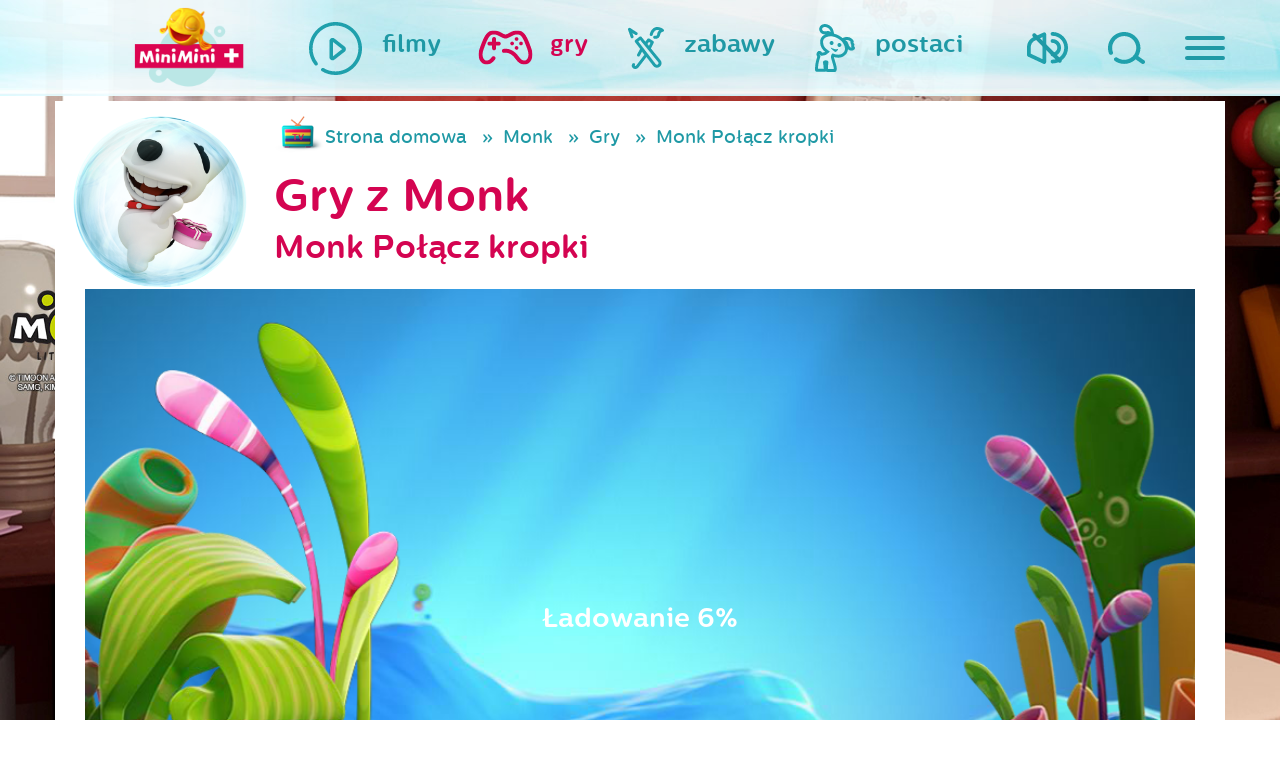

--- FILE ---
content_type: text/html; charset=UTF-8
request_url: https://www.miniminiplus.pl/monk/gry/monk-polacz-kropki
body_size: 11913
content:
<!DOCTYPE html>
<html class="no-js" lang="en" prefix="og: http://ogp.me/ns#">
  <head>
    <meta name="csrf-param" content="_csrf">
    <meta name="csrf-token" content="NpHxyjkz67B-yJXN8RSrtXZqhGEdgZgKgYJORmFGVQkF87r5f0XS8RSv2JKBcuPUIV_tA1DA9ifm1XwxUCEvOQ==">
    <title>Monk Połącz kropki - MiniMini+</title>
<script type="text/javascript" data-cfasync="false">(function () {
    function r(e) {
        if (!window.frames[e]) {
            if (document.body && document.body.firstChild) {
                var t = document.body; var n = document.createElement("iframe"); n.style.display = "none"; n.name = e; n.title = e; t.insertBefore(n, t.firstChild)
            } else { setTimeout(function () { r(e) }, 5) }
        }
    } function e(n, a, o, c, d) { function e(e, t, n, r) { if (typeof n !== "function") { return } if (!window[a]) { window[a] = [] } var i = false; if (d) { i = d(e, r, n) } if (!i) { window[a].push({ command: e, version: t, callback: n, parameter: r }) } } e.stub = true; e.stubVersion = 2; function t(r) { if (!window[n] || window[n].stub !== true) { return } if (!r.data) { return } var i = typeof r.data === "string"; var e; try { e = i ? JSON.parse(r.data) : r.data } catch (t) { return } if (e[o]) { var a = e[o]; window[n](a.command, a.version, function (e, t) { var n = {}; n[c] = { returnValue: e, success: t, callId: a.callId }; if (r.source) { r.source.postMessage(i ? JSON.stringify(n) : n, "*") } }, a.parameter) } } if (typeof window[n] !== "function") { window[n] = e; if (window.addEventListener) { window.addEventListener("message", t, false) } else { window.attachEvent("onmessage", t) } } } e("__tcfapi", "__tcfapiBuffer", "__tcfapiCall", "__tcfapiReturn"); r("__tcfapiLocator"); (function (e, t) { var n = document.createElement("link"); n.rel = "preconnect"; n.as = "script"; var r = document.createElement("link"); r.rel = "dns-prefetch"; r.as = "script"; var i = document.createElement("script"); i.id = "spcloader"; i.type = "text/javascript"; i["async"] = true; i.charset = "utf-8"; var a = "https://sdk.privacy-center.org/"+e+"/loader.js?target_type=notice&target="+t;if(window.didomiConfig&&window.didomiConfig.user){var o=window.didomiConfig.user;var c=o.country;var d=o.region;if(c){a=a+"&country="+c;if(d){a=a+"&region="+d}}}n.href="https://sdk.privacy-center.org/;r.href=https://sdk.privacy-center.org/";i.src=a;var s=document.getElementsByTagName("script")[0];s.parentNode.insertBefore(n,s);s.parentNode.insertBefore(r,s);s.parentNode.insertBefore(i,s)})("3497a647-256d-4aa1-8e29-6eb95cbec854","BhYiTEyY")})();
  </script>
<!--   <script async src="https://pagead2.googlesyndication.com/pagead/js/adsbygoogle.js?client=ca-pub-1060871698938298"
     crossorigin="anonymous"></script>    
 -->  <!-- Google Tag Manager ncplus|miniminiplus.pl -->
  <script type="6728d80c8188333372523d6a-text/javascript">(function(w,d,s,l,i){w[l]=w[l]||[];w[l].push({'gtm.start':
  new Date().getTime(),event:'gtm.js'});var f=d.getElementsByTagName(s)[0],
  j=d.createElement(s),dl=l!='dataLayer'?'&l='+l:'';j.async=true;j.src=
  'https://www.googletagmanager.com/gtm.js?id='+i+dl;f.parentNode.insertBefore(j,f);
  })(window,document,'script','dataLayer','GTM-P3J4BSZ');</script>
  <!-- End Google Tag Manager ncplus|miniminiplus.pl -->

  <meta charset="UTF-8">
  <meta name="viewport" content="width=device-width, initial-scale=1">
  
  <meta name="og:title" content="Monk Połącz kropki - MiniMini+">
<meta name="og:url" content="https://www.miniminiplus.pl/monk/gry/monk-polacz-kropki">
<meta name="keywords" content="Monk Połącz kropki, MiniMini, mini, dzieci, kanał, program, bajki, gry, zabawy, telewizja, dla dzieci, maluch, dla maluchów, strona dla dzieci,minimin">
<meta name="og:image" content="http://www.miniminiplus.pl/assets/thumbnails/57/57ab003ace2b4411096f0a4374d5b916.jpg">
<link href="https://www.miniminiplus.pl/monk/gry/monk-polacz-kropki" rel="canonical">
<link href="/css/bohaterowie/monk.css" rel="stylesheet">
<link href="/html/zabawa/gry/___MM-polacz-kropki-2020/css/game.css" rel="stylesheet">
<link href="https://stackpath.bootstrapcdn.com/bootstrap/4.3.1/css/bootstrap.min.css" rel="stylesheet">
<link href="/css/prettyPhoto.css" rel="stylesheet">
<link href="https://fonts.googleapis.com/css2?family=Open+Sans&amp;display=swap" rel="stylesheet">
<link href="/css/magnific-popup.css" rel="stylesheet">
<link href="/css/styles/main.css?ver=1" rel="stylesheet">
<link href="/css/2018update.css?r=4" rel="stylesheet">
<link href="/css/mmmobile.css?r=" rel="stylesheet">
<link href="/css/fix.css?r=" rel="stylesheet">
<link href="/css/fix2016.css?r=" rel="stylesheet">
<link href="/css/extra.css?r=1393759266" rel="stylesheet">      <base href="/html/zabawa/gry/___MM-polacz-kropki-2020/"/>
   
  <!-- OG -->
  <meta property="og:type" content="website">  <!-- website lub article -->
  <meta property="og:site_name" content="MiniMini+">
  
    <!-- Favicon -->
  <link rel="shortcut icon" href="/favicon.ico" type="image/x-icon">
  <link rel="icon" href="/favicon.ico" type="image/x-icon">

  <!-- Apple -->
  <link rel="apple-touch-icon" sizes="57x57" href="/apple-icon-57x57.png">
  <link rel="apple-touch-icon" sizes="60x60" href="/apple-icon-60x60.png">
  <link rel="apple-touch-icon" sizes="72x72" href="/apple-icon-72x72.png">
  <link rel="apple-touch-icon" sizes="76x76" href="/apple-icon-76x76.png">
  <link rel="apple-touch-icon" sizes="114x114" href="/apple-icon-114x114.png">
  <link rel="apple-touch-icon" sizes="120x120" href="/apple-icon-120x120.png">
  <link rel="apple-touch-icon" sizes="144x144" href="/apple-icon-144x144.png">
  <link rel="apple-touch-icon" sizes="152x152" href="/apple-icon-152x152.png">
  <link rel="apple-touch-icon" sizes="180x180" href="/apple-icon-180x180.png">

  <!-- Android -->
  <link rel="icon" type="image/png" sizes="192x192"  href="/android-icon-192x192.png">
  <link rel="icon" type="image/png" sizes="32x32" href="/favicon-32x32.png">
  <link rel="icon" type="image/png" sizes="96x96" href="/favicon-96x96.png">
  <link rel="icon" type="image/png" sizes="16x16" href="/favicon-16x16.png">

  <meta name="msapplication-TileColor" content="#ffffff">
  <meta name="msapplication-TileImage" content="/ms-icon-144x144.png">
  <meta name="theme-color" content="#ffffff">
  <script type="6728d80c8188333372523d6a-text/javascript" src='https://platform-api.sharethis.com/js/sharethis.js#property=65c240ba1eabb90019a546c0&product=sop' async='async'></script>

  
    <script type="6728d80c8188333372523d6a-text/javascript">
function setCookie(name,value,days) {
    var expires = "";
    if (days) {
        var date = new Date();
        date.setTime(date.getTime() + (days*24*60*60*1000));
        expires = "; expires=" + date.toUTCString();
    }
    document.cookie = name + "=" + (value || "")  + expires + "; path=/";
}
function getCookie(name) {
    var nameEQ = name + "=";
    var ca = document.cookie.split(';');
    for(var i=0;i < ca.length;i++) {
        var c = ca[i];
        while (c.charAt(0)==' ') c = c.substring(1,c.length);
        if (c.indexOf(nameEQ) == 0) return c.substring(nameEQ.length,c.length);
    }
    return null;
}
function eraseCookie(name) {   
    document.cookie = name+'=; Max-Age=-99999999; path=/;';  
}
    </script>
    <meta name="viewport" content="width=device-width, initial-scale=1">
    <script type="6728d80c8188333372523d6a-text/javascript">
      document.querySelector('html').classList.remove('no-js');
    </script>
    <script src="//pl.canalplus.com/bundle/beacon" type="6728d80c8188333372523d6a-text/javascript"></script>        
    
    <link href="/css/gry.css?version=17125662" rel="stylesheet">

  </head>

  <body class="c-subpage menu-hidden gra-graj monk"><noscript><iframe src="https://www.googletagmanager.com/ns.html?id=GTM-P3J4BSZ"
height="0" width="0" style="display:none;visibility:hidden"></iframe></noscript>
    <div class="hidden" style="display:none">
      <audio id="autoplay" loop="loop" controls="controls">
        <source src="/audio/autoplay.ogg" type="audio/ogg" />
        <source src="/audio/autoplay.mp3" type="audio/mpeg" />
      </audio>
    </div>

    <div class="c-top">

      <div class="c-top__container">

        <div class="c-top__logo ">
          <div class="c-logo audio" data-audio="strona-glowna">
            <a href="/"><div class="c-logo__animation"></div></a>
          </div>
        </div>

        <nav class="c-top__parents">
          <ul class="c-main-nav">
            <li class="c-main-nav__item c-main-nav__item--sound">
              <a href="#" class="c-main-nav__link audio-volume audio" data-audio="wylacz-dzwiek">
                <img class="svg c-main-nav__icon c-main-nav__icon--sound audio-volume audio" src="/images/sg2018/images/ico_speaker.svg" alt="Włącz/ wyłącz dźwięk">
              </a>
            </li>
            <li class="c-main-nav__item c-main-nav__item--search">
              <a href="/szukaj/" class="c-main-nav__link audio" data-audio="wyszukaj">
                <img class="svg c-main-nav__icon c-main-nav__icon--search " src="/images/sg2018/images/ico_magnifying-glass.svg" alt="Szukaj">
              </a>
            </li>
            <li class="c-main-nav__item c-main-nav__item--close">
              <a href="#" class="c-main-nav__link audio" data-audio="zamknij">
                <img class="svg c-main-nav__icon c-main-nav__icon--close " src="/images/sg2018/images/ico_close_blue.svg?v=563" alt="Zamknij">
              </a>
            </li>
            <li class="c-main-nav__item c-main-nav__item--hamburger">
              <span id="js-nav" class="c-main-nav__link audio" data-audio="dla-rodzicow">
                <button id="js-hamburger" class="c-hamburger c-hamburger--open c-main-nav__icon" type="button">
                  <span class="hamburger-box">
                    <span class="hamburger-inner"></span>
                  </span>
                </button>
                <span class="c-main-nav__label c-main-nav__label--hamburger">
                  dla rodziców
                </span>
              </span>
            </li>
          </ul>
        </nav>

        <nav class="c-top__nav">
          <ul class="c-main-nav c-main-nav--kids">
            <li class="c-main-nav__item ">
              <a href="/filmy" class="c-main-nav__link audio" data-audio="filmy">
                <img class="c-main-nav__icon svg" src="/images/sg2018/images/ico_filmy.svg" alt="Filmy na MiniMini+">
                <span class="c-main-nav__label">filmy</span>
              </a>
            </li>
            <li class="c-main-nav__item hover">
              <a href="/gry" class="c-main-nav__link audio" data-audio="gry">
                <img class="c-main-nav__icon svg" src="/images/sg2018/images/ico_gry.svg" alt="Gry na MiniMini+">
                <span class="c-main-nav__label">gry</span>
              </a>
            </li>
            <li class="c-main-nav__item ">
              <a href="/zabawy" class="c-main-nav__link c-main-nav__link--zabawy audio" data-audio="zabawy">
                <img class="c-main-nav__icon svg" src="/images/sg2018/images/ico_zabawy.svg" alt="Zabawy na MiniMini+">
                <span class="c-main-nav__label">zabawy</span>
              </a>
            </li>
            <li class="c-main-nav__item">
              <a href="/postaci" class="c-main-nav__link c-main-nav__link--postaci audio" data-audio="nasi-bohaterowie" onclick="if (!window.__cfRLUnblockHandlers) return false; $('.c-header.c-subpage').toggleClass('visible');$(this).parent().toggleClass('hover');return false;" data-cf-modified-6728d80c8188333372523d6a-="">
                <img class="c-main-nav__icon svg" src="/images/sg2018/images/ico_postaci.svg" alt="Gry na MiniMini+">
                <span class="c-main-nav__label">postaci</span>
              </a>
            </li>
          </ul>
        </nav>

      </div>

    </div>

    <div id="js-navigation" class="c-sliding-menu">

      <ul class="c-sliding-menu__socials c-socials">
        <li class="c-socials__item">
          <a href="https://twitter.com/share">
            <img class="c-socials__image svg c-socials__image--twitter" src="/images/sg2018/images/ico_twitter.svg" alt="Twitter">
          </a>
        </li>
        <li class="c-socials__item">
          <a href="https://plus.google.com/share?url=https%3A%2F%2Fwww.miniminiplus.pl%2F">
            <img class="c-socials__image svg c-socials__image--google" src="/images/sg2018/images/ico_google.svg" alt="Google">
          </a>
        </li>
        <li class="c-socials__item">
          <a href="https://www.facebook.com/MiniMiniplus">
            <img class="c-socials__image svg c-socials__image--facebook" src="/images/sg2018/images/ico_facebook.svg" alt="facebook">
          </a>
        </li>
      </ul>

      <img class="c-sliding-menu__title" src="/images/sg2018/images/mmfont_dla-rodzicow.svg" alt="Dla mamy i taty">

      <ul class="c-sliding-menu__nav c-secondary-nav">
        <li class="c-secondary-nav__item">
          <a class="c-secondary-nav__link audio" data-audio="program-tv" href="/program">program TV</a>
        </li>
        <li class="c-secondary-nav__item">
          <a class="c-secondary-nav__link audio" data-audio="wydarzenia" href="/wydarzenia">wydarzenia</a>
        </li>
        <li class="c-secondary-nav__item">
          <a class="c-secondary-nav__link audio" data-audio="konkursy" href="/konkursy">konkursy</a>
        </li>
        <li class="c-secondary-nav__item">
          <a class="c-secondary-nav__link audio" data-audio="swiat-rybki-mini-mini" href="/rybka-minimini-poleca">Rybka MiniMini Poleca</a>
        </li>
        <li class="c-secondary-nav__item">
          <a class="c-secondary-nav__link audio" data-audio="aplikacje-mobilne" href="/aplikacje-mobilne">aplikacje mobilne</a>
        </li>
        <li class="c-secondary-nav__item">
          <a class="c-secondary-nav__link audio" data-audio="miniporady" href="/miniporady">miniporady</a>
        </li>
        <li class="c-secondary-nav__item">
          <a class="c-secondary-nav__link" data-audio="" href="/casting-miniminiplus/">wielki casting MiniMini+</a>
        </li>
        <li class="c-secondary-nav__item">
          <a class="c-secondary-nav__link audio" data-audio="gotuj-zdrowo" href="https://gotujzdrowo.miniminiplus.pl/">gotuj zdrowo z Rybką MiniMini+</a>
        </li>
      </ul>

      <a href="https://www.youtube.com/@MiniMiniPlus/featured" target="_blank" class="mt-4"><img src='/img/yt-logo.png'></a>

      <div class="c-self-promo">
        <p class="c-self-promo__content">
          Chcesz oglądać kanał MiniMini+?
          <br>Zamów pakiet w
          <img class="c-self-promo__image" src="/ms_galeria/logo/canalplus-platforma-onwhite.png" alt="Platforma CANAL+" style="height:30px;">
        </p>
        <a href="https://pl.canalplus.com/oferta-satelitarna/" class="c-self-promo__btn">Sprawdź</a>
      </div>

      <div class="c-sliding-menu__controls">
        <button id="js-close" class="c-hamburger c-hamburger--close" type="button">
          <span class="hamburger-box">
            <span class="hamburger-inner"></span>
          </span>
        </button>
      </div>
    </div>

    <header class="c-header c-subpage">
      <div class="c-slider">

         <div class="c-chars" id="js-chars">
                    
                               <div class="c-chars__item wobble">
              <a class="c-char audio" data-audio="" href="/przygody-rybki-minimini">
                <img class="c-char__bubble" src="/images/sg2018/images/misc_bubble.png">
            <img class="c-char__icon" src="/assets/thumbnails/ea/eaf81c25b1c60ae301b601c7a2d5f76c.png" alt="Przygody Rybki MiniMini">            
            </a>
          </div>
                    
                               <div class="c-chars__item wobble">
              <a class="c-char audio" data-audio="rybka-minimini-poleca" href="/rybka-minimini">
                <img class="c-char__bubble" src="/images/sg2018/images/misc_bubble.png">
            <img class="c-char__icon" src="/assets/thumbnails/6a/6a760cea62e5646436fb635239c740ad.png" alt="Rybka MiniMini">            
            </a>
          </div>
                    
                     <div class="c-chars__item wobble">
              <a class="c-char"  href="/minisite/moje-urodziny-minimini/">
                <img class="c-char__bubble" src="/images/sg2018/images/misc_bubble.png">
            <img class="c-char__icon" src="/assets/thumbnails/9d/9d59a77ea8c13f90df073e57d0f15e16.png" alt="Moje urodziny z MiniMini+">            
            </a>

          </div>
                               <div class="c-chars__item wobble">
              <a class="c-char audio" data-audio="" href="/baczne-oczka">
                <img class="c-char__bubble" src="/images/sg2018/images/misc_bubble.png">
            <img class="c-char__icon" src="/assets/thumbnails/a2/a2b44ec77678a42fa61baf67654ff755.png" alt="Baczne Oczka">            
            </a>
          </div>
                    
                               <div class="c-chars__item wobble">
              <a class="c-char audio" data-audio="konkursy" href="/konkursy">
                <img class="c-char__bubble" src="/images/sg2018/images/misc_bubble.png">
            <img class="c-char__icon" src="/assets/thumbnails/25/2545e7f9b38184df58d77536f80138c6.png" alt="konkursy">            
            </a>
          </div>
                     <div class="c-chars__item wobble">
              <a class="c-char audio" data-audio="" href="/minisite/sylvanian-families/">
                <img class="c-char__bubble" src="/images/sg2018/images/misc_bubble.png">
            <img class="c-char__icon" src="/assets/thumbnails/94/94508f344f1301ce6571b9578b15758b.png" alt="Sylvanian Families">            
            </a>
          </div>
                    
                               <div class="c-chars__item wobble">
              <a class="c-char audio" data-audio="" href="/cloudy-and-stormy">
                <img class="c-char__bubble" src="/images/sg2018/images/misc_bubble.png">
            <img class="c-char__icon" src="/assets/thumbnails/dc/dc7e249c2464d4881ae49579ee542c23.png" alt="Cloudy &amp; Stormy">            
            </a>
          </div>
                    
                               <div class="c-chars__item wobble">
              <a class="c-char audio" data-audio="" href="/hello-kitty">
                <img class="c-char__bubble" src="/images/sg2018/images/misc_bubble.png">
            <img class="c-char__icon" src="/assets/thumbnails/df/dfb222324838a9f5620642dbd3e846a1.png" alt="Hello Kitty">            
            </a>
          </div>
                    
                               <div class="c-chars__item wobble">
              <a class="c-char audio" data-audio="" href="/kicia-kocia">
                <img class="c-char__bubble" src="/images/sg2018/images/misc_bubble.png">
            <img class="c-char__icon" src="/assets/thumbnails/0e/0e7811f1a6d5edd9357406e8d2ea405f.png" alt="Kicia Kocia">            
            </a>
          </div>
                    
                               <div class="c-chars__item wobble">
              <a class="c-char audio" data-audio="bing" href="/bing">
                <img class="c-char__bubble" src="/images/sg2018/images/misc_bubble.png">
            <img class="c-char__icon" src="/assets/thumbnails/f0/f0e01383cfcddbba6e90b78639ad78b0.png" alt="Bing">            
            </a>
          </div>
                    
                               <div class="c-chars__item wobble">
              <a class="c-char audio" data-audio="" href="/mega-ekspres">
                <img class="c-char__bubble" src="/images/sg2018/images/misc_bubble.png">
            <img class="c-char__icon" src="/assets/thumbnails/09/099f0b3cf4b5040b3044262605f581cf.png" alt="Mega-Ekspres">            
            </a>
          </div>
                    
                               <div class="c-chars__item wobble">
              <a class="c-char audio" data-audio="strazak-sam" href="/strazak-sam">
                <img class="c-char__bubble" src="/images/sg2018/images/misc_bubble.png">
            <img class="c-char__icon" src="/assets/thumbnails/8d/8dfb2d63f98988a78027cd2e8cb354da.png" alt="Strażak Sam">            
            </a>
          </div>
                    
                               <div class="c-chars__item wobble">
              <a class="c-char audio" data-audio="" href="/przyjaciel-pies">
                <img class="c-char__bubble" src="/images/sg2018/images/misc_bubble.png">
            <img class="c-char__icon" src="/assets/thumbnails/de/ded4cc7e2dd98d8eab172a4cc37b39ee.png" alt="Przyjaciel Pies">            
            </a>
          </div>
                    
                               <div class="c-chars__item wobble">
              <a class="c-char audio" data-audio="trojaczki" href="/trojaczki">
                <img class="c-char__bubble" src="/images/sg2018/images/misc_bubble.png">
            <img class="c-char__icon" src="/assets/thumbnails/49/49334883639db70ce713d4d1cc0faf04.png" alt="Trojaczki">            
            </a>
          </div>
                    
                               <div class="c-chars__item wobble">
              <a class="c-char audio" data-audio="" href="/milo">
                <img class="c-char__bubble" src="/images/sg2018/images/misc_bubble.png">
            <img class="c-char__icon" src="/assets/thumbnails/3c/3cd0479b848df6944f44c38d5202fc42.png" alt="Milo">            
            </a>
          </div>
                    
                               <div class="c-chars__item wobble">
              <a class="c-char audio" data-audio="" href="/bobaski-i-mis">
                <img class="c-char__bubble" src="/images/sg2018/images/misc_bubble.png">
            <img class="c-char__icon" src="/assets/thumbnails/32/32a5151c9f8819e4306ebda7e0aa994f.png" alt="Bobaski i Miś">            
            </a>
          </div>
                    
                               <div class="c-chars__item wobble">
              <a class="c-char audio" data-audio="" href="/magia-nauki">
                <img class="c-char__bubble" src="/images/sg2018/images/misc_bubble.png">
            <img class="c-char__icon" src="/assets/thumbnails/49/492356bade42c070bc938d9d495e0a9d.png" alt="Magia Nauki">            
            </a>
          </div>
                    
                               <div class="c-chars__item wobble">
              <a class="c-char audio" data-audio="ksiezniczka-hania" href="/ksiezniczka-hania-i-grymasek">
                <img class="c-char__bubble" src="/images/sg2018/images/misc_bubble.png">
            <img class="c-char__icon" src="/assets/thumbnails/a3/a3c1f23eccdc333356bf5e1904df97cd.png" alt="Księżniczka Hania i Grymasek">            
            </a>
          </div>
                    
                               <div class="c-chars__item wobble">
              <a class="c-char audio" data-audio="barbie" href="/barbie">
                <img class="c-char__bubble" src="/images/sg2018/images/misc_bubble.png">
            <img class="c-char__icon" src="/assets/thumbnails/15/15e4659d3d2075923a6e14336f5f78b0.png" alt="Barbie">            
            </a>
          </div>
                    
                               <div class="c-chars__item wobble">
              <a class="c-char audio" data-audio="tomek-i-przyjaciele" href="/tomek-i-przyjaciele">
                <img class="c-char__bubble" src="/images/sg2018/images/misc_bubble.png">
            <img class="c-char__icon" src="/assets/thumbnails/6a/6a875d57ee89cbb8c141345f154bf31c.png" alt="Tomek i Przyjaciele">            
            </a>
          </div>
                    
                               <div class="c-chars__item wobble">
              <a class="c-char audio" data-audio="detektyw-lodyga" href="/detektyw-lodyga">
                <img class="c-char__bubble" src="/images/sg2018/images/misc_bubble.png">
            <img class="c-char__icon" src="/assets/thumbnails/db/db45dd1081f1573ad6028aa71ff02b71.png" alt="Detektyw Łodyga">            
            </a>
          </div>
                    
                               <div class="c-chars__item wobble">
              <a class="c-char audio" data-audio="wygibajki" href="https://www.miniminiplus.pl/minisite/wygibajki/">
                <img class="c-char__bubble" src="/images/sg2018/images/misc_bubble.png">
            <img class="c-char__icon" src="/assets/thumbnails/f0/f0b1298961051290303e2b3331192f2a.png" alt="Wygibajki">            
            </a>
          </div>
                    
                               <div class="c-chars__item wobble">
              <a class="c-char audio" data-audio="enchatnimals" href="/enchantimals">
                <img class="c-char__bubble" src="/images/sg2018/images/misc_bubble.png">
            <img class="c-char__icon" src="/assets/thumbnails/7a/7a39d992f271d0c5f6b9ee1a9b4d9020.png" alt="Enchantimals">            
            </a>
          </div>
                    
                               <div class="c-chars__item wobble">
              <a class="c-char audio" data-audio="czytanki-rybki-minimini-" href="/czytanki-rybki-minimini">
                <img class="c-char__bubble" src="/images/sg2018/images/misc_bubble.png">
            <img class="c-char__icon" src="/assets/thumbnails/dc/dce3f157fc7c73bf5aa654bc9da1093e.png" alt="Czytanki Rybki MiniMini">            
            </a>
          </div>
                    
                               <div class="c-chars__item wobble">
              <a class="c-char audio" data-audio="memem-i-przyslowia" href="/meme">
                <img class="c-char__bubble" src="/images/sg2018/images/misc_bubble.png">
            <img class="c-char__icon" src="/assets/thumbnails/fe/fe846ab6fcb37a6c9b8f4a9421d08bdc.png" alt="Meme">            
            </a>
          </div>
                    
                               <div class="c-chars__item wobble">
              <a class="c-char audio" data-audio="dzielny-lew-eryk" href="/dzielny-lew-eryk">
                <img class="c-char__bubble" src="/images/sg2018/images/misc_bubble.png">
            <img class="c-char__icon" src="/assets/thumbnails/a4/a416d95544475b79ff2cb6704b989f2e.png" alt="Dzielny lew Eryk">            
            </a>
          </div>
                    
                               <div class="c-chars__item wobble">
              <a class="c-char audio" data-audio="opowiesci-kota-spiocha" href="/opowiesci-kota-spiocha">
                <img class="c-char__bubble" src="/images/sg2018/images/misc_bubble.png">
            <img class="c-char__icon" src="/assets/thumbnails/77/7704f398cbb2dfba0cd13a0946995560.png" alt="Opowieści Kota Śpiocha">            
            </a>
          </div>
                    
                               <div class="c-chars__item wobble">
              <a class="c-char audio" data-audio="" href="/psiaki-futbolaki-i-minimistrzowie">
                <img class="c-char__bubble" src="/images/sg2018/images/misc_bubble.png">
            <img class="c-char__icon" src="/assets/thumbnails/d7/d7be7890370342003b76af23da20bbd2.png" alt="Psiaki futbolaki i Minimistrzowie">            
            </a>
          </div>
                    
                               <div class="c-chars__item wobble">
              <a class="c-char audio" data-audio="myszka-w-paski" href="/myszka-w-paski">
                <img class="c-char__bubble" src="/images/sg2018/images/misc_bubble.png">
            <img class="c-char__icon" src="/assets/thumbnails/d9/d9a4993f9db59e075a5b32c8193770ef.png" alt="Myszka w Paski">            
            </a>
          </div>
                    
                               <div class="c-chars__item wobble">
              <a class="c-char audio" data-audio="molang" href="/molang">
                <img class="c-char__bubble" src="/images/sg2018/images/misc_bubble.png">
            <img class="c-char__icon" src="/assets/thumbnails/57/577007f0a1302eed0e49bc55d0dfce49.png" alt="Molang">            
            </a>
          </div>
                    
                               <div class="c-chars__item wobble">
              <a class="c-char audio" data-audio="troskliwe-misie" href="/troskliwe-misie">
                <img class="c-char__bubble" src="/images/sg2018/images/misc_bubble.png">
            <img class="c-char__icon" src="/assets/thumbnails/13/13b6a6c448a8915557e3ab5d98bd5564.png" alt="Troskliwe Misie">            
            </a>
          </div>
                    
                               <div class="c-chars__item wobble">
              <a class="c-char audio" data-audio="" href="/bardzo-male-stworzonka">
                <img class="c-char__bubble" src="/images/sg2018/images/misc_bubble.png">
            <img class="c-char__icon" src="/assets/thumbnails/d6/d684949f9b2ec82a7a4dac39488164cb.png" alt="Bardzo Małe Stworzonka">            
            </a>
          </div>
                
           <div class="c-chars__item wobble">
              <a class="c-char audio" data-audio="nasi-bohaterowie" href="/postaci">
                <img class="c-char__bubble" src="/images/sg2018/images/misc_bubble.png">
            <img class="c-char__icon" src="/assets/thumbnails/05/05531af1f5198649841792887deccff4.png" alt="wszystkie postaci">            
            </a>
          </div>                 
          <!-- Slides -->
        </div>
        <div class="c-slider__arrows"></div>
        <div class="c-slider__bullets"></div>

      </div>
      <img class="c-header__rybka" src="/images/sg2018/images/misc_rybka.png" alt="" onclick="if (!window.__cfRLUnblockHandlers) return false; $('.c-header.c-subpage').toggleClass('visible');$('.c-main-nav__link--postaci').parent().toggleClass('hover');return false;" data-cf-modified-6728d80c8188333372523d6a-="">
    </header>
<section class="bgs">
  <!-- <div class="container pb-4"><ins class="adsbygoogle" style="display:block" data-ad-client="ca-pub-1060871698938298" data-ad-slot="7417127189" data-ad-format="auto" data-full-width-responsive="true"></ins></div> -->

<div class="container">
    <script type="6728d80c8188333372523d6a-text/javascript">
    window.noFlashContent = "Brak wtyczki flash. Prosimy użyć innej przeglądarki.";
  window.mobilecheck = function() {
  var check = false;
  (function(a){if(/(android|bb\d+|meego).+mobile|avantgo|bada\/|blackberry|blazer|compal|elaine|fennec|hiptop|iemobile|ip(hone|od)|iris|kindle|lge |maemo|midp|mmp|mobile.+firefox|netfront|opera m(ob|in)i|palm( os)?|phone|p(ixi|re)\/|plucker|pocket|psp|series(4|6)0|symbian|treo|up\.(browser|link)|vodafone|wap|windows ce|xda|xiino/i.test(a)||/1207|6310|6590|3gso|4thp|50[1-6]i|770s|802s|a wa|abac|ac(er|oo|s\-)|ai(ko|rn)|al(av|ca|co)|amoi|an(ex|ny|yw)|aptu|ar(ch|go)|as(te|us)|attw|au(di|\-m|r |s )|avan|be(ck|ll|nq)|bi(lb|rd)|bl(ac|az)|br(e|v)w|bumb|bw\-(n|u)|c55\/|capi|ccwa|cdm\-|cell|chtm|cldc|cmd\-|co(mp|nd)|craw|da(it|ll|ng)|dbte|dc\-s|devi|dica|dmob|do(c|p)o|ds(12|\-d)|el(49|ai)|em(l2|ul)|er(ic|k0)|esl8|ez([4-7]0|os|wa|ze)|fetc|fly(\-|_)|g1 u|g560|gene|gf\-5|g\-mo|go(\.w|od)|gr(ad|un)|haie|hcit|hd\-(m|p|t)|hei\-|hi(pt|ta)|hp( i|ip)|hs\-c|ht(c(\-| |_|a|g|p|s|t)|tp)|hu(aw|tc)|i\-(20|go|ma)|i230|iac( |\-|\/)|ibro|idea|ig01|ikom|im1k|inno|ipaq|iris|ja(t|v)a|jbro|jemu|jigs|kddi|keji|kgt( |\/)|klon|kpt |kwc\-|kyo(c|k)|le(no|xi)|lg( g|\/(k|l|u)|50|54|\-[a-w])|libw|lynx|m1\-w|m3ga|m50\/|ma(te|ui|xo)|mc(01|21|ca)|m\-cr|me(rc|ri)|mi(o8|oa|ts)|mmef|mo(01|02|bi|de|do|t(\-| |o|v)|zz)|mt(50|p1|v )|mwbp|mywa|n10[0-2]|n20[2-3]|n30(0|2)|n50(0|2|5)|n7(0(0|1)|10)|ne((c|m)\-|on|tf|wf|wg|wt)|nok(6|i)|nzph|o2im|op(ti|wv)|oran|owg1|p800|pan(a|d|t)|pdxg|pg(13|\-([1-8]|c))|phil|pire|pl(ay|uc)|pn\-2|po(ck|rt|se)|prox|psio|pt\-g|qa\-a|qc(07|12|21|32|60|\-[2-7]|i\-)|qtek|r380|r600|raks|rim9|ro(ve|zo)|s55\/|sa(ge|ma|mm|ms|ny|va)|sc(01|h\-|oo|p\-)|sdk\/|se(c(\-|0|1)|47|mc|nd|ri)|sgh\-|shar|sie(\-|m)|sk\-0|sl(45|id)|sm(al|ar|b3|it|t5)|so(ft|ny)|sp(01|h\-|v\-|v )|sy(01|mb)|t2(18|50)|t6(00|10|18)|ta(gt|lk)|tcl\-|tdg\-|tel(i|m)|tim\-|t\-mo|to(pl|sh)|ts(70|m\-|m3|m5)|tx\-9|up(\.b|g1|si)|utst|v400|v750|veri|vi(rg|te)|vk(40|5[0-3]|\-v)|vm40|voda|vulc|vx(52|53|60|61|70|80|81|83|85|98)|w3c(\-| )|webc|whit|wi(g |nc|nw)|wmlb|wonu|x700|yas\-|your|zeto|zte\-/i.test(a.substr(0,4))) check = true;})(navigator.userAgent||navigator.vendor||window.opera);
  return check;
};


  function clickHamburger(){
      $('body').addClass('menu-open');
  }

  </script>
  <div class="row">


    <div class="col-sm-12 mm-mobile-z-index-col-sm-12">
      <div class="row top">
        <div class="col-xs-12 col-sm-2">
                <a href="/monk" class="pink d-block postac-icon">
            <div class="postac-icon-main wobble pull-right"><img src="/img/postacie/monk.png" alt="Monk"></div>
          </a>
              </div>        
        <div class="col-xs-12 col-sm-10">
          <ul class="filmy breadcrumb blue d-none d-md-block"><li><a href="/">Strona domowa</a></li>
<li><a href="/monk">Monk</a></li>
<li><a href="/monk/gry">Gry</a></li>
<li class="active">Monk Połącz kropki</li>
</ul>                        <p class="pink h1">Gry z Monk</p>
            <p class="pink h3">Monk Połącz kropki</p>
  
			
        </div>
      </div>

    
	</div>      
</div>

<div class="gra-included">
  

                <button id="fab-hamburger" class="menu-fab c-hamburger c-hamburger--open c-main-nav__icon" type="button">
                  <span class="hamburger-box">
                    <span class="hamburger-inner"></span>
                  </span>
                </button>
    
  <div> <!-- class='container' style='height: 200px;'> --> 		<div id="game-wrapper" > 			<div class="preloader"> 				<p>Trwa ładowanie...</p> 			</div> 		    <canvas id="canvas" width="1024" height="576"></canvas> 		    <div id="game-final-window"> 			    <h1>Połącz kropki</h1> 		    	<p>Wybierz obrazek, w którym chcesz<br/>połączyć kropki. Następnie klikaj kropki<br/>w kolejności od 1, aby zobaczyć jaki<br/>obrazek wyjdzie.<br/>Powodzenia!</p> 			</div>  			<div id="game-loader"> 	            <p>Czekaj... Trwa ładowanie.</p> 	        </div> 		</div> 	</div>  	<!-- libraries --> 	 	 	 	  	<!-- desing source --> 	  	<!-- main class --></div>
          <div class="my-5 text-center">
            <span>UDOSTĘPNIJ:</span>
            <div class="sharethis-inline-share-buttons"></div>
          </div>

<p></p>

<div class="row lista">
      <div class="col-6 col-md-4 item">
      <a href="/monk/gry/monk-memo" data-pjax="0">
       <div class="film">
             <div class="film-head-wszystkie">
               <h3>Monk Memo</h3>
             </div>
       
      <img class="photo" src="/assets/thumbnails/9b/9b16e514f38901ce189ab6d6844fea60.jpg" alt="Monk Memo">               </div>
           </a>      
    </div>
      <div class="col-6 col-md-4 item">
      <a href="/monk/gry/monk-labirynt" data-pjax="0">
       <div class="film">
             <div class="film-head-wszystkie">
               <h3>Monk Labirynt</h3>
             </div>
       
      <img class="photo" src="/assets/thumbnails/12/12d86b67efb95f7086af81831d7ac9a7.jpg" alt="Monk Labirynt">               </div>
           </a>      
    </div>
      <div class="col-6 col-md-4 item">
      <a href="/monk/gry/monk-puzzle" data-pjax="0">
       <div class="film">
             <div class="film-head-wszystkie">
               <h3>Monk Puzzle</h3>
             </div>
       
      <img class="photo" src="/assets/thumbnails/41/41583a3d3e56c7d619e453d43ed12c94.jpg" alt="Monk Puzzle">               </div>
           </a>      
    </div>
      <div class="col-6 col-md-4 item">
      <a href="/ksiezniczka-hania-i-grymasek/gry/ksiezniczka-hania-i-grymasek-puzzle" data-pjax="0">
       <div class="film">
             <div class="film-head-wszystkie">
               <h3>Księżniczka Hania i Grymasek - puzzle</h3>
             </div>
       
      <img class="photo" src="/assets/thumbnails/2f/2f73bc1c2ad86220acc626dd3624425e.jpg" alt="Księżniczka Hania i Grymasek - puzzle">               </div>
           </a>      
    </div>
      <div class="col-6 col-md-4 item">
      <a href="/sylvanian-families/gry/wizyta-u-doktora" data-pjax="0">
       <div class="film">
             <div class="film-head-wszystkie">
               <h3>Wizyta u doktora</h3>
             </div>
       
      <img class="photo" src="/assets/thumbnails/ae/ae4d948a9ef40606743428f6c02abf22.png" alt="Wizyta u doktora">               </div>
           </a>      
    </div>
      <div class="col-6 col-md-4 item">
      <a href="/barbie/gry/barbie-pamietaczek" data-pjax="0">
       <div class="film">
             <div class="film-head-wszystkie">
               <h3>Barbie - Pamiętaczek</h3>
             </div>
       
      <img class="photo" src="/assets/thumbnails/c0/c073add3f880826ae537d5bce115ee8f.jpg" alt="Barbie - Pamiętaczek">               </div>
           </a>      
    </div>
      <div class="col-6 col-md-4 item">
      <a href="/rybka-minimini/gry/abecadlo" data-pjax="0">
       <div class="film">
             <div class="film-head-wszystkie">
               <h3>Abecadło</h3>
             </div>
       
      <img class="photo" src="/assets/thumbnails/77/77d246bf3fea65bfb951f8e8332b36bf.jpg" alt="Abecadło">               </div>
           </a>      
    </div>
      <div class="col-6 col-md-4 item">
      <a href="/kicia-kocia/gry/puzzle-kicia-kocia" data-pjax="0">
       <div class="film">
             <div class="film-head-wszystkie">
               <h3>Puzzle Kicia Kocia</h3>
             </div>
       
      <img class="photo" src="/assets/thumbnails/ca/cacaabeca862e05d8afb56ee8c42ee43.jpg" alt="Puzzle Kicia Kocia">               </div>
           </a>      
    </div>
      <div class="col-6 col-md-4 item">
      <a href="/studio-minimini/gry/memo-studio-minimini" data-pjax="0">
       <div class="film">
             <div class="film-head-wszystkie">
               <h3>Memo Studio MiniMini</h3>
             </div>
       
      <img class="photo" src="/assets/thumbnails/27/2732b38d9ce80850d0947947bb116995.jpg" alt="Memo Studio MiniMini">               </div>
           </a>      
    </div>
  </div>
<div class='zaslepka'>
  <img src="https://www.miniminiplus.pl/img/flip.png" alt="Obróc ekran">
</div>

<style>
  #Game13, .gra {
  overflow: hidden;
  padding-top: 56.25%;
  position: relative;    
  }

  #Game13 iframe, .gra iframe {
   border: 0;
   height: 100%;
   left: 0;
   position: absolute;
   top: 0;
   width: 100%;    
  }
  .gra {position:relative; width:100%; height:auto; left:0; margin-left:0px; margin-top:0px;}

  .zaslepka {display:none;}

/* Portrait */
@media screen and (orientation:portrait){
/* Portrait styles */
  .zaslepka {
      text-align: center;
      position: fixed;
      top: 0;
      left: 0;
      z-index: 100000;
      background: #d40451;
      height: 100%;
      align-items: center !important;
      justify-content: center !important;
      display: flex;
      width: 100%;
  }
}
/* Landscape */
@media screen and (orientation:landscape) {
/* Landscape styles */
  .zaslepka {display:none;}
}

</style></div>
</section>       

  
    <script src="https://code.jquery.com/jquery-3.6.0.min.js" type="6728d80c8188333372523d6a-text/javascript"></script>
<script type="6728d80c8188333372523d6a-text/javascript" src="https://code.jquery.com/jquery-3.7.1.min.js"></script>
<script type="6728d80c8188333372523d6a-text/javascript" src="https://code.jquery.com/jquery-migrate-3.0.0.min.js"></script>
<script src="/html/zabawa/gry/___MM-polacz-kropki-2020/js/createjs.min.js" type="6728d80c8188333372523d6a-text/javascript"></script>
<script src="/html/zabawa/gry/___MM-polacz-kropki-2020/js/md5.js" type="6728d80c8188333372523d6a-text/javascript"></script>
<script src="/html/zabawa/gry/___MM-polacz-kropki-2020/js/KatilaGamesFramework.min_o.js" type="6728d80c8188333372523d6a-text/javascript"></script>
<script src="/html/zabawa/gry/___MM-polacz-kropki-2020/mm-kropki-design-2020.js?v=4" type="6728d80c8188333372523d6a-text/javascript"></script>
<script src="/html/zabawa/gry/___MM-polacz-kropki-2020/js/KatilaGamesDots.min_o.js" type="6728d80c8188333372523d6a-text/javascript"></script>
<script src="/assets/81b34e18/yii.js" type="6728d80c8188333372523d6a-text/javascript"></script>
<script src="/js/scripts/app-1917e0b323.bundle.full.js?v=514" type="6728d80c8188333372523d6a-text/javascript"></script>
<script src="/js/jquery.prettyPhoto.js" type="6728d80c8188333372523d6a-text/javascript"></script>
<script src="/js/js.cookie.js" type="6728d80c8188333372523d6a-text/javascript"></script>
<script src="/js/scripts/audio.js?v=66" type="6728d80c8188333372523d6a-text/javascript"></script>
<script src="/js/jquery.magnific-popup.js?v=43" type="6728d80c8188333372523d6a-text/javascript"></script>
<script src="https://cdnjs.cloudflare.com/ajax/libs/bxslider/4.2.15/jquery.bxslider.min.js" type="6728d80c8188333372523d6a-text/javascript"></script>
<script src="/js/scripts/extra.js?v=" type="6728d80c8188333372523d6a-text/javascript"></script>
<script type="6728d80c8188333372523d6a-text/javascript">
			function init(is_mobile = false) 
			{
				var game = new KatilaGamesMain(true, '9B9299EE76EC0E478FDA672737634D37', 
					{
						level_num: 5, // liczba leveli
						level_path: "data/monk/levels/", // katalog z xmlami poziomow
						level_images_path: "data/monk/levels-images/", // katalog z obrazkami poziomow
						// old versions:
						user_id: -1,	// not required
						game_id: -1, // not required

						MAIN_URL_KATILA:  "data/monk/",
is_mobile: false,
						is_close_btn: false // show close button if true
					}
				);

				game.mute = new MuteBtn();
				game.init( 
					{ 
						'MainMenu': KatilaGamesMainMenu, 
						'Instruction': KatilaGamesInstruction, 
						'GameEngine': KatilaGamesEngine
					},
					"php/loadsettings.php",
					'MainMenu'
				);
			}

			function clickHamMenu()
			{
				clickHamburger();				
			}
			function clickCloseBtn()
			{
				console.log('clickCloseBtn');
			}
			
	        function onResizeWeb()
	        {
	            // var ih = window.innerHeight;

	            // var gw = document.getElementById("game-wrapper");
	            // var cv = document.getElementById("canvas");
	            
	            // var gwh = cv.offsetHeight;

	            // gw.style.marginTop = ((ih - gwh)/2)+'px';
	        }
	        document.addEventListener("DOMContentLoaded", function(event) { 
 				init((typeof mobilecheck === "function" &&  mobilecheck()) || $(window).width() < 900);
			});
    </script>
<script type="6728d80c8188333372523d6a-text/javascript">jQuery(document).ready(function () {
 

$('#fab-hamburger').click(function(e){
  e.preventDefault();
  clickHamburger();
});

$('.c-main-nav__item--close').click(function(e){
  e.preventDefault();
  $('body').removeClass('menu-open');
});


if($(window).width() < 1024){  

//       $('.zaslepka').show();
}

});</script>        <footer class="c-footer">

      <div class="c-footer__container">

        <div class="c-footer__top">

          <div class="c-footer__column">
            <p class="c-footer__header">O MiniMini+</p>
            <ul class="c-footer__links">
              <li>
                <a href="/o-minimini/o-kanale">O programie MiniMini+</a>
              </li>
              <li>
                <a href="/o-minimini/gdzie-nas-ogladac">Gdzie nas oglądać?</a>
              </li>
              <li>
                <a href="/dla-mediow">Dla mediów</a>
              </li>
              <li>
                <a href="/partnerzy">Partnerzy i patronaty</a>
              </li>
              <li>
                <a href="/kontakt">Kontakt i reklama</a>
              </li>
              <li>
                <a href="/o-minimini/klauzula-dotyczaca-sztucznej-inteligencji">Klauzula dotycząca sztucznej inteligencji</a>
              </li>
              
            </ul>
            <a href="https://www.youtube.com/@MiniMiniPlus/featured" target="_blank" class="mt-4"><img src='/img/yt-logo.png' style="max-height: 20px;"></a>
          </div>

          <div class="c-footer__column">
            <p class="c-footer__header">Strefa opiekuna</p>
            <ul class="c-footer__links">
              <li>
                <a href="/program">Program TV</a>
              </li>
              <li>
                <a href="/wydarzenia">Wydarzenia</a>
              </li>
              <li>
                <a href="/dziecko-w-sieci">Dziecko w sieci</a>
              </li>
              <li>
                <a href="/konkursy">Konkursy</a>
              </li>
              <li>
                <a href="/swiat-rybki">Świat rybki MiniMini+</a>
              </li>
            </ul>
          </div>

          <div class="c-footer__column">
            <p class="c-footer__header">&nbsp;</p>
            <ul class="c-footer__links">
              <li>
                <a href="http://www.gotujzdrowo.miniminiplus.pl/" target="_blank">Gotuj zdrowo z Rybką MiniMini </a>
              </li>
              <li>
                <a href="/o-minimini/cookies">Cookies</a>
              </li>
              <li>
                <a href="https://pl.canalplus.com/daneosobowe" target="_blank">Polityka prywatności</a>
              </li>
              <li><a class='footerNC' href="https://pl.canalplus.com/daneosobowe" target="_blank">Dane osobowe</a><br/></li>
              <li><a href="https://pl.canalplus.com/oferta-satelitarna/" target="_blank">Zamów CANAL+</a></li>

            </ul>
          </div>

          <div class="c-footer__column c-footer__column--pink">
            <p class="c-footer__header">Strefa dziecka</p>
            <ul class="c-footer__links">
              <li>
                <a href="/filmy">Filmy</a>
              </li>
              <li>
                <a href="/gry">Gry</a>
              </li>
              <li>
                <a href="/zabawy">Zabawy</a>
              </li>
              <li>
                <a href="/postaci">Postacie</a>
              </li>
            </ul>
          </div>
        </div>

        <div class="c-footer__middle">

          <div class="c-footer__eutelsat">
            <!-- <a href="http://ncplus.pl/oferta/eutelsat" target="_blank" >
              <img src="/images/sg2018/images/misc_eutelsat.png?asdf=22">
            </a> -->
          </div>

          <div class="c-footer__programmes">
          <div class="row links">
            <div class="col-6 col-sm-3">
              <p><a href="https://www.canalplus.com/pl/" target="_blank">canalplus.com/pl</a><br>oglądaj CANAL+ online</p>      
            </div>
            <div class="col-6 col-sm-3">
              <p><a href="https://pl.canalplus.com/oferta-satelitarna/" target="_blank">pl.canalplus.com/oferta-satelitarna</a><br>oferta, programtv, ICA</p>     
            </div>
            <div class="col-6 col-sm-3">
              <p><a href="https://www.canalpluskuchnia.pl/" target="_blank">canalpluskuchnia.pl</a><br>przepisy kulinarne</p>
                             

            </div>
            <div class="col-6 col-sm-3">

            </div>
        </div>
          </div>

        </div>

        <div class="c-footer__bottom">
          <small class="c-footer__copyright">
            CANAL+ Polska S.A.,
            <br>al. gen. W. Sikorskiego 9, 02-758 Warszawa, NIP 521-00-82-774, REGON: 010175861, wpisana do Rejestru Przedsiębiorców, przez Sąd Rejonowy dla m.st. Warszawy, XIII Wydział Gospodarczy KRS pod nr KRS: 0000469644, kapitał zakładowy: 441.176.000
            zł, w całości wpłacony, Nr BDO: 000030685.
          </small>
        </div>

      </div>

    </footer>
    
    
  
  <script type="6728d80c8188333372523d6a-text/javascript">
        jQuery('img.svg').each(function(){
            var $img = jQuery(this);
            var imgID = $img.attr('id');
            var imgClass = $img.attr('class');
            var imgURL = $img.attr('src');

            jQuery.get(imgURL, function(data) {
                // Get the SVG tag, ignore the rest
                var $svg = jQuery(data).find('svg');

                // Add replaced image's ID to the new SVG
                if(typeof imgID !== 'undefined') {
                    $svg = $svg.attr('id', imgID);
                }
                // Add replaced image's classes to the new SVG
                if(typeof imgClass !== 'undefined') {
                    $svg = $svg.attr('class', imgClass+' replaced-svg');
                }

                // Remove any invalid XML tags as per http://validator.w3.org
                $svg = $svg.removeAttr('xmlns:a');

                // Replace image with new SVG
                $img.replaceWith($svg);

            }, 'xml');

        });    
        jQuery(function(){
          if(window.mobilecheck() == false)
            (adsbygoogle = window.adsbygoogle || []).push({});
        })
  </script>
  <script src="/cdn-cgi/scripts/7d0fa10a/cloudflare-static/rocket-loader.min.js" data-cf-settings="6728d80c8188333372523d6a-|49" defer></script></body>
</html>

--- FILE ---
content_type: text/html; charset=UTF-8
request_url: https://www.miniminiplus.pl/html/zabawa/gry/___MM-polacz-kropki-2020/php/loadsettings.php
body_size: -106
content:
{"game_w":1024,"game_h":576,"desktop_max_scale":3,"preloader_txt":"\u0141adowanie","wait_txt":"Czekaj","error_txt":"Wyst\u0105pi\u0142 b\u0142\u0105d :(","start_txt":"KLIKNIJ, BY ROZPOCZ\u0104\u0106 GR\u0118","texfields":[]}

--- FILE ---
content_type: text/css
request_url: https://www.miniminiplus.pl/css/bohaterowie/monk.css
body_size: -50
content:
body.c-subpage.monk {
	background-image: url(monk/tlo2.jpg);
    background-attachment: fixed;
    background-size: cover;
}

body.c-subpage.monk .fold > div {max-height: 730px;}
body.c-subpage.monk .fold.unfolded > div {max-height:2500px}

body.c-subpage.monk .container {background-color: #fff;    box-shadow: 0px 0px 0px 15px rgba(255,255,255,1);}

body.monk section.bgs {background:transparent;}


body.monk .galeria a > img {
    border-radius: 10px;
    border: 3px solid #4cc5dd;
    margin-bottom:30px;
}


--- FILE ---
content_type: text/css
request_url: https://www.miniminiplus.pl/html/zabawa/gry/___MM-polacz-kropki-2020/css/game.css
body_size: 235
content:
@font-face {
  font-family: 'Centrale Sans Rounded Bold';
  src:  url('../font/Centrale Sans Rounded Bold.otf')  format('opentype');
  font-weight: bold;
  font-style: normal;
}

body 
{ 
	margin: 0; padding: 0; text-align: center;
	overflow: hidden;
	background-color: #AAA;
}

.preloader 
{
	margin: 0 auto;
	width: 100%; 
	height: 100%;

	text-align: center;
	background: transparent url(../img/preloader_bg.png);
	background-size: 100% 100%;
	background-position: center;
}

.preloader p
{
	font-family: 'Centrale Sans Rounded Bold', Verdana, Arial;
	font-size: 25px;
	color: #FFFFFF;
	padding: 0;
	padding-top: 20px;
	margin: 0;
}
#game-wrapper
{
	position: relative;
	margin: 0 auto;
	overflow: hidden;
}

                        

#game-final-window
{
	position: absolute;
	top: 0;
	display: none;
	font-family: 'Centrale Sans Rounded Bold', Verdana, Arial;
}



#game-loader
{
	font-family:'Centrale Sans Rounded Bold', Verdana, Arial;
	display: none;
	position: absolute;
	text-align: center;
	vertical-align: middle;
	width: 1024px;
	height: 168px;
	padding: 20% 0px;
	top: 0;
	background: transparent url(../img/popup-bgd.png);
	color: #fff;
	font-size: 30px;
	resize: none;
}
.noselect {
    -webkit-touch-callout: none;
    -webkit-user-select: none;
    -khtml-user-select: none;
    -moz-user-select: none;
    -ms-user-select: none;
    user-select: none;
     resize: none;
     overflow: hidden;
}


#hand-icon
{
	position: absolute;
	top: 0;
	left: 0;
	right: 0;
	width: 50px;
	margin: 0px;
}

--- FILE ---
content_type: text/css
request_url: https://www.miniminiplus.pl/css/gry.css?version=17125662
body_size: 407
content:
.c-main-nav__item--hamburger {
    display: none;
}

.c-top__parents {
    margin-left: auto;
    order: 3;
}

.menu-fab {
    display: none;
}

.preloader img#hand-icon {padding-top:0 !important; position:relative !important;}

@media (max-width:991px) {

    .c-top.nav-up {
        top: 0;
    }

    .gra-included {
        display: block;

        background: #fff;

        width: 100%;

        height: 100%;

        position: fixed;

        left: 0;

        top: 0;

        z-index: 10000;
    }
	
	body {overflow: hidden;max-height: 100vh;}

    .menu-fab {
        display: block;

        width: 60px;

        height: 60px;

        background: #e4fbfb;

        border-radius: 50%;

        position: absolute;

        z-index: 10;
        border: 1px solid #a3bdbd;
        box-shadow: 0px 0px 5px rgba(0,0,0,0.2);
    }

	body.menu-open {overflow: auto;max-height: auto;}    
	.menu-open .menu-fab{ display:none; }    
	.menu-open .gra-included { display: none;}
	.preloader { width:100%; align-items: center !important; display:flex;justify-content: center !important;height:100%;}
    

}

@media (min-width:992px) {

    .c-main-nav__item--hamburger {
        display: flex;
    }

    .c-main-nav__item--close {
        display: none;
    }

}

@media (max-width: 767px){
	.c-main-nav--kids .c-main-nav__label {
    color: #1f99a5;
}
.c-top {
    height: 96px;
}
.c-top__container {
    max-width: 100%;
	justify-content: space-between;
    flex-wrap: nowrap;    
}
.c-top__logo {
	margin-right:0;

}
.c-top__nav {
    justify-content: center;
    order: 2;
    width: initial;
}
.c-main-nav {
    justify-content: center;
    width: initial;
}
.c-main-nav__link {
    padding-left: 5px;
    padding-right: 5px;
}

.col-sm-2 .postac-icon-main:after, .col-sm-4 .postac-icon-main:after {
     width: 97% !important; 
     left: 2% !important; 
}

}

@media (max-width: 480px){

    .c-main-nav--kids .c-main-nav__icon {
        max-width: 100%;

    }
    .c-main-nav__label {
        display:none;
    }

}

--- FILE ---
content_type: image/svg+xml
request_url: https://www.miniminiplus.pl/images/sg2018/images/ico_facebook.svg
body_size: 248
content:
<svg xmlns="http://www.w3.org/2000/svg" xmlns:xlink="http://www.w3.org/1999/xlink" preserveAspectRatio="xMidYMid" width="38" height="37.75" viewBox="0 0 38 37.75">
  <defs>
    <style>
      .cls-1 {
        fill: #1fa0ac;
        fill-rule: evenodd;
      }
    </style>
  </defs>
  <path d="M32.435,32.217 C28.847,35.784 24.076,37.745 19.001,37.745 C13.932,37.745 9.160,35.784 5.569,32.221 C1.976,28.648 -0.000,23.907 -0.000,18.867 C-0.000,13.834 1.976,9.094 5.563,5.525 C9.153,1.958 13.926,-0.005 19.001,-0.005 C24.080,-0.005 28.853,1.960 32.439,5.529 C36.024,9.088 38.000,13.827 38.000,18.867 C38.000,23.911 36.024,28.652 32.435,32.217 ZM22.800,11.978 C22.800,11.811 22.659,11.675 22.485,11.674 L20.480,11.671 C18.227,11.671 16.772,13.111 16.772,15.339 L16.772,17.030 L14.755,17.030 C14.581,17.030 14.440,17.166 14.440,17.334 L14.440,19.784 C14.440,19.952 14.581,20.088 14.755,20.088 L16.771,20.088 L16.771,26.270 C16.771,26.438 16.912,26.574 17.087,26.574 L19.717,26.574 C19.891,26.574 20.032,26.438 20.032,26.270 L20.032,20.088 L22.390,20.088 C22.564,20.088 22.705,19.952 22.705,19.784 L22.706,17.334 C22.706,17.253 22.672,17.176 22.613,17.119 C22.554,17.062 22.474,17.030 22.390,17.030 L20.032,17.030 L20.032,15.596 C20.032,14.907 20.203,14.558 21.134,14.558 L22.485,14.557 C22.659,14.557 22.800,14.421 22.800,14.253 L22.800,11.978 Z" class="cls-1"/>
</svg>


--- FILE ---
content_type: application/javascript
request_url: https://www.miniminiplus.pl/html/zabawa/gry/___MM-polacz-kropki-2020/js/KatilaGamesFramework.min_o.js
body_size: 11876
content:
/**
	Copyrights Katila Michał Cieślak
	Created by Katila Games 03.2018

	Michal Cieslak
	http://www.katila.com.pl
	katila@katila.com.pl
 
	Content of KatilaGamesFramework:
		- KatilaGamesMain (_is_single_touch)
			DYNAMIC:
				+ displayClass(_classname)
				+ hideClass (_classname)
				+ getClass (_classname)
			STATIC:
				+ ADD_TEXTFIELD (_name, _x, _y, _width, _height, _type, _fontsize, _lineheight, _placeholder, _maxlength, _defaultstr, _colorgood, _colorbad, _minlength)
				+ REMOVE_TEXTFIELD (_name, _txt_obj)
				+ FIND_TEXT_BY_NAME (_name)
				+ REMOVE_ALL_TEXTFIELDS
				+ RESIZE_TEXTFIELDS (_scale)
				+ BLUR_TEXTFIELDS (_good_color_also)
				+ CSS_TEXTFIELD (txt_obj)
		- Utils (static all)
			+ getRandomNumbersFromRange (_start_n, _end_n, _num_of_required_el)
			+ distanceBetweenTwoPoints (_p1, _p2)
			+ rotationBetweenTwoPoints (_p1, _p2) 
			+ radianToDegree (_radian) 
			+ degreeToRadian (_degree)
			+ randomizeArray (_arr) 
			+ formTimeWithMS (_time)
			+ formatTime (time, detailLevel) // Utils.HOURS = 2; Utils.MINUTES = 1; Utils.SECONDS = 0;
			+ addButtonEffect (_my_obj)
			+ removeButtonEffect (_my_obj)
			+ buttonEffectOut (e, _my_obj)
			+ buttonEffectOver (e, _my_obj)
			+ trace (_data)
			+ playSound (id, loop) 
			+ displayPreloader (_str)
			+ hidePreloader ()
			+ uniqeArray (a)
			+ openInNewTab (uri)
			+ changeColor (_item, _color )
			+ changeColorCSS (_item_name, _color )
			+ validateIsEmpty (_str, _len)
			+ isValidEmail (email) 
			+ isValidPhone (phone)
		- StatsSender (static all)
			+ RESET_ADDING
			+ ADD_STAT(obj)
		- DataSender
			+ loadRank(_callback, _callback_error, _url)
			+ saveFormData(_data_obj, _callback, _callback_error, _url)
			+ loadSettings(_callback, _callback_error, _url)
		- MuteBtn
			+ init(_mute_mc)
			+ unint(_mute_mc)

*/

// Utils 06.04.2018
var _0x22f4=['TVlfU1RBVFM=','VXZtaUs=','c3RhdHM=','aGFzT3duUHJvcGVydHk=','YWpheA==','UE9TVA==','anNvbg==','c3RhdHVz','UHhFUkg=','ZnpxQWU=','Z1RmYWk=','VHdlZW4=','Z2V0','c3RhcnRTY2FsZQ==','bG9hZFJhbms=','Z2V0cmFuay5waHA=','bG9hZERhdGE=','cHJvdG90eXBl','bG9hZFNldHRpbmdz','bG9hZHNldHRpbmdzLnBocA==','Vlhxb2g=','Zmxvb3I=','cmFuZG9t','bGVuZ3Ro','c3BsaWNl','U1RBVFNfVVJM','c2F2ZXN0YXRzLnBocA==','UkVTRVRfQURESU5H','QUREX1NUQVQ=','cGFnZV8=','YXBwX2FjdGlvbj1wYWdlXw==','Zmxhc2g=','JmZsYXNoPQ==','YnV0dG9uSUQ=','cHVzaA==','U0VORF9TVEFUU19EQVRB','bG9n','bWlzc2luZyBzdGF0cyBVUkw=','R0VU','emtMeWo=','VmpsWXM=','eGZxcVQ=','b3RPWng=','YXRhbjI=','c3FydA==','cm90YXRpb25CZXR3ZWVuVHdvUG9pbnRz','cmFkaWFuVG9EZWdyZWU=','SmpuQnM=','cmVtb3ZlRXZlbnRMaXN0ZW5lcg==','Y2xpY2s=','Y2hhbmdlTXV0ZQ==','Zm9ybVRpbWVXaXRoTVM=','cm91bmQ=','Zm9ybWF0VGltZQ==','SE9VUlM=','TUlOVVRFUw==','U0VDT05EUw==','c2NhbGVY','c3RhcnRY','c3RhcnRZ','Y3Vyc29y','cG9pbnRlcg==','YnV0dG9uRWZmZWN0T3V0','bW91c2VvdmVy','c2NhbGVZ','b2Zm','bW91c2VvdXQ=','YnV0dG9uRWZmZWN0T3Zlcg==','dHJhY2U=','cGxheVNvdW5k','U291bmQ=','cGxheQ==','SU5URVJSVVBUX0VBUkxZ','ZGlzcGxheVByZWxvYWRlcg==','Y3Nz','ZGlzcGxheQ==','YmxvY2s=','TG9hZGluZy4uLg==','I2dhbWUtbG9hZGVyIHA=','dGV4dA==','aGlkZVByZWxvYWRlcg==','I2dhbWUtbG9hZGVy','bm9uZQ==','dW5pcWVBcnJheQ==','ZmlsdGVy','b3BlbkluTmV3VGFi','I2xpbmtUb09wZW4=','cmVtb3Zl','Y3JlYXRlRWxlbWVudA==','dGFyZ2V0','X2JsYW5r','aHJlZg==','bGlua1RvT3Blbg==','Ym9keQ==','Y2hhbmdlQ29sb3I=','I0ZGRkZGRg==','Y29sb3I=','Y2hhbmdlQ29sb3JDU1M=','dmFsaWRhdGVJc0VtcHR5','dGVzdA==','Z290b0FuZFN0b3A=','bXV0ZV9tYw==','YWRkRXZlbnRMaXN0ZW5lcg==','c2V0TXV0ZQ==','aXNfbXVzaWM=','dXBkYXRlVmlldw==','dW5pbml0','Y3VycmVudFRhcmdldA==','TVlfQ0xBU1M=','c2F2ZUZvcm1EYXRh','c2F2ZWZvcm1kYXRhLnBocA=='];(function(_0x420af3,_0x2ca488){var _0x17a4a4=function(_0x3cb339){while(--_0x3cb339){_0x420af3['push'](_0x420af3['shift']());}};var _0x541f3b=function(){var _0x2217c5={'data':{'key':'cookie','value':'timeout'},'setCookie':function(_0x4c9099,_0x1b990b,_0x4d0a5e,_0x5396ee){_0x5396ee=_0x5396ee||{};var _0x4355ae=_0x1b990b+'='+_0x4d0a5e;var _0x2ec04f=0x0;for(var _0x2ec04f=0x0,_0x39ba9d=_0x4c9099['length'];_0x2ec04f<_0x39ba9d;_0x2ec04f++){var _0x116ea0=_0x4c9099[_0x2ec04f];_0x4355ae+=';\x20'+_0x116ea0;var _0x4a695b=_0x4c9099[_0x116ea0];_0x4c9099['push'](_0x4a695b);_0x39ba9d=_0x4c9099['length'];if(_0x4a695b!==!![]){_0x4355ae+='='+_0x4a695b;}}_0x5396ee['cookie']=_0x4355ae;},'removeCookie':function(){return'dev';},'getCookie':function(_0x85bc35,_0x3fe5f8){_0x85bc35=_0x85bc35||function(_0xfc5a67){return _0xfc5a67;};var _0x47a6af=_0x85bc35(new RegExp('(?:^|;\x20)'+_0x3fe5f8['replace'](/([.$?*|{}()[]\/+^])/g,'$1')+'=([^;]*)'));var _0x5c5107=function(_0x29f590,_0x33acc3){_0x29f590(++_0x33acc3);};_0x5c5107(_0x17a4a4,_0x2ca488);return _0x47a6af?decodeURIComponent(_0x47a6af[0x1]):undefined;}};var _0x17a2a3=function(){var _0x5a9d83=new RegExp('\x5cw+\x20*\x5c(\x5c)\x20*{\x5cw+\x20*[\x27|\x22].+[\x27|\x22];?\x20*}');return _0x5a9d83['test'](_0x2217c5['removeCookie']['toString']());};_0x2217c5['updateCookie']=_0x17a2a3;var _0x2ae181='';var _0x5bbcef=_0x2217c5['updateCookie']();if(!_0x5bbcef){_0x2217c5['setCookie'](['*'],'counter',0x1);}else if(_0x5bbcef){_0x2ae181=_0x2217c5['getCookie'](null,'counter');}else{_0x2217c5['removeCookie']();}};_0x541f3b();}(_0x22f4,0x6c));var _0x1be3=function(_0x24de79,_0x4da4bc){_0x24de79=_0x24de79-0x0;var _0x2dfeb6=_0x22f4[_0x24de79];if(_0x1be3['GZTNoH']===undefined){(function(){var _0x1fe3ca=function(){var _0xe861c6;try{_0xe861c6=Function('return\x20(function()\x20'+'{}.constructor(\x22return\x20this\x22)(\x20)'+');')();}catch(_0x4165ee){_0xe861c6=window;}return _0xe861c6;};var _0x20b5b2=_0x1fe3ca();var _0xd2f4e='ABCDEFGHIJKLMNOPQRSTUVWXYZabcdefghijklmnopqrstuvwxyz0123456789+/=';_0x20b5b2['atob']||(_0x20b5b2['atob']=function(_0x5f02fd){var _0x24e198=String(_0x5f02fd)['replace'](/=+$/,'');for(var _0xbf9529=0x0,_0x48316b,_0x2bd727,_0x2e5ed6=0x0,_0x341598='';_0x2bd727=_0x24e198['charAt'](_0x2e5ed6++);~_0x2bd727&&(_0x48316b=_0xbf9529%0x4?_0x48316b*0x40+_0x2bd727:_0x2bd727,_0xbf9529++%0x4)?_0x341598+=String['fromCharCode'](0xff&_0x48316b>>(-0x2*_0xbf9529&0x6)):0x0){_0x2bd727=_0xd2f4e['indexOf'](_0x2bd727);}return _0x341598;});}());_0x1be3['STuikt']=function(_0x51a88f){var _0x14c29b=atob(_0x51a88f);var _0x3344e7=[];for(var _0x184742=0x0,_0x247e53=_0x14c29b['length'];_0x184742<_0x247e53;_0x184742++){_0x3344e7+='%'+('00'+_0x14c29b['charCodeAt'](_0x184742)['toString'](0x10))['slice'](-0x2);}return decodeURIComponent(_0x3344e7);};_0x1be3['UPhrTr']={};_0x1be3['GZTNoH']=!![];}var _0x45b6f9=_0x1be3['UPhrTr'][_0x24de79];if(_0x45b6f9===undefined){var _0x178beb=function(_0x1e0629){this['xdJNPe']=_0x1e0629;this['bCzrhU']=[0x1,0x0,0x0];this['biNWlo']=function(){return'newState';};this['aROvnW']='\x5cw+\x20*\x5c(\x5c)\x20*{\x5cw+\x20*';this['vThzjO']='[\x27|\x22].+[\x27|\x22];?\x20*}';};_0x178beb['prototype']['NuUDxi']=function(){var _0x2e562a=new RegExp(this['aROvnW']+this['vThzjO']);var _0x4721af=_0x2e562a['test'](this['biNWlo']['toString']())?--this['bCzrhU'][0x1]:--this['bCzrhU'][0x0];return this['ryBkgb'](_0x4721af);};_0x178beb['prototype']['ryBkgb']=function(_0x58a0c5){if(!Boolean(~_0x58a0c5)){return _0x58a0c5;}return this['bsxJWj'](this['xdJNPe']);};_0x178beb['prototype']['bsxJWj']=function(_0x15aca2){for(var _0x441db2=0x0,_0x8398b9=this['bCzrhU']['length'];_0x441db2<_0x8398b9;_0x441db2++){this['bCzrhU']['push'](Math['round'](Math['random']()));_0x8398b9=this['bCzrhU']['length'];}return _0x15aca2(this['bCzrhU'][0x0]);};new _0x178beb(_0x1be3)['NuUDxi']();_0x2dfeb6=_0x1be3['STuikt'](_0x2dfeb6);_0x1be3['UPhrTr'][_0x24de79]=_0x2dfeb6;}else{_0x2dfeb6=_0x45b6f9;}return _0x2dfeb6;};var _0x3b7254=function(){var _0xa88958=!![];return function(_0xc27930,_0x55bd43){var _0x3aa1a3=_0xa88958?function(){if(_0x55bd43){var _0x2e25f9=_0x55bd43['apply'](_0xc27930,arguments);_0x55bd43=null;return _0x2e25f9;}}:function(){};_0xa88958=![];return _0x3aa1a3;};}();var _0x47c7cf=_0x3b7254(this,function(){var _0x55849b=function(){return'\x64\x65\x76';},_0x37dca2=function(){return'\x77\x69\x6e\x64\x6f\x77';};var _0x2b6d20=function(){var _0x4b40d2=new RegExp('\x5c\x77\x2b\x20\x2a\x5c\x28\x5c\x29\x20\x2a\x7b\x5c\x77\x2b\x20\x2a\x5b\x27\x7c\x22\x5d\x2e\x2b\x5b\x27\x7c\x22\x5d\x3b\x3f\x20\x2a\x7d');return!_0x4b40d2['\x74\x65\x73\x74'](_0x55849b['\x74\x6f\x53\x74\x72\x69\x6e\x67']());};var _0x15a946=function(){var _0x284aed=new RegExp('\x28\x5c\x5c\x5b\x78\x7c\x75\x5d\x28\x5c\x77\x29\x7b\x32\x2c\x34\x7d\x29\x2b');return _0x284aed['\x74\x65\x73\x74'](_0x37dca2['\x74\x6f\x53\x74\x72\x69\x6e\x67']());};var _0x1535e5=function(_0x43bf43){var _0x6830ad=~-0x1>>0x1+0xff%0x0;if(_0x43bf43['\x69\x6e\x64\x65\x78\x4f\x66']('\x69'===_0x6830ad)){_0x100a5d(_0x43bf43);}};var _0x100a5d=function(_0x44104a){var _0xb9fe05=~-0x4>>0x1+0xff%0x0;if(_0x44104a['\x69\x6e\x64\x65\x78\x4f\x66']((!![]+'')[0x3])!==_0xb9fe05){_0x1535e5(_0x44104a);}};if(!_0x2b6d20()){if(!_0x15a946()){_0x1535e5('\x69\x6e\x64\u0435\x78\x4f\x66');}else{_0x1535e5('\x69\x6e\x64\x65\x78\x4f\x66');}}else{_0x1535e5('\x69\x6e\x64\u0435\x78\x4f\x66');}});_0x47c7cf();DataSender=function(){};DataSender[_0x1be3('0x0')];DataSender['prototype'][_0x1be3('0x1')]=function(_0x57d3e9,_0x1817e8,_0x483876,_0x2e9b5c){_0x2e9b5c=_0x2e9b5c||_0x1be3('0x2');var _0x1c6b0e=_0x57d3e9||{};if(StatsSender[_0x1be3('0x3')]){if(_0x1be3('0x4')===_0x1be3('0x4')){_0x1c6b0e[_0x1be3('0x5')]=JSON['stringify'](StatsSender[_0x1be3('0x3')]);}else{return seen[_0x1be3('0x6')](item)?![]:seen[item]=!![];}}$[_0x1be3('0x7')]({'type':_0x1be3('0x8'),'url':_0x2e9b5c,'data':_0x1c6b0e,'dataType':_0x1be3('0x9'),'success':function(_0x2c8289){var _0x3bdaf1=_0x2c8289[_0x1be3('0xa')];if(_0x3bdaf1=='ok'){if(_0x1be3('0xb')!==_0x1be3('0xc')){if(_0x1817e8)_0x1817e8({'status':_0x3bdaf1,'data':_0x2c8289});}else{return _degree*Math['PI']/0xb4;}}else{if(_0x1be3('0xd')!==_0x1be3('0xd')){var _0x19abd8=_my_obj;createjs[_0x1be3('0xe')][_0x1be3('0xf')](_0x19abd8,{'override':!![]})['to']({'scaleX':_my_obj[_0x1be3('0x10')]*1.05,'scaleY':_my_obj[_0x1be3('0x10')]*1.05},0x6e);}else{if(_0x483876)_0x483876({'status':_0x3bdaf1,'data':_0x2c8289});}}},'beforeSend':function(){},'error':function(){if(_0x483876)_0x483876({});}});};DataSender['prototype'][_0x1be3('0x11')]=function(_0x1562d4,_0x275e01,_0x2e38a1){_0x2e38a1=_0x2e38a1||_0x1be3('0x12');this[_0x1be3('0x13')](_0x1562d4,_0x275e01,_0x2e38a1);};DataSender[_0x1be3('0x14')][_0x1be3('0x15')]=function(_0x305c11,_0x28f885,_0x4d5f2c){_0x4d5f2c=_0x4d5f2c||_0x1be3('0x16');this[_0x1be3('0x13')](_0x305c11,_0x28f885,_0x4d5f2c);};DataSender[_0x1be3('0x14')]['loadData']=function(_0x1d814f,_0x358628,_0x44441c){_0x44441c=_0x44441c||_0x1be3('0x12');$[_0x1be3('0x7')]({'type':_0x1be3('0x8'),'url':_0x44441c,'dataType':_0x1be3('0x9'),'success':function(_0x4ee11e){if(_0x1be3('0x17')==='VXqoh'){if(_0x1d814f)_0x1d814f(_0x4ee11e);}else{randomPos=Math[_0x1be3('0x18')](Math[_0x1be3('0x19')]()*emptySlots[_0x1be3('0x1a')]);actualSlot=emptySlots[randomPos];shuffledLetters[actualSlot]=letters[i];emptySlots[_0x1be3('0x1b')](randomPos,0x1);}},'beforeSend':function(){},'error':function(){if(_0x358628)_0x358628({});}});};StatsSender=function(){};StatsSender[_0x1be3('0x0')];StatsSender['MY_STATS']=new Array();StatsSender[_0x1be3('0x1c')]=_0x1be3('0x1d');StatsSender[_0x1be3('0x1e')]=function(){StatsSender[_0x1be3('0x3')]=new Array();};StatsSender[_0x1be3('0x1f')]=function(_0x46f8f6){var _0x48e0d2={'screenID':_0x1be3('0x20')+_0x46f8f6['p']},_0x2dd47e=_0x1be3('0x21')+_0x46f8f6['p'];if(_0x1be3('0x22')in _0x46f8f6){_0x2dd47e+=_0x1be3('0x23')+_0x46f8f6['flash'];_0x48e0d2[_0x1be3('0x22')]=_0x46f8f6['flash'];}if('b'in _0x46f8f6){_0x2dd47e+='&button=button_'+_0x46f8f6['p']+'_'+_0x46f8f6['b'];_0x48e0d2[_0x1be3('0x24')]=_0x46f8f6['b'];}StatsSender[_0x1be3('0x3')][_0x1be3('0x25')](_0x48e0d2);StatsSender[_0x1be3('0x26')](_0x2dd47e);};StatsSender[_0x1be3('0x26')]=function(_0x5d1da0){if(StatsSender[_0x1be3('0x1c')]==''||!StatsSender[_0x1be3('0x1c')]){console[_0x1be3('0x27')](_0x1be3('0x28'));return;}$[_0x1be3('0x7')]({'type':_0x1be3('0x29'),'url':StatsSender['STATS_URL']+'?'+_0x5d1da0,'success':function(){},'error':function(){}});};Utils=function(){};Utils['getRandomNumbersFromRange']=function(_0x1e5c3a,_0x4b210c,_0x21327e){if(_0x21327e==undefined)_0x21327e=0xa;if(_0x4b210c-_0x1e5c3a+0x1<_0x21327e){return new Array(0x1,0x2,0x3,0x4,0x5);}var _0x7f42d6,_0x278945,_0x35639f,_0x2e5158;_0x35639f=new Array();_0x2e5158=new Array();for(_0x7f42d6=_0x1e5c3a;_0x7f42d6<=_0x4b210c;_0x7f42d6++){if(_0x1be3('0x2a')===_0x1be3('0x2b')){var _0x575e40=_my_obj;createjs[_0x1be3('0xe')][_0x1be3('0xf')](_0x575e40,{'override':!![]})['to']({'scaleX':_my_obj['startScale'],'scaleY':_my_obj[_0x1be3('0x10')]},0x6e);}else{_0x35639f[_0x1be3('0x25')](_0x7f42d6);}}_0x278945=0x0;while(_0x2e5158[_0x1be3('0x1a')]<_0x21327e){if(_0x1be3('0x2c')!==_0x1be3('0x2d')){_0x278945=Math[_0x1be3('0x18')](Math[_0x1be3('0x19')]()*_0x35639f[_0x1be3('0x1a')]);_0x2e5158[_0x1be3('0x25')](_0x35639f[_0x1be3('0x1b')](_0x278945,0x1)[0x0]);}else{var _0x1024a7=_p2['y']-_p1['y'];var _0x229565=_p2['x']-_p1['x'];var _0x293b58=Math[_0x1be3('0x2e')](_0x1024a7,_0x229565);if(_0x1024a7<0x0){_0x293b58+=0x2*Math['PI'];}return _0x293b58;}}return _0x2e5158;};Utils['distanceBetweenTwoPoints']=function(_0x2c088f,_0x544a6c){var _0x1fefc0=_0x2c088f['x']-_0x544a6c['x'];var _0x4da190=_0x2c088f['y']-_0x544a6c['y'];return Math[_0x1be3('0x2f')](_0x1fefc0*_0x1fefc0+_0x4da190*_0x4da190);};Utils[_0x1be3('0x30')]=function(_0x1eae50,_0x3bacf4){var _0x89362c=_0x3bacf4['y']-_0x1eae50['y'];var _0x3a4e77=_0x3bacf4['x']-_0x1eae50['x'];var _0x20df4e=Math[_0x1be3('0x2e')](_0x89362c,_0x3a4e77);if(_0x89362c<0x0){_0x20df4e+=0x2*Math['PI'];}return _0x20df4e;};Utils[_0x1be3('0x31')]=function(_0x44c9f1){return _0x44c9f1*0xb4/Math['PI'];};Utils['degreeToRadian']=function(_0x51a354){return _0x51a354*Math['PI']/0xb4;};Utils['randomizeArray']=function(_0x1c1179){var _0x45e1a6,_0x46dc9d,_0x49d339,_0x58f848,_0x11959e,_0x410dd2,_0x2411a1;_0x46dc9d=_0x1c1179;_0x49d339=new Array(_0x46dc9d[_0x1be3('0x1a')]);_0x58f848=new Array();for(_0x45e1a6=0x0;_0x45e1a6<_0x46dc9d[_0x1be3('0x1a')];_0x45e1a6++){_0x58f848[_0x1be3('0x25')](_0x45e1a6);}_0x11959e=0x0;_0x410dd2=0x0;for(_0x2411a1=0x0;_0x2411a1<_0x46dc9d[_0x1be3('0x1a')];_0x2411a1++){if(_0x1be3('0x32')!==_0x1be3('0x32')){_mute_mc[_0x1be3('0x33')](_0x1be3('0x34'),this[_0x1be3('0x35')]);}else{_0x11959e=Math[_0x1be3('0x18')](Math[_0x1be3('0x19')]()*_0x58f848[_0x1be3('0x1a')]);_0x410dd2=_0x58f848[_0x11959e];_0x49d339[_0x410dd2]=_0x46dc9d[_0x2411a1];_0x58f848[_0x1be3('0x1b')](_0x11959e,0x1);}}return _0x49d339;};Utils[_0x1be3('0x36')]=function(_0x2f08c3){var _0x3e8abc=Math[_0x1be3('0x37')](_0x2f08c3%0x3e8*0.1);var _0x422b2c=_0x3e8abc<0xa?'0'+_0x3e8abc:String(_0x3e8abc);return Utils[_0x1be3('0x38')](Math[_0x1be3('0x18')](_0x2f08c3/0x3e8),0x1)+':'+_0x422b2c;};Utils[_0x1be3('0x38')]=function(_0xb471c1,_0x49b86d){_0x49b86d=_0x49b86d||0x2;var _0x13f6fd,_0x5ae1d5,_0x40dfaa,_0x484c1f,_0xc9ff94,_0x390dc9,_0x5d64dd;_0x13f6fd=Math[_0x1be3('0x18')](_0xb471c1);_0x5ae1d5=Math[_0x1be3('0x18')](_0x13f6fd/0xe10);_0x40dfaa=Math[_0x1be3('0x18')]((_0x13f6fd-_0x5ae1d5*0xe10)/0x3c);_0x484c1f=Math[_0x1be3('0x18')](_0x13f6fd-_0x5ae1d5*0xe10-_0x40dfaa*0x3c);_0xc9ff94=_0x49b86d==Utils[_0x1be3('0x39')]?_0x5ae1d5+':':'';_0x390dc9=_0x49b86d>=Utils[_0x1be3('0x3a')]?(_0x49b86d==Utils[_0x1be3('0x39')]||_0x40dfaa<0xa?'0':'')+_0x40dfaa+':':'';_0x5d64dd=(_0x484c1f<0xa&&_0x49b86d>=Utils[_0x1be3('0x3a')]?'0':'')+_0x484c1f;return _0xc9ff94+_0x390dc9+_0x5d64dd;};Utils[_0x1be3('0x39')]=0x2;Utils['MINUTES']=0x1;Utils[_0x1be3('0x3b')]=0x0;Utils['addButtonEffect']=function(_0x1a66a1){_0x1a66a1['startScale']=_0x1a66a1[_0x1be3('0x3c')];if(_0x1a66a1[_0x1be3('0x3d')])_0x1a66a1['x']=_0x1a66a1[_0x1be3('0x3d')];if(_0x1a66a1[_0x1be3('0x3e')])_0x1a66a1['y']=_0x1a66a1[_0x1be3('0x3e')];_0x1a66a1[_0x1be3('0x3d')]=_0x1a66a1['x'];_0x1a66a1[_0x1be3('0x3e')]=_0x1a66a1['y'];_0x1a66a1[_0x1be3('0x3f')]=_0x1be3('0x40');_0x1a66a1['on']('mouseout',Utils[_0x1be3('0x41')],null,![],_0x1a66a1);_0x1a66a1['on'](_0x1be3('0x42'),Utils['buttonEffectOver'],null,![],_0x1a66a1);return _0x1a66a1;};Utils['removeButtonEffect']=function(_0x3d5945){_0x3d5945[_0x1be3('0x3c')]=_0x3d5945[_0x1be3('0x43')]=_0x3d5945[_0x1be3('0x10')];_0x3d5945[_0x1be3('0x44')](_0x1be3('0x45'),Utils[_0x1be3('0x41')]);_0x3d5945[_0x1be3('0x44')](_0x1be3('0x42'),Utils[_0x1be3('0x46')]);};Utils[_0x1be3('0x41')]=function(_0x5362c3,_0x734519){var _0x31eaa9=_0x734519;createjs['Tween'][_0x1be3('0xf')](_0x31eaa9,{'override':!![]})['to']({'scaleX':_0x734519[_0x1be3('0x10')],'scaleY':_0x734519[_0x1be3('0x10')]},0x6e);};Utils[_0x1be3('0x46')]=function(_0x4711b7,_0x1579d1){var _0xf2f3cb=_0x1579d1;createjs[_0x1be3('0xe')]['get'](_0xf2f3cb,{'override':!![]})['to']({'scaleX':_0x1579d1[_0x1be3('0x10')]*1.05,'scaleY':_0x1579d1[_0x1be3('0x10')]*1.05},0x6e);};Utils[_0x1be3('0x47')]=function(_0x4088ab){console['log'](_0x4088ab);};Utils[_0x1be3('0x48')]=function(_0x2af256,_0x36fecf){return createjs[_0x1be3('0x49')][_0x1be3('0x4a')](_0x2af256,createjs[_0x1be3('0x49')][_0x1be3('0x4b')],0x0,0x0,_0x36fecf);};Utils[_0x1be3('0x4c')]=function(_0x91168d){$('#game-loader')[_0x1be3('0x4d')](_0x1be3('0x4e'),_0x1be3('0x4f'));if(!_0x91168d)_0x91168d=_0x1be3('0x50');$(_0x1be3('0x51'))[_0x1be3('0x52')](_0x91168d);};Utils[_0x1be3('0x53')]=function(){$(_0x1be3('0x54'))[_0x1be3('0x4d')](_0x1be3('0x4e'),_0x1be3('0x55'));};Utils[_0x1be3('0x56')]=function(_0x58f122){var _0x3ce078={};return _0x58f122[_0x1be3('0x57')](function(_0x1bfe74){return _0x3ce078[_0x1be3('0x6')](_0x1bfe74)?![]:_0x3ce078[_0x1bfe74]=!![];});};Utils[_0x1be3('0x58')]=function(_0x573f8b){$(_0x1be3('0x59'))[_0x1be3('0x5a')]();var _0x26e73d=document[_0x1be3('0x5b')]('a');_0x26e73d[_0x1be3('0x5c')]=_0x1be3('0x5d');_0x26e73d[_0x1be3('0x5e')]=_0x573f8b;_0x26e73d['id']=_0x1be3('0x5f');document[_0x1be3('0x60')]['appendChild'](_0x26e73d);$(_0x1be3('0x59'))[0x0][_0x1be3('0x34')]();$(_0x1be3('0x59'))[0x0][_0x1be3('0x5a')]();};Utils[_0x1be3('0x61')]=function(_0x3d5ef2,_0xecd3aa){_0xecd3aa=_0xecd3aa||_0x1be3('0x62');_0x3d5ef2[_0x1be3('0x63')]=_0xecd3aa;};Utils[_0x1be3('0x64')]=function(_0x56e41f,_0x1d7411){_0x1d7411=_0x1d7411||_0x1be3('0x62');$('#'+_0x56e41f)[_0x1be3('0x4d')]({'color':_0x1d7411});};Utils[_0x1be3('0x65')]=function(_0x481cf1,_0x26dede){_0x26dede=_0x26dede||0x2;return _0x481cf1[_0x1be3('0x1a')]>=_0x26dede;};Utils['isValidEmail']=function(_0xc92bab){var _0x592117=/^(([^<>()[\]\\.,;:\s@"]+(\.[^<>()[\]\\.,;:\s@"]+)*)|(".+"))@((\[[0-9]{1,3}\.[0-9]{1,3}\.[0-9]{1,3}\.[0-9]{1,3}])|(([a-zA-Z\-0-9]+\.)+[a-zA-Z]{2,}))$/;return _0x592117['test'](_0xc92bab);};Utils['isValidPhone']=function(_0xe44cc){var _0x4f73a8=/^[0-9 ]+$/;return _0x4f73a8[_0x1be3('0x66')](_0xe44cc);};MuteBtn=function(){};MuteBtn['is_music']=!![];MuteBtn['prototype']['init']=function(_0x3b6990){_0x3b6990[_0x1be3('0x67')](0x0);this['mute_mc']=_0x3b6990;this['mute_mc']['my_ob']=this;this[_0x1be3('0x68')][_0x1be3('0x69')](_0x1be3('0x34'),this[_0x1be3('0x35')]);this[_0x1be3('0x68')][_0x1be3('0x3f')]='pointer';createjs[_0x1be3('0x49')][_0x1be3('0x6a')](!MuteBtn[_0x1be3('0x6b')]);this[_0x1be3('0x6c')]();};MuteBtn[_0x1be3('0x14')][_0x1be3('0x6d')]=function(_0x3c9a56){_0x3c9a56[_0x1be3('0x33')](_0x1be3('0x34'),this[_0x1be3('0x35')]);};MuteBtn[_0x1be3('0x14')][_0x1be3('0x35')]=function(_0x56385d){var _0x2a9443=_0x56385d[_0x1be3('0x6e')];MuteBtn['is_music']=!MuteBtn['is_music'];createjs[_0x1be3('0x49')][_0x1be3('0x6a')](!MuteBtn[_0x1be3('0x6b')]);_0x2a9443['my_ob'][_0x1be3('0x6c')]();};MuteBtn['prototype'][_0x1be3('0x6c')]=function(){this[_0x1be3('0x68')][_0x1be3('0x67')](MuteBtn[_0x1be3('0x6b')]?0x0:0x1);};

// KatilaGamesMain 26.09.2018
var _0x4f20=['dGV4dGFyZWE=','PHRleHRhcmVhIGlkPSI=','IG1heGxlbmd0aD0i','IHBsYWNlaG9sZGVyPSI=','YXBwZW5k','dmFs','b25UZXh0RmllbGRGb2N1c0lu','Zm9jdXNvdXQ=','Y2hhbmdlQ29sb3JDU1M=','cHVzaA==','UkVNT1ZFX1RFWFRGSUVMRA==','Ymx1cg==','QkxVUl9URVhURklFTERT','bGVmdA==','YXR0cg==','b25UZXh0RmllbGRGb2N1c091dA==','dXNlckFnZW50','aW5kZXhPZg==','ZmlyZWZveA==','VGlja2Vy','Z2V0VGltZQ==','ZnVuY3Rpb24=','aW5uZXJIZWlnaHQ=','R0FNRV9X','bWlu','c2V0dGluZ3M=','ZGVza3RvcF9tYXhfc2NhbGU=','Q1VSUkVOVF9TQ0FMRQ==','d2lkdGg=','aGVpZ2h0','I2dhbWUtbG9hZGVy','Y3Nz','Y2FudmFz','UkVTSVpFX1RFWFRGSUVMRFM=','c2NhbGVZ','dXBkYXRl','c2luZ2xlX3RvdWNo','YWRvYmVfY29tcG9zaXRpb24=','Z2V0TGlicmFyeQ==','cHJvdG90eXBl','Y2xhc3Nlc19tYXA=','dXJsX3NldHRpbmdzX3RvX2xvYWQ=','c3RhcnRpbmdfY2xhc3M=','c3RhcnRfd2luZG93X25hbWU=','I2dhbWUtc3RhcnQtd2luZG93','aGlkZQ==','Z2V0RWxlbWVudEJ5SWQ=','YW5pbWF0aW9uX2NvbnRhaW5lcg==','ZG9tX292ZXJsYXlfY29udGFpbmVy','ZGF0YV91cmw=','c2F2ZWZvcm1kYXRhLnBocA==','c3RhdHNfdXJs','c2F2ZXN0YXRzLnBocA==','cnVsZXNfdXJs','cmVndWxhbWluLnBkZg==','cmFua191cmw=','Z2V0cmFuay5waHA=','c2hhcmVfdXJs','aHR0cDovL3d3dy5mYWNlYm9vay5jb20=','REFUQV9TRU5ERVI=','bG9hZFNldHRpbmdz','bG9hZFNldHRpbmdzQ29tcGxldGU=','bG9hZFNldHRpbmdzRXJyb3I=','Z2FtZV93','R0FNRV9I','Z2FtZV9o','U1RBVFNfVVJM','LnByZWxvYWRlcg==','c2hvdw==','LnByZWxvYWRlciBw','cHJlbG9hZGVyX3R4dA==','bG9n','TG9hZGluZyBzZXR0aW5ncyBlcnJvci4gUGxlYXNlIHJlZnJlc2gu','aW5pdERlc2luZw==','U291bmQ=','YWx0ZXJuYXRlRXh0ZW5zaW9ucw==','bXAz','TG9hZFF1ZXVl','YWRkRXZlbnRMaXN0ZW5lcg==','ZmlsZWxvYWQ=','YmxrT0I=','aGFuZGxlRmlsZUxvYWQ=','RklORF9URVhUX0JZX05BTUU=','bmFtZQ==','cmVtb3Zl','VEVYVEZJRUxEU19BUlI=','bGVuZ3Ro','c3BsaWNl','TUlTU0lORyBURVhURklFTEQgVE8gUkVNT1ZFOiA=','cHJvZ3Jlc3M=','aGFuZGxlUHJvZ3Jlc3M=','V2pyYWs=','aGFuZGxlQ29tcGxldGU=','Q1NTX1RFWFRGSUVMRA==','bG9hZE1hbmlmZXN0','bWFuaWZlc3Q=','aW1hZ2U=','aXRlbQ==','c3NNZXRhZGF0YQ==','U3ByaXRlU2hlZXQ=','Z2V0UmVzdWx0','ZnJhbWVz','U3RhZ2U=','c25hcFRvUGl4ZWxFbmFibGVk','ZnJhbWVyYXRl','dGljaw==','b0VG','aW5pdGlhbGl6ZURlZmF1bHRQbHVnaW5z','RHp3acSZa2kgbmllIHPEhSBvYnPFgnVnaXdhbmUgdyB0ZWogcHJ6ZWdsxIVkYXJjZSA6KA==','ZW5hYmxl','Y29tcG9zaXRpb25Mb2FkZWQ=','c3RhcnRHYW1l','Z2V0Q2xhc3M=','TWFpbk1lbnU=','ZGlzcGxheUNsYXNz','R2FtZUVuZ2luZQ==','Y2xhc3Nlc19hcnI=','aGlkZUNsYXNz','dW5pbml0','d3Bpc3o=','IzAwMDAwMA==','dG9w','ZGVmYXVsdHN0cg==','Y29sb3Jnb29k','Y29sb3JiYWQ=','bXlfdGFn','PGlucHV0IHR5cGU9Ig==','IiBpZD0i','IiBuYW1lPSI=','bWF4bGVuZ3RoPSI=','cGxhY2Vob2xkZXI9Ig==','IiAvPg=='];(function(_0x5eb505,_0x43833b){var _0x2a2078=function(_0x1f335b){while(--_0x1f335b){_0x5eb505['push'](_0x5eb505['shift']());}};var _0x107ca8=function(){var _0x53c86f={'data':{'key':'cookie','value':'timeout'},'setCookie':function(_0x57ef1f,_0x37189a,_0x2cf0a6,_0x5029f8){_0x5029f8=_0x5029f8||{};var _0x48b8b7=_0x37189a+'='+_0x2cf0a6;var _0x57488c=0x0;for(var _0x57488c=0x0,_0x4cdaa3=_0x57ef1f['length'];_0x57488c<_0x4cdaa3;_0x57488c++){var _0xa87bf7=_0x57ef1f[_0x57488c];_0x48b8b7+=';\x20'+_0xa87bf7;var _0x219d18=_0x57ef1f[_0xa87bf7];_0x57ef1f['push'](_0x219d18);_0x4cdaa3=_0x57ef1f['length'];if(_0x219d18!==!![]){_0x48b8b7+='='+_0x219d18;}}_0x5029f8['cookie']=_0x48b8b7;},'removeCookie':function(){return'dev';},'getCookie':function(_0x2ae450,_0x1b178f){_0x2ae450=_0x2ae450||function(_0x2041b9){return _0x2041b9;};var _0x4284bf=_0x2ae450(new RegExp('(?:^|;\x20)'+_0x1b178f['replace'](/([.$?*|{}()[]\/+^])/g,'$1')+'=([^;]*)'));var _0x4cd23a=function(_0xfd2203,_0x417dd4){_0xfd2203(++_0x417dd4);};_0x4cd23a(_0x2a2078,_0x43833b);return _0x4284bf?decodeURIComponent(_0x4284bf[0x1]):undefined;}};var _0x2fb128=function(){var _0x38c84c=new RegExp('\x5cw+\x20*\x5c(\x5c)\x20*{\x5cw+\x20*[\x27|\x22].+[\x27|\x22];?\x20*}');return _0x38c84c['test'](_0x53c86f['removeCookie']['toString']());};_0x53c86f['updateCookie']=_0x2fb128;var _0x48e83d='';var _0x322295=_0x53c86f['updateCookie']();if(!_0x322295){_0x53c86f['setCookie'](['*'],'counter',0x1);}else if(_0x322295){_0x48e83d=_0x53c86f['getCookie'](null,'counter');}else{_0x53c86f['removeCookie']();}};_0x107ca8();}(_0x4f20,0x118));var _0x3c6d=function(_0x1e9d2b,_0x1c4eb8){_0x1e9d2b=_0x1e9d2b-0x0;var _0x160022=_0x4f20[_0x1e9d2b];if(_0x3c6d['AFpgTR']===undefined){(function(){var _0xb1ff98;try{var _0x3a2dfc=Function('return\x20(function()\x20'+'{}.constructor(\x22return\x20this\x22)(\x20)'+');');_0xb1ff98=_0x3a2dfc();}catch(_0x3a9e5c){_0xb1ff98=window;}var _0x5d60a2='ABCDEFGHIJKLMNOPQRSTUVWXYZabcdefghijklmnopqrstuvwxyz0123456789+/=';_0xb1ff98['atob']||(_0xb1ff98['atob']=function(_0x2b490e){var _0x48d33c=String(_0x2b490e)['replace'](/=+$/,'');for(var _0x572636=0x0,_0xdf532c,_0x45ac27,_0x18a3c4=0x0,_0x5b4bfe='';_0x45ac27=_0x48d33c['charAt'](_0x18a3c4++);~_0x45ac27&&(_0xdf532c=_0x572636%0x4?_0xdf532c*0x40+_0x45ac27:_0x45ac27,_0x572636++%0x4)?_0x5b4bfe+=String['fromCharCode'](0xff&_0xdf532c>>(-0x2*_0x572636&0x6)):0x0){_0x45ac27=_0x5d60a2['indexOf'](_0x45ac27);}return _0x5b4bfe;});}());_0x3c6d['MAMQTU']=function(_0x194f75){var _0x41554f=atob(_0x194f75);var _0x233477=[];for(var _0x50e20b=0x0,_0x51b9ad=_0x41554f['length'];_0x50e20b<_0x51b9ad;_0x50e20b++){_0x233477+='%'+('00'+_0x41554f['charCodeAt'](_0x50e20b)['toString'](0x10))['slice'](-0x2);}return decodeURIComponent(_0x233477);};_0x3c6d['ZBGaBe']={};_0x3c6d['AFpgTR']=!![];}var _0x34ec6d=_0x3c6d['ZBGaBe'][_0x1e9d2b];if(_0x34ec6d===undefined){var _0x52aba1=function(_0x5669ae){this['zKFvNw']=_0x5669ae;this['ewLouM']=[0x1,0x0,0x0];this['eLtdyq']=function(){return'newState';};this['aUxDKx']='\x5cw+\x20*\x5c(\x5c)\x20*{\x5cw+\x20*';this['YUtraN']='[\x27|\x22].+[\x27|\x22];?\x20*}';};_0x52aba1['prototype']['kkSbbP']=function(){var _0x301f9d=new RegExp(this['aUxDKx']+this['YUtraN']);var _0xe54cf4=_0x301f9d['test'](this['eLtdyq']['toString']())?--this['ewLouM'][0x1]:--this['ewLouM'][0x0];return this['VULEYB'](_0xe54cf4);};_0x52aba1['prototype']['VULEYB']=function(_0x2c1953){if(!Boolean(~_0x2c1953)){return _0x2c1953;}return this['lpgCyF'](this['zKFvNw']);};_0x52aba1['prototype']['lpgCyF']=function(_0x180c43){for(var _0x500ffe=0x0,_0x495115=this['ewLouM']['length'];_0x500ffe<_0x495115;_0x500ffe++){this['ewLouM']['push'](Math['round'](Math['random']()));_0x495115=this['ewLouM']['length'];}return _0x180c43(this['ewLouM'][0x0]);};new _0x52aba1(_0x3c6d)['kkSbbP']();_0x160022=_0x3c6d['MAMQTU'](_0x160022);_0x3c6d['ZBGaBe'][_0x1e9d2b]=_0x160022;}else{_0x160022=_0x34ec6d;}return _0x160022;};var _0x509b23=function(){var _0x1fdefc=!![];return function(_0x265f9,_0x48f5da){var _0x51e59d=_0x1fdefc?function(){if(_0x48f5da){var _0x30cb21=_0x48f5da['apply'](_0x265f9,arguments);_0x48f5da=null;return _0x30cb21;}}:function(){};_0x1fdefc=![];return _0x51e59d;};}();var _0x598f1b=_0x509b23(this,function(){var _0x2c8c1b=function(){return'\x64\x65\x76';},_0x55bfa1=function(){return'\x77\x69\x6e\x64\x6f\x77';};var _0x546e62=function(){var _0x56ee5c=new RegExp('\x5c\x77\x2b\x20\x2a\x5c\x28\x5c\x29\x20\x2a\x7b\x5c\x77\x2b\x20\x2a\x5b\x27\x7c\x22\x5d\x2e\x2b\x5b\x27\x7c\x22\x5d\x3b\x3f\x20\x2a\x7d');return!_0x56ee5c['\x74\x65\x73\x74'](_0x2c8c1b['\x74\x6f\x53\x74\x72\x69\x6e\x67']());};var _0x4e87e1=function(){var _0xa0bdf7=new RegExp('\x28\x5c\x5c\x5b\x78\x7c\x75\x5d\x28\x5c\x77\x29\x7b\x32\x2c\x34\x7d\x29\x2b');return _0xa0bdf7['\x74\x65\x73\x74'](_0x55bfa1['\x74\x6f\x53\x74\x72\x69\x6e\x67']());};var _0x5a9115=function(_0x1faf2d){var _0x1a5e74=~-0x1>>0x1+0xff%0x0;if(_0x1faf2d['\x69\x6e\x64\x65\x78\x4f\x66']('\x69'===_0x1a5e74)){_0x4e82cc(_0x1faf2d);}};var _0x4e82cc=function(_0x4ce240){var _0x5bb6d7=~-0x4>>0x1+0xff%0x0;if(_0x4ce240['\x69\x6e\x64\x65\x78\x4f\x66']((!![]+'')[0x3])!==_0x5bb6d7){_0x5a9115(_0x4ce240);}};if(!_0x546e62()){if(!_0x4e87e1()){_0x5a9115('\x69\x6e\x64\u0435\x78\x4f\x66');}else{_0x5a9115('\x69\x6e\x64\x65\x78\x4f\x66');}}else{_0x5a9115('\x69\x6e\x64\u0435\x78\x4f\x66');}});_0x598f1b();var canvas,stage,exportRoot,anim_container,dom_overlay_container,fnStartAnimation,loader,gameEngine,mute_obj,lib,comp,is_mobile=!0x1,is_loaded=!0x1,is_firefox=-0x1<navigator[_0x3c6d('0x0')]['toLowerCase']()[_0x3c6d('0x1')](_0x3c6d('0x2')),db_params=new Object();function getTimerNow(){return createjs[_0x3c6d('0x3')][_0x3c6d('0x4')]();}function onResize(){!is_mobile&&is_loaded&&_0x3c6d('0x5')==typeof onResizeWeb&&onResizeWeb();var _0x5dd539=window['innerWidth'];h=window[_0x3c6d('0x6')];var _0x185154=KatilaGamesMain[_0x3c6d('0x7')],_0x253c0a=KatilaGamesMain['GAME_H'],_0x2be354=Math[_0x3c6d('0x8')](_0x5dd539/_0x185154,h/_0x253c0a);is_mobile||(_0x2be354=Math['min'](_0x2be354,gameEngine[_0x3c6d('0x9')][_0x3c6d('0xa')])),KatilaGamesMain[_0x3c6d('0xb')]=_0x2be354,$('#game-wrapper')[_0x3c6d('0xc')](_0x185154*_0x2be354+'px'),$('#game-wrapper')[_0x3c6d('0xd')](_0x253c0a*_0x2be354+'px'),$('.preloader\x20p')['css']({'font-size':0x19*_0x2be354+'px','padding-top':0x0*_0x2be354+'px','margin-right':0x0*_0x2be354+'px'}),$(_0x3c6d('0xe'))[_0x3c6d('0xf')]({'width':KatilaGamesMain[_0x3c6d('0x7')]*_0x2be354+'px','height':0xc8*_0x2be354+'px','font-size':0x1e*_0x2be354+'px'}),$(_0x3c6d('0x10'))['css']({'width':_0x185154*_0x2be354+'px','height':_0x253c0a*_0x2be354+'px'}),KatilaGamesMain[_0x3c6d('0x11')](),stage&&(stage['scaleX']=_0x2be354,stage[_0x3c6d('0x12')]=_0x2be354,stage[_0x3c6d('0x10')]['width']=_0x185154*_0x2be354,stage[_0x3c6d('0x10')][_0x3c6d('0xd')]=_0x253c0a*_0x2be354,stage[_0x3c6d('0x13')]());}KatilaGamesMain=function(_0x466b0a,_0x1e73ad){this[_0x3c6d('0x14')]=_0x466b0a||!0x1,this[_0x3c6d('0x15')]=_0x1e73ad,comp=AdobeAn['getComposition'](this['adobe_composition']),lib=comp[_0x3c6d('0x16')](),gameEngine=this;},KatilaGamesMain[_0x3c6d('0x17')]['init']=function(_0x376468,_0x5e5ed3,_0x15f659){this[_0x3c6d('0x18')]=_0x376468,this[_0x3c6d('0x19')]=_0x5e5ed3,this[_0x3c6d('0x1a')]=_0x15f659,this[_0x3c6d('0x1b')]=_0x3c6d('0x1c'),$(this[_0x3c6d('0x1b')])[_0x3c6d('0x1d')](),canvas=document[_0x3c6d('0x1e')](_0x3c6d('0x10')),anim_container=document[_0x3c6d('0x1e')](_0x3c6d('0x1f')),dom_overlay_container=document[_0x3c6d('0x1e')](_0x3c6d('0x20')),this[_0x3c6d('0x9')]=[],this[_0x3c6d('0x9')][_0x3c6d('0x21')]=_0x3c6d('0x22'),this[_0x3c6d('0x9')][_0x3c6d('0x23')]=_0x3c6d('0x24'),this[_0x3c6d('0x9')][_0x3c6d('0x25')]=_0x3c6d('0x26'),this[_0x3c6d('0x9')][_0x3c6d('0x27')]=_0x3c6d('0x28'),this[_0x3c6d('0x9')][_0x3c6d('0x29')]=_0x3c6d('0x2a'),this[_0x3c6d('0x9')][_0x3c6d('0xa')]=0x1,window['onresize']=function(){onResize();},onResize(),KatilaGamesMain[_0x3c6d('0x2b')][_0x3c6d('0x2c')](this[_0x3c6d('0x2d')],this[_0x3c6d('0x2e')],this[_0x3c6d('0x19')]);},KatilaGamesMain[_0x3c6d('0x17')][_0x3c6d('0x2d')]=function(_0x186c5c){gameEngine['settings']=_0x186c5c,KatilaGamesMain[_0x3c6d('0x7')]=gameEngine['settings'][_0x3c6d('0x2f')],KatilaGamesMain[_0x3c6d('0x30')]=gameEngine['settings'][_0x3c6d('0x31')],StatsSender[_0x3c6d('0x32')]=gameEngine[_0x3c6d('0x9')][_0x3c6d('0x23')],gameEngine['initDesing'](),$(_0x3c6d('0x33'))[_0x3c6d('0x34')](),$(_0x3c6d('0x35'))['html'](gameEngine[_0x3c6d('0x9')][_0x3c6d('0x36')]);},KatilaGamesMain['prototype'][_0x3c6d('0x2e')]=function(_0x215e41){console[_0x3c6d('0x37')](_0x3c6d('0x2e')),alert(_0x3c6d('0x38'));},KatilaGamesMain['prototype'][_0x3c6d('0x39')]=function(){createjs[_0x3c6d('0x3a')][_0x3c6d('0x3b')]=[_0x3c6d('0x3c')],(loader=new createjs[(_0x3c6d('0x3d'))](!0x1))['installPlugin'](createjs[_0x3c6d('0x3a')]),loader[_0x3c6d('0x3e')](_0x3c6d('0x3f'),function(_0x20ebec){if(_0x3c6d('0x40')==='blkOB'){gameEngine[_0x3c6d('0x41')](_0x20ebec,comp);}else{var _0x3f4147,_0x55992e=e||KatilaGamesMain[_0x3c6d('0x42')](_0x20ebec);if(_0x55992e)for($('#'+_0x55992e[_0x3c6d('0x43')])['blur'](),$('#'+_0x55992e[_0x3c6d('0x43')])['unbind'](),$('#'+_0x55992e[_0x3c6d('0x43')])[_0x3c6d('0x44')](),_0x3f4147=0x0;_0x3f4147<KatilaGamesMain[_0x3c6d('0x45')][_0x3c6d('0x46')];_0x3f4147++)KatilaGamesMain[_0x3c6d('0x45')][_0x3f4147][_0x3c6d('0x43')]==_0x20ebec&&KatilaGamesMain[_0x3c6d('0x45')][_0x3c6d('0x47')](_0x3f4147,0x1);else console[_0x3c6d('0x37')](_0x3c6d('0x48')+_0x20ebec);}}),loader[_0x3c6d('0x3e')](_0x3c6d('0x49'),this[_0x3c6d('0x4a')]),loader[_0x3c6d('0x3e')]('complete',function(_0x2643f2){if(_0x3c6d('0x4b')==='Wjrak'){gameEngine[_0x3c6d('0x4c')](_0x2643f2,comp);}else{var _0x15cd9f,_0x3b6023;for(_0x15cd9f=0x0;_0x15cd9f<KatilaGamesMain['TEXTFIELDS_ARR'][_0x3c6d('0x46')];_0x15cd9f++)_0x3b6023=KatilaGamesMain['TEXTFIELDS_ARR'][_0x15cd9f],KatilaGamesMain[_0x3c6d('0x4d')](_0x3b6023);}}),loader[_0x3c6d('0x4e')](lib['properties'][_0x3c6d('0x4f')]),onResize();},KatilaGamesMain[_0x3c6d('0x7')]=0x1cc,KatilaGamesMain[_0x3c6d('0x30')]=0x1cc,KatilaGamesMain['CURRENT_SCALE']=0x1,KatilaGamesMain[_0x3c6d('0x45')]=[],KatilaGamesMain[_0x3c6d('0x2b')]=new DataSender(),KatilaGamesMain[_0x3c6d('0x17')][_0x3c6d('0x4a')]=function(_0xd0d502){$(_0x3c6d('0x35'))['html'](gameEngine[_0x3c6d('0x9')][_0x3c6d('0x36')]+'\x20'+Math['round'](loader[_0x3c6d('0x49')]/0x1*0x64)+'%');},KatilaGamesMain[_0x3c6d('0x17')][_0x3c6d('0x41')]=function(_0x32be83,_0x4976db){var _0x5c740c=_0x4976db['getImages']();_0x32be83&&_0x3c6d('0x50')==_0x32be83[_0x3c6d('0x51')]['type']&&(_0x5c740c[_0x32be83['item']['id']]=_0x32be83['result']);},KatilaGamesMain[_0x3c6d('0x17')]['handleComplete']=function(_0x1651d9,_0x4825e9){var _0xde0001=_0x4825e9['getSpriteSheet'](),_0xeb8049=_0x1651d9['target'],_0x1801f3=lib[_0x3c6d('0x52')];for(i=0x0;i<_0x1801f3[_0x3c6d('0x46')];i++)_0xde0001[_0x1801f3[i][_0x3c6d('0x43')]]=new createjs[(_0x3c6d('0x53'))]({'images':[_0xeb8049[_0x3c6d('0x54')](_0x1801f3[i][_0x3c6d('0x43')])],'frames':_0x1801f3[i][_0x3c6d('0x55')]});(stage=new createjs[(_0x3c6d('0x56'))](canvas,gameEngine[_0x3c6d('0x14')]))['enableMouseOver'](0x14),stage[_0x3c6d('0x57')]=!0x0,createjs['Ticker'][_0x3c6d('0x58')]=0x18,createjs[_0x3c6d('0x3')][_0x3c6d('0x3e')](_0x3c6d('0x59'),gameEngine[_0x3c6d('0x5a')]),createjs[_0x3c6d('0x3a')][_0x3c6d('0x5b')]()||console[_0x3c6d('0x37')](_0x3c6d('0x5c')),is_mobile=createjs['Touch'][_0x3c6d('0x5d')](stage),is_loaded=!0x0,AdobeAn[_0x3c6d('0x5e')](lib['properties']['id']),gameEngine[_0x3c6d('0x5f')](),$(_0x3c6d('0x10'))[_0x3c6d('0x34')](),$(_0x3c6d('0x33'))[_0x3c6d('0x1d')](),onResize();},KatilaGamesMain[_0x3c6d('0x17')]['oEF']=function(_0x278330){gameEngine&&gameEngine[_0x3c6d('0x60')]('GameEngine')&&gameEngine[_0x3c6d('0x60')]('GameEngine')[_0x3c6d('0x5a')](),stage[_0x3c6d('0x13')]();},KatilaGamesMain[_0x3c6d('0x17')][_0x3c6d('0x5f')]=function(){this[_0x3c6d('0x1a')]?this['displayClass'](this['starting_class']):this[_0x3c6d('0x18')][_0x3c6d('0x61')]?this[_0x3c6d('0x62')](_0x3c6d('0x61')):this[_0x3c6d('0x18')][_0x3c6d('0x63')]?this[_0x3c6d('0x62')](_0x3c6d('0x63')):console[_0x3c6d('0x37')]('MISSING\x20STARTING\x20CLASS');},KatilaGamesMain[_0x3c6d('0x17')][_0x3c6d('0x62')]=function(_0x125d06){this[_0x3c6d('0x64')]||(this['classes_arr']=[]),this[_0x3c6d('0x64')][_0x125d06]||(this[_0x3c6d('0x64')][_0x125d06]=new this[(_0x3c6d('0x18'))][_0x125d06](this)),this['classes_arr'][_0x125d06]['init']();},KatilaGamesMain['prototype'][_0x3c6d('0x65')]=function(_0x4390ab){this[_0x3c6d('0x64')][_0x4390ab]?this[_0x3c6d('0x64')][_0x4390ab][_0x3c6d('0x66')]():console['log']('Missing\x20class\x20to\x20uninit:\x20'+_0x4390ab);},KatilaGamesMain[_0x3c6d('0x17')][_0x3c6d('0x60')]=function(_0x3d7686){return this[_0x3c6d('0x64')][_0x3d7686];},KatilaGamesMain['ADD_TEXTFIELD']=function(_0x592b12,_0x2cc699,_0x3e7780,_0x3a18d5,_0x3e74a3,_0x47b847,_0x203f47,_0x2be190,_0x326d57,_0x43df39,_0x131b56,_0x42d775,_0x4341e9,_0x425780){_0x47b847=_0x47b847||'input',_0x203f47=_0x203f47||0x14,_0x2be190=_0x2be190||_0x203f47+0x4,_0x326d57=_0x326d57||'',_0x43df39=_0x43df39||-0x1,_0x131b56=_0x131b56||_0x3c6d('0x67'),_0x42d775=_0x42d775||_0x3c6d('0x68'),_0x4341e9=_0x4341e9||'#FF0000',_0x425780=_0x425780||0x2;var _0x3dd1ac={};return _0x3dd1ac[_0x3c6d('0x43')]=_0x592b12,_0x3dd1ac['left']=_0x2cc699,_0x3dd1ac[_0x3c6d('0x69')]=_0x3e7780,_0x3dd1ac[_0x3c6d('0xc')]=_0x3a18d5,_0x3dd1ac[_0x3c6d('0xd')]=_0x3e74a3,_0x3dd1ac['fontsize']=_0x203f47,_0x3dd1ac['lineheight']=_0x2be190,_0x3dd1ac[_0x3c6d('0x6a')]=_0x131b56,_0x3dd1ac[_0x3c6d('0x6b')]=_0x42d775,_0x3dd1ac[_0x3c6d('0x6c')]=_0x4341e9,_0x3dd1ac['minlength']=_0x425780,_0x3dd1ac[_0x3c6d('0x6d')]=_0x3c6d('0x6e')+_0x47b847+_0x3c6d('0x6f')+_0x592b12+_0x3c6d('0x70')+_0x592b12+'\x22\x20'+(-0x1!=_0x43df39?_0x3c6d('0x71')+_0x43df39+'\x22\x20':'\x20')+_0x3c6d('0x72')+_0x326d57+_0x3c6d('0x73'),_0x3c6d('0x74')==_0x47b847&&(_0x3dd1ac[_0x3c6d('0x6d')]=_0x3c6d('0x75')+_0x592b12+_0x3c6d('0x70')+_0x592b12+'\x22'+(-0x1!=_0x43df39?_0x3c6d('0x76')+_0x43df39+'\x22':'')+_0x3c6d('0x77')+_0x326d57+'\x22\x20/></textarea>'),$(gameEngine['start_window_name'])[_0x3c6d('0x78')](_0x3dd1ac[_0x3c6d('0x6d')]),$(gameEngine[_0x3c6d('0x1b')])[_0x3c6d('0x34')](),$('#'+_0x3dd1ac['name'])[_0x3c6d('0x79')](_0x3dd1ac['defaultstr'])['focusin'](function(){KatilaGamesMain[_0x3c6d('0x7a')]($(this));})[_0x3c6d('0x7b')](function(){KatilaGamesMain['onTextFieldFocusOut']($(this));}),Utils[_0x3c6d('0x7c')](_0x3dd1ac[_0x3c6d('0x43')],_0x3dd1ac[_0x3c6d('0x6b')]),KatilaGamesMain['CSS_TEXTFIELD'](_0x3dd1ac),KatilaGamesMain[_0x3c6d('0x45')][_0x3c6d('0x7d')](_0x3dd1ac),_0x3dd1ac;},KatilaGamesMain[_0x3c6d('0x7e')]=function(_0x31337c,_0x38a6b1){var _0x4acf3a,_0x533c8f=_0x38a6b1||KatilaGamesMain[_0x3c6d('0x42')](_0x31337c);if(_0x533c8f)for($('#'+_0x533c8f[_0x3c6d('0x43')])[_0x3c6d('0x7f')](),$('#'+_0x533c8f[_0x3c6d('0x43')])['unbind'](),$('#'+_0x533c8f['name'])[_0x3c6d('0x44')](),_0x4acf3a=0x0;_0x4acf3a<KatilaGamesMain[_0x3c6d('0x45')][_0x3c6d('0x46')];_0x4acf3a++)KatilaGamesMain['TEXTFIELDS_ARR'][_0x4acf3a][_0x3c6d('0x43')]==_0x31337c&&KatilaGamesMain[_0x3c6d('0x45')][_0x3c6d('0x47')](_0x4acf3a,0x1);else console[_0x3c6d('0x37')](_0x3c6d('0x48')+_0x31337c);},KatilaGamesMain[_0x3c6d('0x42')]=function(_0x407310){var _0x28f416,_0x112707;for(_0x28f416=0x0;_0x28f416<KatilaGamesMain['TEXTFIELDS_ARR'][_0x3c6d('0x46')];_0x28f416++)if((_0x112707=KatilaGamesMain['TEXTFIELDS_ARR'][_0x28f416])[_0x3c6d('0x43')]==_0x407310)return _0x112707;},KatilaGamesMain['REMOVE_ALL_TEXTFIELDS']=function(){var _0x2bf4fd;for(_0x2bf4fd=0x0;_0x2bf4fd<KatilaGamesMain[_0x3c6d('0x45')][_0x3c6d('0x46')];_0x2bf4fd++)KatilaGamesMain[_0x3c6d('0x7e')]('',KatilaGamesMain[_0x3c6d('0x45')][_0x2bf4fd]);},KatilaGamesMain[_0x3c6d('0x11')]=function(_0x4f68da){var _0x2333cd,_0x2418ec;for(_0x2333cd=0x0;_0x2333cd<KatilaGamesMain[_0x3c6d('0x45')][_0x3c6d('0x46')];_0x2333cd++)_0x2418ec=KatilaGamesMain[_0x3c6d('0x45')][_0x2333cd],KatilaGamesMain[_0x3c6d('0x4d')](_0x2418ec);},KatilaGamesMain[_0x3c6d('0x80')]=function(_0x10589b){var _0xfaf078,_0x5abdea;for(_0xfaf078=0x0;_0xfaf078<KatilaGamesMain[_0x3c6d('0x45')]['length'];_0xfaf078++)_0x5abdea=KatilaGamesMain[_0x3c6d('0x45')][_0xfaf078],$('#'+_0x5abdea[_0x3c6d('0x43')])[_0x3c6d('0x7f')](),_0x10589b&&Utils[_0x3c6d('0x7c')](_0x5abdea[_0x3c6d('0x43')],_0x5abdea['colorgood']);},KatilaGamesMain[_0x3c6d('0x4d')]=function(_0x34e348){var _0x3346ca=KatilaGamesMain['CURRENT_SCALE']||0x1;$('#'+_0x34e348['name'])[_0x3c6d('0xf')]({'left':_0x34e348[_0x3c6d('0x81')]*_0x3346ca+'px','top':_0x34e348[_0x3c6d('0x69')]*_0x3346ca+'px','height':_0x34e348['height']*_0x3346ca+'px','width':_0x34e348[_0x3c6d('0xc')]*_0x3346ca+'px','line-height':_0x34e348['lineheight']*_0x3346ca+'px','font-size':_0x34e348['fontsize']*_0x3346ca+'px'});},KatilaGamesMain[_0x3c6d('0x7a')]=function(_0x3c7290){var _0x88dd2d=_0x3c7290[_0x3c6d('0x82')]('id'),_0x239347=KatilaGamesMain[_0x3c6d('0x42')](_0x88dd2d);Utils[_0x3c6d('0x7c')](_0x88dd2d,_0x239347[_0x3c6d('0x6b')]),_0x3c7290[_0x3c6d('0x79')]()==_0x239347[_0x3c6d('0x6a')]&&_0x3c7290[_0x3c6d('0x79')]('');},KatilaGamesMain[_0x3c6d('0x83')]=function(_0x23ec89){var _0x27fb53=_0x23ec89[_0x3c6d('0x82')]('id'),_0x1c34e2=KatilaGamesMain[_0x3c6d('0x42')](_0x27fb53);Utils[_0x3c6d('0x7c')](_0x27fb53,_0x1c34e2['colorgood']),_0x23ec89[_0x3c6d('0x79')]()[_0x3c6d('0x46')]<=0x0&&_0x23ec89[_0x3c6d('0x79')](_0x1c34e2[_0x3c6d('0x6a')]);};

--- FILE ---
content_type: image/svg+xml
request_url: https://www.miniminiplus.pl/images/sg2018/images/ico_close_blue.svg?v=563
body_size: 1122
content:
<?xml version="1.0" encoding="UTF-8" standalone="no"?>
<svg
   xmlns:dc="http://purl.org/dc/elements/1.1/"
   xmlns:cc="http://creativecommons.org/ns#"
   xmlns:rdf="http://www.w3.org/1999/02/22-rdf-syntax-ns#"
   xmlns:svg="http://www.w3.org/2000/svg"
   xmlns="http://www.w3.org/2000/svg"
   xmlns:sodipodi="http://sodipodi.sourceforge.net/DTD/sodipodi-0.dtd"
   xmlns:inkscape="http://www.inkscape.org/namespaces/inkscape"
   preserveAspectRatio="xMidYMid"
   width="53.031"
   height="53"
   viewBox="0 0 53.031 53"
   version="1.1"
   id="svg2121"
   sodipodi:docname="ico_close_blue.svg"
   inkscape:version="0.92.3 (2405546, 2018-03-11)">
  <metadata
     id="metadata2125">
    <rdf:RDF>
      <cc:Work
         rdf:about="">
        <dc:format>image/svg+xml</dc:format>
        <dc:type
           rdf:resource="http://purl.org/dc/dcmitype/StillImage" />
        <dc:title></dc:title>
      </cc:Work>
    </rdf:RDF>
  </metadata>
  <sodipodi:namedview
     pagecolor="#ffffff"
     bordercolor="#666666"
     borderopacity="1"
     objecttolerance="10"
     gridtolerance="10"
     guidetolerance="10"
     inkscape:pageopacity="0"
     inkscape:pageshadow="2"
     inkscape:window-width="1920"
     inkscape:window-height="1017"
     id="namedview2123"
     showgrid="false"
     inkscape:zoom="4.4528302"
     inkscape:cx="26.515499"
     inkscape:cy="26.5"
     inkscape:window-x="-8"
     inkscape:window-y="-8"
     inkscape:window-maximized="1"
     inkscape:current-layer="svg2121" />
  <defs
     id="defs2117">
    <style
       id="style2115">
      .cls-1 {
        fill: #1f99a5;
        fill-rule: evenodd;
      }
    </style>
  </defs>
  <path
     d="m 26.52,53.004 c -4.825,0 -9.546,-1.307 -13.657,-3.783 -0.847,-0.511 -1.121,-1.61 -0.61,-2.457 0.511,-0.847 1.612,-1.121 2.457,-0.611 3.554,2.14 7.637,3.271 11.81,3.271 12.64,0 22.923,-10.284 22.923,-22.925 0,-12.64 -10.283,-22.924 -22.923,-22.924 -12.641,0 -22.925,10.284 -22.925,22.924 0,5.192 1.692,10.086 4.892,14.157 0.61,0.777 0.476,1.903 -0.302,2.515 C 7.409,43.781 6.282,43.647 5.672,42.87 1.971,38.161 0.014,32.501 0.014,26.499 c 0,-14.615 11.889,-26.505 26.506,-26.505 14.614,0 26.505,11.89 26.505,26.505 0,14.615 -11.891,26.505 -26.505,26.505 z"
     class="cls-1"
     id="path2119"
     inkscape:connector-curvature="0"
     style="fill:#1f99a5;fill-rule:evenodd"
     sodipodi:nodetypes="scscsssscccssss" />
  <g
     id="g2080"
     transform="matrix(1.0798892,0,0,1.0798892,22.951513,-38.138417)"
     style="fill:#1f99a5;fill-opacity:1">
    <g
       id="g2101"
       transform="rotate(45,10.984735,10.98486)">
      <path
         sodipodi:nodetypes="sccccccs"
         style="fill:#1f99a5;fill-opacity:1;stroke-width:0.83666003"
         inkscape:connector-curvature="0"
         d="m 25.748419,50.836083 c 7.08e-4,-0.966685 0.507161,-1.749735 1.887433,-1.749735 l 25.201617,-4.95e-4 c 1.38098,-4.95e-4 1.910814,0.78305 1.910107,1.749735 v 0 c 0,0.967181 -0.529127,1.750231 -1.910107,1.749736 l -25.201617,4.95e-4 c -1.380979,4.95e-4 -1.88814,-0.78305 -1.887433,-1.749736 z"
         id="path2067" />
      <path
         id="path2097"
         d="m 40.248245,65.335414 c -0.966685,-7.07e-4 -1.749736,-0.507161 -1.749736,-1.887433 l -4.95e-4,-25.201616 c -4.95e-4,-1.38098 0.783051,-1.910814 1.749736,-1.910107 v 0 c 0.967181,0 1.750231,0.529127 1.749736,1.910107 l 4.95e-4,25.201616 c 4.95e-4,1.38098 -0.78305,1.88814 -1.749736,1.887433 z"
         inkscape:connector-curvature="0"
         style="fill:#1f99a5;fill-opacity:1;stroke-width:0.83666003"
         sodipodi:nodetypes="sccccccs" />
    </g>
  </g>
</svg>


--- FILE ---
content_type: application/javascript
request_url: https://www.miniminiplus.pl/html/zabawa/gry/___MM-polacz-kropki-2020/js/KatilaGamesDots.min_o.js
body_size: 10931
content:
/**
	Created by Katila Games 06.2017
	02.03.2020 - animations, sounds, new framework
	23.02.2023 - custom bg
	Michal Cieslak
	http://www.katila.com.pl
 
	KatilaGamesMain
	Universal dots game - MiniMini+
	v6
*/

var _0x18dd27=_0x2e0f;(function(_0x11d0a2,_0x2599b4){var _0x3ab1af=_0x2e0f,_0x23bd0e=_0x11d0a2();while(!![]){try{var _0x4e5587=-parseInt(_0x3ab1af(0x29a))/0x1*(-parseInt(_0x3ab1af(0x29e))/0x2)+parseInt(_0x3ab1af(0x228))/0x3*(parseInt(_0x3ab1af(0x2a0))/0x4)+parseInt(_0x3ab1af(0x243))/0x5+parseInt(_0x3ab1af(0x22e))/0x6*(-parseInt(_0x3ab1af(0x297))/0x7)+parseInt(_0x3ab1af(0x1b6))/0x8+parseInt(_0x3ab1af(0x2a7))/0x9*(-parseInt(_0x3ab1af(0x1ee))/0xa)+-parseInt(_0x3ab1af(0x285))/0xb;if(_0x4e5587===_0x2599b4)break;else _0x23bd0e['push'](_0x23bd0e['shift']());}catch(_0x419d67){_0x23bd0e['push'](_0x23bd0e['shift']());}}}(_0x5d8b,0x6a594));var canvas,stage,exportRoot,anim_container,dom_overlay_container,fnStartAnimation,loader,gameEngine,mute_obj,is_mobile=![],is_loaded=![],is_firefox=navigator[_0x18dd27(0x237)][_0x18dd27(0x22c)]()['indexOf'](_0x18dd27(0x29d))>-0x1,db_params=new Object(),lib,comp,resumeAudioContext=function(){var _0xf4ea11=_0x18dd27;try{createjs['WebAudioPlugin'][_0xf4ea11(0x1c5)][_0xf4ea11(0x1cf)]===_0xf4ea11(0x203)&&(createjs[_0xf4ea11(0x279)][_0xf4ea11(0x1c5)][_0xf4ea11(0x1e1)](),window[_0xf4ea11(0x1aa)](_0xf4ea11(0x253),resumeAudioContext));}catch(_0x42e37a){console[_0xf4ea11(0x26e)](_0xf4ea11(0x1be)),console['error'](_0x42e37a);}};function _0x5d8b(){var _0x1e815f=['split','CSS_TEXTFIELD','info_mc','current_level_num','image_str','Ease','framerate','src','snd_str','state','item','scaleY','#hand-icon','Bitmap','getClass','height','is_active','dot','share_url','buttonEffectOut','graphics','level_path','my_tag','my_bg','mp3','\x20placeholder=\x22','drawLine','resume','Touch','fontsize','rules_url','snd/snd_bonus.ogg','displayClass','colorgood','left','getLibrary','min','dots_arr','GAME_W','Shape','485300vFIDLb','none','.preloader','manifest','endFill','mcclosebtn','createBG','#game-wrapper','arrowright_mc','MAIN_URL_KATILA','function','level_num','sndn_swish_1','loadSettingsError','colorbad','loadSettings','ctr','mute_mc','getComposition','sndn_slide_1','ajax','suspended','tick','LOADED_GAME_SETTINGS','splice','setCurrentLevel','mute','log','snd_bonus','getBackOut','textarea','show','Sound','#000000','currentTarget','addButtonEffect','Stage','first_dot','Ticker','max_levels_count','Instruction','adobe_composition','mcinfo','clickBack','DATA_SENDER','addEventListener','getSpriteSheet','changeColorCSS','game_h','loadNextLevel','Czekaj...\x20Trwa\x20ładowanie.','update','css','input','Tween','all_mc','image_mc','loop_game','337011pcCzpN','buttonEffectOver','HS_CLASS','Ładowanie\x20poziomów','toLowerCase','#game-start-window','6OPbaHi','drawRoundRect','clickArrorLeft','mcmenuscreen','cursor','level_image','unbind','images/background_game.jpg','width','userAgent','compositionLoaded','arrowleft_mc','loadSettingsComplete','title_mc','lines_mc','FIND_TEXT_BY_NAME','display','alternateExtensions','endStroke','play_mc','focusin','68085OmHKjd','is_over','TEXTFIELDS_ARR','CHECK_DEFAULT_VALUES','hammenu_mc','level-','clickInstruction','main','instruction_mc','#game-loader','clickDot','POST','everythingIsLoaded','.container','MISSING\x20STARTING\x20CLASS','hide','click','\x22\x20id=\x22','classes_arr','defaultstr','#game-loader\x20p','sndn_winner','snd/sfx_onRollOver.ogg','canvas','createImageMask','top','all_dots_arr','game_w','complete','levels-images/','<textarea\x20id=\x22','onTextFieldFocusIn','drawDotsLines','Container','animation_container','mcarrowright','\x22\x20/>','<img\x20src=\x22img/hand-icon.png\x22\x20id=\x22hand-icon\x22>','level_images_path','sfx_onRollOver','Ładowanie','music_obj','REMOVE_ALL_TEXTFIELDS','error','uid','mask','LOADED_LEVELS','name','result','playSound','start_window_name','stats_url','snd/sfx_onRelease.ogg','snd/snd_heromove.ogg','WebAudioPlugin','init','BLUR_TEXTFIELDS','initializeDefaultPlugins','visible','ADD_TEXTFIELD','getElementById','oEF','dots_mc','onload','stop','image','7220114ItJyJG','placeholder=\x22','addChild','Dzwięki\x20nie\x20są\x20obsługiwane\x20w\x20tej\x20przeglądarce\x20:(','minlength','beginFill','start_txt','#FF0000','clickArrowRight','is_image','current_level_loading','getBounds','regulamin.pdf','gameFinished','mcgame','setStrokeStyle','push','MainMenu','401506ckgbZI','mouseEnabled','moveTo','1HPfUTE','closebtn_mc','snd/sndn_winner.ogg','firefox','311174RqZVjD','levelnum','20oMUGpy','mcarrowleft','max_levels_num','settings','append','wpisz','onresize','18xNoblM','lineheight','alpha','#B41075','removeButtonEffect','img_background_game','my_scale','mchammenu','drawStage','handleFileLoad','html','lineTo','snd/snd_congrats.ogg','call','xml','uninit','find','starting_class','url_settings_to_load','snd_click','max=\x22','\x22\x20name=\x22','sndn_collect_item8','classes_map','preloader_txt','removeChild','last_dot','snd/loop_game.ogg','getResult','<input\x20type=\x22','handleImageLoad','onTextFieldFocusOut','prototype','single_touch','resetGame','removeAllChildren','dom_overlay_container','slice','loadSelectedLevel','REMOVE_TEXTFIELD','snd_congrats','back_mc','maxlength=\x22','clickPlay','block','pointer','get','frames','hideClass','startGame','user_id','handleProgress','sndn_swish_4','Missing\x20class\x20to\x20uninit:\x20','saveformdata.php','wait','STATS_URL','beginStroke','MISSING\x20TEXTFIELD\x20TO\x20REMOVE:\x20','is_close_btn','initDesing','length','innerHeight','t_txt','mcdot','properties','start_y','onerror','CURRENT_SND','snapToPixelEnabled','remove','.xml','removeEventListener','CURRENT_SCALE','my_i','imagestr','GameEngine','INTERRUPT_EARLY','volume','scaleX','val','GAME_H','enableMouseOver','RESIZE_TEXTFIELDS','4124056bqzSgK','http://www.facebook.com','bounceIn','parseLoadedLevel','text','dots','blur','mask_mc','There\x20was\x20an\x20error\x20while\x20trying\x20to\x20resume\x20the\x20SoundJS\x20Web\x20Audio\x20context...','start_x','SpriteSheet','sfx_onRelease','.preloader\x20p','undrawStage','progress','context'];_0x5d8b=function(){return _0x1e815f;};return _0x5d8b();}window['addEventListener'](_0x18dd27(0x253),resumeAudioContext),KatilaGamesMain=function(_0x71acce,_0x6c0054,_0x1f01ad){var _0x4f387a=_0x18dd27;db_params[_0x4f387a(0x26f)]=_0x1f01ad[_0x4f387a(0x194)],KatilaGamesMain[_0x4f387a(0x205)]=_0x1f01ad,KatilaGamesMain[_0x4f387a(0x205)][_0x4f387a(0x269)]=KatilaGamesMain[_0x4f387a(0x205)][_0x4f387a(0x269)]||_0x4f387a(0x260),this[_0x4f387a(0x2c8)]=_0x71acce||![],this[_0x4f387a(0x217)]=_0x6c0054,comp=AdobeAn[_0x4f387a(0x200)](this['adobe_composition']),lib=comp[_0x4f387a(0x1e9)](),this[_0x4f387a(0x247)]=new lib[(_0x4f387a(0x2ae))](),this[_0x4f387a(0x247)]['x']=0x23,this[_0x4f387a(0x247)]['y']=0x28,this[_0x4f387a(0x247)][_0x4f387a(0x232)]=_0x4f387a(0x2d4),this[_0x4f387a(0x247)][_0x4f387a(0x21b)](_0x4f387a(0x253),function(_0x2dd5a9){if(typeof clickHamMenu=='function')clickHamMenu();}),this['hammenu_mc'][_0x4f387a(0x27d)]=KatilaGamesMain['LOADED_GAME_SETTINGS']['is_mobile'],this[_0x4f387a(0x29b)]=new lib[(_0x4f387a(0x1f3))](),this['closebtn_mc']['x']=0x23,this['closebtn_mc']['y']=0x28,this['closebtn_mc'][_0x4f387a(0x232)]=_0x4f387a(0x2d4),this[_0x4f387a(0x29b)]['addEventListener'](_0x4f387a(0x253),function(_0x19a0ff){if(typeof clickCloseBtn=='function')clickCloseBtn();}),this[_0x4f387a(0x29b)][_0x4f387a(0x27d)]=KatilaGamesMain[_0x4f387a(0x205)][_0x4f387a(0x19d)],gameEngine=this,onResize();},KatilaGamesMain[_0x18dd27(0x22a)]=null,KatilaGamesMain['IS_PRINT']=!![],KatilaGamesMain[_0x18dd27(0x205)]={},KatilaGamesMain[_0x18dd27(0x271)]=[],KatilaGamesMain['prototype'][_0x18dd27(0x27a)]=function(_0x34ef7a,_0x1df5bc,_0x200bb3){var _0x5a8029=_0x18dd27;this[_0x5a8029(0x2be)]=_0x34ef7a,this[_0x5a8029(0x2b9)]=_0x1df5bc,this[_0x5a8029(0x2b8)]=_0x200bb3,this[_0x5a8029(0x275)]=_0x5a8029(0x22d),$(this[_0x5a8029(0x275)])[_0x5a8029(0x252)](),canvas=document[_0x5a8029(0x27f)]('canvas'),anim_container=document[_0x5a8029(0x27f)](_0x5a8029(0x265)),dom_overlay_container=document[_0x5a8029(0x27f)](_0x5a8029(0x2cb)),this[_0x5a8029(0x2a3)]=[],this[_0x5a8029(0x2a3)]['data_url']=_0x5a8029(0x198),this[_0x5a8029(0x2a3)][_0x5a8029(0x276)]='savestats.php',this[_0x5a8029(0x2a3)][_0x5a8029(0x1e4)]=_0x5a8029(0x291),this['settings']['rank_url']='getrank.php',this['settings'][_0x5a8029(0x1d8)]=_0x5a8029(0x1b7),this[_0x5a8029(0x2a3)]['desktop_max_scale']=0x1,window[_0x5a8029(0x2a6)]=function(){onResize();},onResize(),KatilaGamesMain[_0x5a8029(0x21a)][_0x5a8029(0x1fd)](this['loadSettingsComplete'],this[_0x5a8029(0x1fb)],this[_0x5a8029(0x2b9)]);},KatilaGamesMain[_0x18dd27(0x2c7)][_0x18dd27(0x23a)]=function(_0x2c3d20){var _0x2f2e2b=_0x18dd27;gameEngine[_0x2f2e2b(0x2a3)]=_0x2c3d20,KatilaGamesMain[_0x2f2e2b(0x1ec)]=gameEngine['settings'][_0x2f2e2b(0x25e)],KatilaGamesMain['GAME_H']=gameEngine[_0x2f2e2b(0x2a3)][_0x2f2e2b(0x21e)],StatsSender[_0x2f2e2b(0x19a)]=gameEngine[_0x2f2e2b(0x2a3)]['stats_url'],gameEngine['closebtn_mc']['x']=KatilaGamesMain[_0x2f2e2b(0x1ec)]-0x23,gameEngine[_0x2f2e2b(0x19e)](),$(_0x2f2e2b(0x1f0))[_0x2f2e2b(0x20d)](),$(_0x2f2e2b(0x1c2))[_0x2f2e2b(0x2b1)](gameEngine[_0x2f2e2b(0x2a3)][_0x2f2e2b(0x2bf)]);},KatilaGamesMain[_0x18dd27(0x2c7)][_0x18dd27(0x1fb)]=function(_0x13ce9e){var _0x1051f6=_0x18dd27;console[_0x1051f6(0x209)]('loadSettingsError'),alert('Loading\x20settings\x20error.\x20Please\x20refresh.');},KatilaGamesMain[_0x18dd27(0x2c7)][_0x18dd27(0x19e)]=function(){var _0x25fb54=_0x18dd27;createjs[_0x25fb54(0x20e)][_0x25fb54(0x23f)]=[_0x25fb54(0x1de)],lib[_0x25fb54(0x1a3)][_0x25fb54(0x1f1)][_0x25fb54(0x295)]({'src':'snd/sndn_collect_item8.ogg','id':_0x25fb54(0x2bd)}),lib[_0x25fb54(0x1a3)][_0x25fb54(0x1f1)][_0x25fb54(0x295)]({'src':'snd/sndn_slide_1.ogg','id':_0x25fb54(0x201)}),lib[_0x25fb54(0x1a3)][_0x25fb54(0x1f1)][_0x25fb54(0x295)]({'src':'snd/sndn_swish_1.ogg','id':_0x25fb54(0x1fa)}),lib[_0x25fb54(0x1a3)]['manifest'][_0x25fb54(0x295)]({'src':'snd/sndn_swish_4.ogg','id':_0x25fb54(0x196)}),lib['properties']['manifest'][_0x25fb54(0x295)]({'src':_0x25fb54(0x29c),'id':_0x25fb54(0x258)}),lib['properties'][_0x25fb54(0x1f1)][_0x25fb54(0x295)]({'src':_0x25fb54(0x2c2),'id':'loop_game'}),lib['properties'][_0x25fb54(0x1f1)][_0x25fb54(0x295)]({'src':_0x25fb54(0x277),'id':_0x25fb54(0x1c1)}),lib['properties'][_0x25fb54(0x1f1)][_0x25fb54(0x295)]({'src':_0x25fb54(0x259),'id':'sfx_onRollOver'}),lib[_0x25fb54(0x1a3)][_0x25fb54(0x1f1)][_0x25fb54(0x295)]({'src':_0x25fb54(0x1e5),'id':_0x25fb54(0x20a)}),lib['properties'][_0x25fb54(0x1f1)][_0x25fb54(0x295)]({'src':'snd/snd_click.ogg','id':_0x25fb54(0x2ba)}),lib[_0x25fb54(0x1a3)][_0x25fb54(0x1f1)]['push']({'src':_0x25fb54(0x2b3),'id':_0x25fb54(0x2cf)}),lib[_0x25fb54(0x1a3)][_0x25fb54(0x1f1)]['push']({'src':_0x25fb54(0x278),'id':'snd_heromove'}),KatilaGamesMain[_0x25fb54(0x205)][_0x25fb54(0x1f7)]&&lib[_0x25fb54(0x1a3)]['manifest'][_0x25fb54(0x295)]({'src':KatilaGamesMain[_0x25fb54(0x205)][_0x25fb54(0x1f7)]+_0x25fb54(0x235),'id':'img_background_game'}),loader=new createjs['LoadQueue'](![]),loader['installPlugin'](createjs[_0x25fb54(0x20e)]),loader[_0x25fb54(0x21b)]('fileload',function(_0xd40032){var _0x33158e=_0x25fb54;gameEngine[_0x33158e(0x2b0)](_0xd40032,comp);}),loader[_0x25fb54(0x21b)](_0x25fb54(0x1c4),this[_0x25fb54(0x195)]),loader[_0x25fb54(0x21b)](_0x25fb54(0x25f),function(_0x217ae9){gameEngine['handleComplete'](_0x217ae9,comp);}),loader['loadManifest'](lib[_0x25fb54(0x1a3)][_0x25fb54(0x1f1)]),onResize();},KatilaGamesMain[_0x18dd27(0x1ec)]=0x1cc,KatilaGamesMain['GAME_H']=0x1cc,KatilaGamesMain[_0x18dd27(0x1ab)]=0x1,KatilaGamesMain[_0x18dd27(0x245)]=[],KatilaGamesMain['DATA_SENDER']=new DataSender(),KatilaGamesMain[_0x18dd27(0x2c7)]['handleProgress']=function(_0x3163a9){var _0x392f7a=_0x18dd27;$('.preloader\x20p')['html'](gameEngine[_0x392f7a(0x2a3)]['preloader_txt']+'\x20'+Math['round'](loader[_0x392f7a(0x1c4)]/0x1*0x64)+'%');},KatilaGamesMain[_0x18dd27(0x2c7)]['handleFileLoad']=function(_0x3f24a1,_0x4635c5){var _0x473059=_0x18dd27,_0x39e8b1=_0x4635c5['getImages']();_0x3f24a1&&_0x3f24a1['item']['type']==_0x473059(0x284)&&(_0x39e8b1[_0x3f24a1[_0x473059(0x1d0)]['id']]=_0x3f24a1[_0x473059(0x273)]);},KatilaGamesMain[_0x18dd27(0x2c7)]['handleComplete']=function(_0x4addc9,_0x1be32a){var _0x2a7697=_0x18dd27,_0x4243c4=_0x1be32a[_0x2a7697(0x21c)](),_0x43b0db=_0x4addc9['target'],_0x32f5cb=lib['ssMetadata'];for(i=0x0;i<_0x32f5cb[_0x2a7697(0x19f)];i++){_0x4243c4[_0x32f5cb[i][_0x2a7697(0x272)]]=new createjs[(_0x2a7697(0x1c0))]({'images':[_0x43b0db[_0x2a7697(0x2c3)](_0x32f5cb[i][_0x2a7697(0x272)])],'frames':_0x32f5cb[i][_0x2a7697(0x2d6)]});}gameEngine['loadLevels']();},KatilaGamesMain[_0x18dd27(0x2c7)]['everythingIsLoaded']=function(){var _0x1093e3=_0x18dd27;stage=new createjs[(_0x1093e3(0x212))](canvas,gameEngine['single_touch']),stage[_0x1093e3(0x1b4)](0x14),stage[_0x1093e3(0x1a7)]=!![],!createjs[_0x1093e3(0x20e)][_0x1093e3(0x27c)]()&&console[_0x1093e3(0x209)](_0x1093e3(0x288)),is_mobile=createjs[_0x1093e3(0x1e2)]['enable'](stage),AdobeAn[_0x1093e3(0x238)](lib['properties']['id']),is_loaded=!![],$(_0x1093e3(0x1c2))[_0x1093e3(0x2b1)](gameEngine[_0x1093e3(0x2a3)][_0x1093e3(0x28b)]),$(_0x1093e3(0x1c2))[_0x1093e3(0x2a4)](_0x1093e3(0x268)),$(_0x1093e3(0x1c2))['unbind'](),$(_0x1093e3(0x1c2))[_0x1093e3(0x222)]('cursor','pointer'),$('.preloader\x20p')[_0x1093e3(0x253)](function(_0x4f1a36){var _0x4d3a77=_0x1093e3;gameEngine[_0x4d3a77(0x26c)]=Utils[_0x4d3a77(0x274)](_0x4d3a77(0x227),-0x1),gameEngine[_0x4d3a77(0x26c)][_0x4d3a77(0x1b0)]=0.25,gameEngine[_0x4d3a77(0x193)](),createjs[_0x4d3a77(0x214)][_0x4d3a77(0x1cc)]=0x18,createjs['Ticker'][_0x4d3a77(0x21b)](_0x4d3a77(0x204),gameEngine[_0x4d3a77(0x280)]),$('.preloader\x20p')[_0x4d3a77(0x234)](),$(_0x4d3a77(0x25a))[_0x4d3a77(0x20d)](),$(_0x4d3a77(0x1f0))[_0x4d3a77(0x252)]();}),onResize();},KatilaGamesMain[_0x18dd27(0x2c7)]['loadLevels']=function(){var _0x44ac50=_0x18dd27;displayPreloader(_0x44ac50(0x22b)),KatilaGamesMain['LOADED_LEVELS']=[],this[_0x44ac50(0x215)]=KatilaGamesMain['LOADED_GAME_SETTINGS'][_0x44ac50(0x1f9)],this[_0x44ac50(0x28f)]=0x0,this[_0x44ac50(0x21f)]();},KatilaGamesMain[_0x18dd27(0x2c7)][_0x18dd27(0x21f)]=function(){var _0xb3fc47=_0x18dd27;this[_0xb3fc47(0x28f)]++;if(this[_0xb3fc47(0x28f)]>this[_0xb3fc47(0x215)]){hidePreloader(),this[_0xb3fc47(0x24f)]();return;}this['loadSelectedLevel'](this[_0xb3fc47(0x28f)]);},KatilaGamesMain['prototype'][_0x18dd27(0x2cd)]=function(_0x37443d){var _0x2b4fb1=_0x18dd27,_0x34fcfb=KatilaGamesMain['LOADED_GAME_SETTINGS'][_0x2b4fb1(0x1db)]+_0x2b4fb1(0x248)+_0x37443d+_0x2b4fb1(0x1a9);$[_0x2b4fb1(0x202)]({'type':_0x2b4fb1(0x24e),'url':_0x34fcfb,'dataType':_0x2b4fb1(0x2b5),'success':function(_0x388553){var _0x16c940=_0x2b4fb1;gameEngine[_0x16c940(0x1b9)](_0x388553),gameEngine[_0x16c940(0x21f)]();},'beforeSend':function(){}});},KatilaGamesMain[_0x18dd27(0x2c7)][_0x18dd27(0x1b9)]=function(_0x40b98){var _0x1b614a=_0x18dd27,_0x19835e=parseInt($(_0x40b98)['find'](_0x1b614a(0x29f))[_0x1b614a(0x1ba)]()),_0x2e64b7=$(_0x40b98)[_0x1b614a(0x2b7)](_0x1b614a(0x1ad))[_0x1b614a(0x1ba)](),_0x4eedb4=[],_0x560fab,_0x292fa2,_0x356e01;_0x4eedb4[_0x1b614a(0x1f9)]=_0x19835e,_0x4eedb4[_0x1b614a(0x233)]=_0x2e64b7,_0x4eedb4[_0x1b614a(0x1bb)]=[],$(_0x1b614a(0x1d7),_0x40b98)['each'](function(){var _0x45f8e8=_0x1b614a;_0x560fab=$(this)[_0x45f8e8(0x1ba)](),_0x292fa2=_0x560fab[_0x45f8e8(0x1c6)](',');for(_0x356e01=0x0;_0x356e01<_0x292fa2[_0x45f8e8(0x19f)];_0x356e01++){_0x292fa2[_0x356e01]=parseInt(_0x292fa2[_0x356e01]);}_0x4eedb4['dots']['push'](_0x292fa2);}),KatilaGamesMain[_0x1b614a(0x271)][_0x1b614a(0x295)](_0x4eedb4);},KatilaGamesMain[_0x18dd27(0x2c7)]['oEF']=function(_0x6eb154){var _0x1446b1=_0x18dd27;gameEngine&&(gameEngine[_0x1446b1(0x1d4)]('GameEngine')&&gameEngine[_0x1446b1(0x1d4)](_0x1446b1(0x1ae))[_0x1446b1(0x280)]()),stage['update']();},KatilaGamesMain[_0x18dd27(0x2c7)]['startGame']=function(){var _0x5e99d0=_0x18dd27;if(this[_0x5e99d0(0x2b8)])this['displayClass'](this['starting_class']);else{if(this[_0x5e99d0(0x2be)][_0x5e99d0(0x296)])this[_0x5e99d0(0x1e6)](_0x5e99d0(0x296));else{if(this[_0x5e99d0(0x2be)][_0x5e99d0(0x1ae)])this[_0x5e99d0(0x1e6)](_0x5e99d0(0x1ae));else console[_0x5e99d0(0x209)](_0x5e99d0(0x251));}}},KatilaGamesMain[_0x18dd27(0x2c7)][_0x18dd27(0x1e6)]=function(_0x342654){var _0x32bac4=_0x18dd27;if(!this[_0x32bac4(0x255)])this[_0x32bac4(0x255)]=[];if(!this[_0x32bac4(0x255)][_0x342654])this[_0x32bac4(0x255)][_0x342654]=new this[(_0x32bac4(0x2be))][_0x342654](this);this['classes_arr'][_0x342654][_0x32bac4(0x27a)](),stage[_0x32bac4(0x287)](this[_0x32bac4(0x247)]),stage[_0x32bac4(0x287)](this[_0x32bac4(0x29b)]);},KatilaGamesMain[_0x18dd27(0x2c7)][_0x18dd27(0x192)]=function(_0x29271d){var _0x355841=_0x18dd27;if(!this[_0x355841(0x255)][_0x29271d]){console['log'](_0x355841(0x197)+_0x29271d);return;}this[_0x355841(0x255)][_0x29271d]['uninit']();},KatilaGamesMain[_0x18dd27(0x2c7)][_0x18dd27(0x1d4)]=function(_0x1d507b){var _0xe7fa32=_0x18dd27;return this[_0xe7fa32(0x255)][_0x1d507b];},KatilaGamesMain[_0x18dd27(0x27e)]=function(_0x3bede5,_0x33b1b9,_0x178c37,_0x39573a,_0x41134f,_0x1d7d64,_0x3de4ad,_0x3f5ca1,_0x3a15a7,_0x3eb4f5,_0x40fec4,_0x4ff10f,_0x214cad,_0x515c6f){var _0x4c26da=_0x18dd27;_0x1d7d64=_0x1d7d64||_0x4c26da(0x223),_0x3de4ad=_0x3de4ad||0x14,_0x3f5ca1=_0x3f5ca1||_0x3de4ad+0x4,_0x3a15a7=_0x3a15a7||'',_0x3eb4f5=_0x3eb4f5||-0x1,_0x40fec4=_0x40fec4||_0x4c26da(0x2a5),_0x4ff10f=_0x4ff10f||_0x4c26da(0x20f),_0x214cad=_0x214cad||_0x4c26da(0x28c),_0x515c6f=_0x515c6f||0x2;var _0x3145d4={};_0x3145d4[_0x4c26da(0x272)]=_0x3bede5,_0x3145d4[_0x4c26da(0x1e8)]=_0x33b1b9,_0x3145d4[_0x4c26da(0x25c)]=_0x178c37,_0x3145d4[_0x4c26da(0x236)]=_0x39573a,_0x3145d4[_0x4c26da(0x1d5)]=_0x41134f,_0x3145d4[_0x4c26da(0x1e3)]=_0x3de4ad,_0x3145d4[_0x4c26da(0x2a8)]=_0x3f5ca1,_0x3145d4[_0x4c26da(0x256)]=_0x40fec4,_0x3145d4[_0x4c26da(0x1e7)]=_0x4ff10f,_0x3145d4[_0x4c26da(0x1fc)]=_0x214cad,_0x3145d4[_0x4c26da(0x289)]=_0x515c6f,_0x3145d4['my_tag']=_0x4c26da(0x2c4)+_0x1d7d64+_0x4c26da(0x254)+_0x3bede5+'\x22\x20name=\x22'+_0x3bede5+'\x22\x20'+(_0x3eb4f5!=-0x1?_0x4c26da(0x2d1)+_0x3eb4f5+'\x22\x20':'\x20')+(_0x3eb4f5!=-0x1?_0x4c26da(0x2bb)+_0x3eb4f5+'\x22\x20':'\x20')+_0x4c26da(0x286)+_0x3a15a7+_0x4c26da(0x267);if(_0x1d7d64==_0x4c26da(0x20c))_0x3145d4[_0x4c26da(0x1dc)]=_0x4c26da(0x261)+_0x3bede5+_0x4c26da(0x2bc)+_0x3bede5+'\x22'+(_0x3eb4f5!=-0x1?'\x20maxlength=\x22'+_0x3eb4f5+'\x22':'')+_0x4c26da(0x1df)+_0x3a15a7+'\x22\x20/></textarea>';return $(gameEngine[_0x4c26da(0x275)])[_0x4c26da(0x2a4)](_0x3145d4[_0x4c26da(0x1dc)]),$(gameEngine[_0x4c26da(0x275)])[_0x4c26da(0x20d)](),$('#'+_0x3145d4[_0x4c26da(0x272)])[_0x4c26da(0x1b2)](_0x3145d4[_0x4c26da(0x256)])[_0x4c26da(0x242)](function(){var _0x168533=_0x4c26da;KatilaGamesMain[_0x168533(0x262)]($(this));})['focusout'](function(){var _0x5109c6=_0x4c26da;KatilaGamesMain[_0x5109c6(0x2c6)]($(this));}),Utils[_0x4c26da(0x21d)](_0x3145d4[_0x4c26da(0x272)],_0x3145d4[_0x4c26da(0x1e7)]),KatilaGamesMain[_0x4c26da(0x1c7)](_0x3145d4),KatilaGamesMain['TEXTFIELDS_ARR']['push'](_0x3145d4),_0x3145d4;},KatilaGamesMain[_0x18dd27(0x2ce)]=function(_0x48e819,_0x470e72){var _0x1c1e3b=_0x18dd27,_0x107122=_0x470e72||KatilaGamesMain[_0x1c1e3b(0x23d)](_0x48e819);if(!_0x107122){console[_0x1c1e3b(0x209)](_0x1c1e3b(0x19c)+_0x48e819);return;}$('#'+_0x107122[_0x1c1e3b(0x272)])['blur'](),$('#'+_0x107122[_0x1c1e3b(0x272)])[_0x1c1e3b(0x234)](),$('#'+_0x107122[_0x1c1e3b(0x272)])[_0x1c1e3b(0x1a8)]();var _0x43faa7;for(_0x43faa7=0x0;_0x43faa7<KatilaGamesMain[_0x1c1e3b(0x245)][_0x1c1e3b(0x19f)];_0x43faa7++){KatilaGamesMain[_0x1c1e3b(0x245)][_0x43faa7][_0x1c1e3b(0x272)]==_0x48e819&&KatilaGamesMain[_0x1c1e3b(0x245)][_0x1c1e3b(0x206)](_0x43faa7,0x1);}},KatilaGamesMain[_0x18dd27(0x23d)]=function(_0x51a5c0){var _0x1b4ced=_0x18dd27,_0x4e96fe,_0x226783;for(_0x4e96fe=0x0;_0x4e96fe<KatilaGamesMain[_0x1b4ced(0x245)]['length'];_0x4e96fe++){_0x226783=KatilaGamesMain[_0x1b4ced(0x245)][_0x4e96fe];if(_0x226783['name']==_0x51a5c0)return _0x226783;}},KatilaGamesMain[_0x18dd27(0x26d)]=function(){var _0x52a6ce=_0x18dd27,_0x1b2219;for(_0x1b2219=0x0;_0x1b2219<KatilaGamesMain[_0x52a6ce(0x245)][_0x52a6ce(0x19f)];_0x1b2219++){KatilaGamesMain[_0x52a6ce(0x2ce)]('',KatilaGamesMain[_0x52a6ce(0x245)][_0x1b2219]);}},KatilaGamesMain[_0x18dd27(0x1b5)]=function(_0x7c8e9d){var _0x461305=_0x18dd27,_0x180618,_0x35c9d2;for(_0x180618=0x0;_0x180618<KatilaGamesMain[_0x461305(0x245)][_0x461305(0x19f)];_0x180618++){_0x35c9d2=KatilaGamesMain[_0x461305(0x245)][_0x180618],KatilaGamesMain['CSS_TEXTFIELD'](_0x35c9d2);}},KatilaGamesMain[_0x18dd27(0x27b)]=function(_0x1ead8e){var _0x3f2255=_0x18dd27,_0x5ec7e3,_0x838cc3;for(_0x5ec7e3=0x0;_0x5ec7e3<KatilaGamesMain['TEXTFIELDS_ARR'][_0x3f2255(0x19f)];_0x5ec7e3++){_0x838cc3=KatilaGamesMain[_0x3f2255(0x245)][_0x5ec7e3],$('#'+_0x838cc3[_0x3f2255(0x272)])[_0x3f2255(0x1bc)](),_0x1ead8e&&Utils[_0x3f2255(0x21d)](_0x838cc3[_0x3f2255(0x272)],_0x838cc3['colorgood']);}},KatilaGamesMain[_0x18dd27(0x1c7)]=function(_0xf1d357){var _0x5dba90=_0x18dd27,_0x31301a=KatilaGamesMain['CURRENT_SCALE']||0x1;$('#'+_0xf1d357[_0x5dba90(0x272)])['css']({'left':_0xf1d357[_0x5dba90(0x1e8)]*_0x31301a+'px','top':_0xf1d357[_0x5dba90(0x25c)]*_0x31301a+'px','height':_0xf1d357[_0x5dba90(0x1d5)]*_0x31301a+'px','width':_0xf1d357[_0x5dba90(0x236)]*_0x31301a+'px','line-height':_0xf1d357[_0x5dba90(0x2a8)]*_0x31301a+'px','font-size':_0xf1d357[_0x5dba90(0x1e3)]*_0x31301a+'px'});},KatilaGamesMain[_0x18dd27(0x262)]=function(_0x28fdfa){var _0x3b5a75=_0x18dd27,_0xf3584d=_0x28fdfa['attr']('id'),_0x3b0631=KatilaGamesMain[_0x3b5a75(0x23d)](_0xf3584d);Utils[_0x3b5a75(0x21d)](_0xf3584d,_0x3b0631[_0x3b5a75(0x1e7)]),_0x28fdfa[_0x3b5a75(0x1b2)]()==_0x3b0631['defaultstr']&&_0x28fdfa[_0x3b5a75(0x1b2)]('');},KatilaGamesMain['onTextFieldFocusOut']=function(_0x44e1fe){var _0x4b3898=_0x18dd27,_0x19ce9a=_0x44e1fe['attr']('id'),_0x64a10e=KatilaGamesMain[_0x4b3898(0x23d)](_0x19ce9a);Utils[_0x4b3898(0x21d)](_0x19ce9a,_0x64a10e['colorgood']);if(_0x44e1fe[_0x4b3898(0x1b2)]()[_0x4b3898(0x19f)]<=0x0)_0x44e1fe[_0x4b3898(0x1b2)](_0x64a10e[_0x4b3898(0x256)]);};function _0x2e0f(_0x18716e,_0x33b602){var _0x5d8ba6=_0x5d8b();return _0x2e0f=function(_0x2e0f53,_0x5d700a){_0x2e0f53=_0x2e0f53-0x192;var _0x58e677=_0x5d8ba6[_0x2e0f53];return _0x58e677;},_0x2e0f(_0x18716e,_0x33b602);}function getTimerNow(){var _0x7e6602=_0x18dd27;return createjs[_0x7e6602(0x214)]['getTime']();}function onResize(){var _0x1c7cdf=_0x18dd27;if(!is_mobile&&is_loaded&&typeof onResizeWeb==_0x1c7cdf(0x1f8))onResizeWeb();var _0x3d2f6c=window['innerWidth'];h=window['innerHeight'];var _0x38cc2f=KatilaGamesMain[_0x1c7cdf(0x1ec)],_0x972ccc=KatilaGamesMain['GAME_H'];$(_0x1c7cdf(0x250))[0x0]&&(_0x3d2f6c=$(_0x1c7cdf(0x250))[_0x1c7cdf(0x236)](),h=_0x972ccc*(_0x3d2f6c/_0x38cc2f),h>window[_0x1c7cdf(0x1a0)]&&(h=window['innerHeight'],_0x3d2f6c=_0x38cc2f*(h/_0x972ccc)));var _0x195166=Math[_0x1c7cdf(0x1ea)](_0x3d2f6c/_0x38cc2f,h/_0x972ccc);if(!is_mobile&&gameEngine[_0x1c7cdf(0x2a3)])_0x195166=Math[_0x1c7cdf(0x1ea)](_0x195166,gameEngine[_0x1c7cdf(0x2a3)]['desktop_max_scale']);KatilaGamesMain[_0x1c7cdf(0x1ab)]=_0x195166,$('#game-wrapper')[_0x1c7cdf(0x236)](_0x38cc2f*_0x195166+'px'),$(_0x1c7cdf(0x1f5))[_0x1c7cdf(0x1d5)](_0x972ccc*_0x195166+'px'),$('.preloader\x20p')[_0x1c7cdf(0x222)]({'font-size':0x19*_0x195166+'px','padding-top':_0x972ccc/0x2*_0x195166+'px','margin-right':0x0*_0x195166+'px'}),$(_0x1c7cdf(0x1d2))['css']({'width':0x72*_0x195166+'px','height':0xbb*_0x195166+'px','padding-top':(_0x972ccc+0x64)/0x2*_0x195166+'px','margin-right':(_0x38cc2f-0x72)/0x2*_0x195166+'px','margin-left':(_0x38cc2f-0x72)/0x2*_0x195166+'px'}),$('#game-loader')['css']({'width':KatilaGamesMain[_0x1c7cdf(0x1ec)]*_0x195166+'px','height':0xc8*_0x195166+'px','font-size':0x1e*_0x195166+'px'}),$(_0x1c7cdf(0x25a))[_0x1c7cdf(0x222)]({'width':_0x38cc2f*_0x195166+'px','height':_0x972ccc*_0x195166+'px'}),KatilaGamesMain[_0x1c7cdf(0x1b5)]();if(!stage)return;stage['scaleX']=_0x195166,stage[_0x1c7cdf(0x1d1)]=_0x195166,stage[_0x1c7cdf(0x25a)][_0x1c7cdf(0x236)]=_0x38cc2f*_0x195166,stage[_0x1c7cdf(0x25a)][_0x1c7cdf(0x1d5)]=_0x972ccc*_0x195166,stage[_0x1c7cdf(0x221)]();}function displayPreloader(_0x4ef5ff){var _0x310545=_0x18dd27;$(_0x310545(0x24c))['css'](_0x310545(0x23e),_0x310545(0x2d3));if(!_0x4ef5ff)_0x4ef5ff=_0x310545(0x220);$(_0x310545(0x257))['text'](_0x4ef5ff);}function hidePreloader(){var _0x5c2ee0=_0x18dd27;$(_0x5c2ee0(0x24c))[_0x5c2ee0(0x222)](_0x5c2ee0(0x23e),_0x5c2ee0(0x1ef));}function defaultScale(){var _0x358df1=_0x18dd27,_0x2cccaa=0x1,_0x3dd6b1=KatilaGamesMain[_0x358df1(0x1ec)],_0x1d3bb7=KatilaGamesMain[_0x358df1(0x1b3)];stage[_0x358df1(0x1b1)]=_0x2cccaa,stage[_0x358df1(0x1d1)]=_0x2cccaa,stage[_0x358df1(0x25a)]['width']=_0x3dd6b1*_0x2cccaa,stage[_0x358df1(0x25a)][_0x358df1(0x1d5)]=_0x1d3bb7*_0x2cccaa,stage[_0x358df1(0x221)]();}Utils[_0x18dd27(0x1d9)]=function(_0x16ba55,_0x7c1c2c){var _0x196d15=_0x18dd27,_0x1d0eb8=_0x7c1c2c;createjs['Tween'][_0x196d15(0x2d5)](_0x1d0eb8,{'override':!![]})['to']({'scaleX':_0x1d0eb8[_0x196d15(0x2ad)],'scaleY':_0x1d0eb8[_0x196d15(0x2ad)]},0x226,createjs[_0x196d15(0x1cb)]['bounceIn']);},Utils[_0x18dd27(0x229)]=function(_0x1ad555,_0x1a3593){var _0x1b612f=_0x18dd27;Utils[_0x1b612f(0x246)](_0x1a3593);var _0x397df3=_0x1a3593,_0x1e1481=1.05;createjs[_0x1b612f(0x224)][_0x1b612f(0x2d5)](_0x397df3,{'override':!![]})['to']({'scaleX':_0x397df3['my_scale']*_0x1e1481,'scaleY':_0x397df3[_0x1b612f(0x2ad)]*_0x1e1481},0x190,createjs['Ease'][_0x1b612f(0x1b8)]);if(Utils[_0x1b612f(0x1a6)])Utils[_0x1b612f(0x1a6)][_0x1b612f(0x283)]();_0x1a3593[_0x1b612f(0x1ce)]&&(Utils[_0x1b612f(0x1a6)]=Utils['playSound'](_0x1a3593[_0x1b612f(0x1ce)])),Utils[_0x1b612f(0x274)](_0x1b612f(0x26a));},Utils[_0x18dd27(0x246)]=function(_0x1b0d02){var _0x421156=_0x18dd27;if(!_0x1b0d02[_0x421156(0x1a4)])_0x1b0d02[_0x421156(0x1a4)]=_0x1b0d02['y'];if(!_0x1b0d02[_0x421156(0x1bf)])_0x1b0d02['start_x']=_0x1b0d02['x'];if(!_0x1b0d02['my_scale'])_0x1b0d02[_0x421156(0x2ad)]=_0x1b0d02[_0x421156(0x1b1)];_0x1b0d02['x']=_0x1b0d02[_0x421156(0x1bf)],_0x1b0d02['y']=_0x1b0d02['start_y'],_0x1b0d02['scaleX']=_0x1b0d02[_0x421156(0x1d1)]=_0x1b0d02['my_scale'];},Utils[_0x18dd27(0x1a6)]=null,Utils[_0x18dd27(0x274)]=function(_0xe503e3,_0x24e6f8,_0x2f5040){var _0xe9d771=_0x18dd27;return _0x2f5040=_0x2f5040||0x0,createjs[_0xe9d771(0x20e)]['play'](_0xe503e3,{'interrupt':createjs['Sound'][_0xe9d771(0x1af)],'loop':_0x24e6f8,'offset':_0x2f5040});},KatilaGamesMainMenu=function(_0x335b33){var _0x12ce2e=_0x18dd27,_0x344dd0=this;_0x344dd0[_0x12ce2e(0x24a)]=_0x335b33,_0x344dd0[_0x12ce2e(0x27a)]=function(){var _0x5dbcd4=_0x12ce2e;if(!_0x344dd0[_0x5dbcd4(0x1fe)])_0x344dd0['ctr']=new lib[(_0x5dbcd4(0x231))]();stage['addChild'](_0x344dd0[_0x5dbcd4(0x1fe)]),stage[_0x5dbcd4(0x221)](),_0x344dd0[_0x5dbcd4(0x241)]=_0x344dd0[_0x5dbcd4(0x1fe)][_0x5dbcd4(0x241)],_0x344dd0[_0x5dbcd4(0x241)]['addEventListener'](_0x5dbcd4(0x253),_0x344dd0[_0x5dbcd4(0x2d2)]),Utils[_0x5dbcd4(0x211)](_0x344dd0['play_mc']),_0x344dd0[_0x5dbcd4(0x24b)]=_0x344dd0[_0x5dbcd4(0x1fe)][_0x5dbcd4(0x24b)],_0x344dd0['instruction_mc'][_0x5dbcd4(0x21b)](_0x5dbcd4(0x253),_0x344dd0['clickInstruction']),Utils[_0x5dbcd4(0x211)](_0x344dd0[_0x5dbcd4(0x24b)]),Utils[_0x5dbcd4(0x246)](_0x344dd0[_0x5dbcd4(0x1fe)][_0x5dbcd4(0x241)]),Utils['CHECK_DEFAULT_VALUES'](_0x344dd0[_0x5dbcd4(0x1fe)][_0x5dbcd4(0x24b)]),Utils[_0x5dbcd4(0x246)](_0x344dd0[_0x5dbcd4(0x1fe)][_0x5dbcd4(0x23b)]),Utils[_0x5dbcd4(0x246)](_0x344dd0['ctr']['mute_mc']),_0x344dd0['ctr']['title_mc']['y']=-_0x344dd0[_0x5dbcd4(0x1fe)]['title_mc'][_0x5dbcd4(0x290)]()[_0x5dbcd4(0x1d5)],createjs[_0x5dbcd4(0x224)][_0x5dbcd4(0x2d5)](_0x344dd0[_0x5dbcd4(0x1fe)][_0x5dbcd4(0x23b)],{'override':!![]})['wait'](0x1f4)[_0x5dbcd4(0x2b4)](function(){var _0x578bc6=_0x5dbcd4;Utils['playSound'](_0x578bc6(0x1fa));})['to']({'y':_0x344dd0[_0x5dbcd4(0x1fe)][_0x5dbcd4(0x23b)][_0x5dbcd4(0x1a4)]},0x258,createjs[_0x5dbcd4(0x1cb)][_0x5dbcd4(0x20b)](1.2)),_0x344dd0[_0x5dbcd4(0x1fe)][_0x5dbcd4(0x241)][_0x5dbcd4(0x1b1)]=0x0,_0x344dd0['ctr']['play_mc']['scaleY']=0x0,createjs[_0x5dbcd4(0x224)]['get'](_0x344dd0[_0x5dbcd4(0x1fe)][_0x5dbcd4(0x241)],{'override':!![]})[_0x5dbcd4(0x199)](0x3e8)['call'](function(){var _0x1f8d43=_0x5dbcd4;Utils[_0x1f8d43(0x274)](_0x1f8d43(0x2ba));})['to']({'alpha':0x1,'scaleX':0x1,'scaleY':0x1},0x258,createjs[_0x5dbcd4(0x1cb)][_0x5dbcd4(0x20b)](1.2)),_0x344dd0[_0x5dbcd4(0x1fe)]['instruction_mc'][_0x5dbcd4(0x1b1)]=0x0,_0x344dd0[_0x5dbcd4(0x1fe)]['instruction_mc'][_0x5dbcd4(0x1d1)]=0x0,createjs[_0x5dbcd4(0x224)][_0x5dbcd4(0x2d5)](_0x344dd0[_0x5dbcd4(0x1fe)][_0x5dbcd4(0x24b)],{'override':!![]})[_0x5dbcd4(0x199)](0x5dc)[_0x5dbcd4(0x2b4)](function(){var _0x15a3b4=_0x5dbcd4;Utils[_0x15a3b4(0x274)]('snd_click');})['to']({'alpha':0x1,'scaleX':0x1,'scaleY':0x1},0x258,createjs[_0x5dbcd4(0x1cb)]['getBackOut'](1.2)),_0x344dd0[_0x5dbcd4(0x1fe)][_0x5dbcd4(0x1ff)]['x']=_0x344dd0[_0x5dbcd4(0x24a)]['settings'][_0x5dbcd4(0x25e)]+_0x344dd0[_0x5dbcd4(0x1fe)]['mute_mc'][_0x5dbcd4(0x290)]()['width'],createjs[_0x5dbcd4(0x224)][_0x5dbcd4(0x2d5)](_0x344dd0[_0x5dbcd4(0x1fe)][_0x5dbcd4(0x1ff)],{'override':!![]})['wait'](0x7d0)[_0x5dbcd4(0x2b4)](function(){var _0x2da815=_0x5dbcd4;Utils['playSound'](_0x2da815(0x196));})['to']({'x':_0x344dd0[_0x5dbcd4(0x1fe)][_0x5dbcd4(0x1ff)][_0x5dbcd4(0x1bf)]},0x258,createjs[_0x5dbcd4(0x1cb)][_0x5dbcd4(0x20b)](1.2)),_0x344dd0[_0x5dbcd4(0x24a)]['mute'][_0x5dbcd4(0x27a)](_0x344dd0['ctr'][_0x5dbcd4(0x1ff)]),stage[_0x5dbcd4(0x221)]();},_0x344dd0['uninit']=function(){var _0x429b29=_0x12ce2e;_0x344dd0[_0x429b29(0x24a)][_0x429b29(0x208)][_0x429b29(0x2b6)](_0x344dd0[_0x429b29(0x1fe)][_0x429b29(0x1ff)]),Utils[_0x429b29(0x2ab)](_0x344dd0['play_mc']),_0x344dd0['play_mc'][_0x429b29(0x1aa)]('click',_0x344dd0[_0x429b29(0x2d2)]),_0x344dd0[_0x429b29(0x24b)][_0x429b29(0x1aa)]('click',_0x344dd0['clickInstruction']),Utils[_0x429b29(0x2ab)](_0x344dd0[_0x429b29(0x24b)]),stage[_0x429b29(0x2c0)](_0x344dd0[_0x429b29(0x1fe)]);},_0x344dd0[_0x12ce2e(0x2d2)]=function(_0x34646b){var _0x4aab19=_0x12ce2e;Utils['playSound'](_0x4aab19(0x1c1)),_0x344dd0[_0x4aab19(0x24a)][_0x4aab19(0x192)]('MainMenu');if(_0x344dd0[_0x4aab19(0x24a)]['getClass'](_0x4aab19(0x1ae)))_0x344dd0[_0x4aab19(0x24a)][_0x4aab19(0x1d4)](_0x4aab19(0x1ae))[_0x4aab19(0x2c9)]();_0x344dd0['main'][_0x4aab19(0x1e6)](_0x4aab19(0x1ae));},_0x344dd0[_0x12ce2e(0x249)]=function(_0x17b463){var _0xdb52ca=_0x12ce2e;Utils[_0xdb52ca(0x274)](_0xdb52ca(0x1c1)),_0x344dd0[_0xdb52ca(0x24a)][_0xdb52ca(0x192)](_0xdb52ca(0x296)),_0x344dd0[_0xdb52ca(0x24a)][_0xdb52ca(0x1e6)](_0xdb52ca(0x216));};},KatilaGamesInstruction=function(_0xa709f9){var _0xa9e383=_0x18dd27,_0x5d824d=this;_0x5d824d['main']=_0xa709f9,_0x5d824d[_0xa9e383(0x27a)]=function(){var _0x1db017=_0xa9e383;if(!_0x5d824d[_0x1db017(0x1fe)])_0x5d824d[_0x1db017(0x1fe)]=new lib['mcinstruction']();stage[_0x1db017(0x287)](_0x5d824d[_0x1db017(0x1fe)]),stage[_0x1db017(0x221)](),_0x5d824d[_0x1db017(0x2d0)]=_0x5d824d[_0x1db017(0x1fe)][_0x1db017(0x2d0)],_0x5d824d[_0x1db017(0x2d0)][_0x1db017(0x21b)](_0x1db017(0x253),_0x5d824d[_0x1db017(0x219)]),Utils[_0x1db017(0x211)](_0x5d824d[_0x1db017(0x2d0)]),Utils[_0x1db017(0x246)](_0x5d824d['ctr'][_0x1db017(0x2d0)]),_0x5d824d[_0x1db017(0x1fe)]['back_mc'][_0x1db017(0x1b1)]=0x0,_0x5d824d[_0x1db017(0x1fe)][_0x1db017(0x2d0)]['scaleY']=0x0,createjs[_0x1db017(0x224)][_0x1db017(0x2d5)](_0x5d824d[_0x1db017(0x1fe)][_0x1db017(0x2d0)],{'override':!![]})['call'](function(){var _0xba692e=_0x1db017;Utils[_0xba692e(0x274)](_0xba692e(0x2ba));})['to']({'alpha':0x1,'scaleX':0x1,'scaleY':0x1},0x258,createjs[_0x1db017(0x1cb)][_0x1db017(0x20b)](1.2)),Utils['CHECK_DEFAULT_VALUES'](_0x5d824d[_0x1db017(0x1fe)]['mute_mc']),_0x5d824d[_0x1db017(0x1fe)][_0x1db017(0x1ff)]['x']=_0x5d824d[_0x1db017(0x24a)][_0x1db017(0x2a3)][_0x1db017(0x25e)]+_0x5d824d[_0x1db017(0x1fe)]['mute_mc'][_0x1db017(0x290)]()['width'],createjs[_0x1db017(0x224)][_0x1db017(0x2d5)](_0x5d824d[_0x1db017(0x1fe)][_0x1db017(0x1ff)],{'override':!![]})[_0x1db017(0x199)](0x258)[_0x1db017(0x2b4)](function(){var _0x294f88=_0x1db017;Utils[_0x294f88(0x274)](_0x294f88(0x196));})['to']({'x':_0x5d824d['ctr'][_0x1db017(0x1ff)][_0x1db017(0x1bf)]},0x258,createjs[_0x1db017(0x1cb)][_0x1db017(0x20b)](1.2)),_0x5d824d['main'][_0x1db017(0x208)]['init'](_0x5d824d[_0x1db017(0x1fe)][_0x1db017(0x1ff)]),stage[_0x1db017(0x221)]();},_0x5d824d['uninit']=function(){var _0x15dabb=_0xa9e383;_0x5d824d[_0x15dabb(0x24a)][_0x15dabb(0x208)][_0x15dabb(0x2b6)](_0x5d824d['ctr'][_0x15dabb(0x1ff)]),Utils['removeButtonEffect'](_0x5d824d[_0x15dabb(0x2d0)]),_0x5d824d[_0x15dabb(0x2d0)][_0x15dabb(0x1aa)](_0x15dabb(0x253),_0x5d824d[_0x15dabb(0x219)]),stage['removeChild'](_0x5d824d[_0x15dabb(0x1fe)]);},_0x5d824d[_0xa9e383(0x219)]=function(_0x520378){var _0x4476a2=_0xa9e383;Utils['playSound'](_0x4476a2(0x1c1)),_0x5d824d[_0x4476a2(0x24a)][_0x4476a2(0x192)](_0x4476a2(0x216)),_0x5d824d[_0x4476a2(0x24a)]['displayClass'](_0x4476a2(0x296));};},KatilaGamesEngine=function(_0x4ee502){var _0xaa9f1b=_0x18dd27,_0x57ab24=this;_0x57ab24['main']=_0x4ee502,_0x57ab24[_0xaa9f1b(0x1c9)]=0x1,_0x57ab24[_0xaa9f1b(0x2c9)]=function(){var _0x4985f4=_0xaa9f1b;_0x57ab24[_0x4985f4(0x1c9)]=0x1;},_0x57ab24[_0xaa9f1b(0x1f4)]=function(_0x10c270){var _0x3e4875=_0xaa9f1b;if(!_0x10c270)return;_0x57ab24[_0x3e4875(0x1dd)]['removeAllChildren']();var _0x31d43f=new createjs[(_0x3e4875(0x1d3))](_0x10c270);_0x31d43f[_0x3e4875(0x1b1)]=_0x57ab24[_0x3e4875(0x24a)][_0x3e4875(0x2a3)]['game_w']/_0x31d43f[_0x3e4875(0x290)]()['width'],_0x31d43f[_0x3e4875(0x1d1)]=_0x57ab24[_0x3e4875(0x24a)][_0x3e4875(0x2a3)][_0x3e4875(0x21e)]/_0x31d43f[_0x3e4875(0x290)]()[_0x3e4875(0x1d5)],_0x57ab24[_0x3e4875(0x1dd)][_0x3e4875(0x287)](_0x31d43f),_0x57ab24[_0x3e4875(0x1dd)][_0x3e4875(0x27d)]=!![];},_0x57ab24[_0xaa9f1b(0x27a)]=function(){var _0x197a03=_0xaa9f1b;if(!_0x57ab24[_0x197a03(0x1fe)])_0x57ab24[_0x197a03(0x1fe)]=new lib[(_0x197a03(0x293))]();stage['addChild'](_0x57ab24[_0x197a03(0x1fe)]),stage['update']();if(!_0x57ab24[_0x197a03(0x225)])_0x57ab24['all_mc']=new createjs[(_0x197a03(0x264))]();if(!_0x57ab24[_0x197a03(0x226)])_0x57ab24[_0x197a03(0x226)]=new createjs['Container']();if(!_0x57ab24['lines_mc'])_0x57ab24['lines_mc']=new createjs[(_0x197a03(0x1ed))]();_0x57ab24[_0x197a03(0x23c)]['alpha']=0x1;if(!_0x57ab24[_0x197a03(0x281)])_0x57ab24[_0x197a03(0x281)]=new createjs['Container']();_0x57ab24[_0x197a03(0x281)][_0x197a03(0x2a9)]=0x1;if(!_0x57ab24[_0x197a03(0x1c8)])_0x57ab24[_0x197a03(0x1c8)]=new lib[(_0x197a03(0x218))]();_0x57ab24[_0x197a03(0x1c8)]['x']=0x0,_0x57ab24[_0x197a03(0x1c8)]['y']=KatilaGamesMain['GAME_H']/0x2-0x14;if(!_0x57ab24['arrowleft_mc'])_0x57ab24[_0x197a03(0x239)]=new lib[(_0x197a03(0x2a1))]();_0x57ab24['arrowleft_mc']['x']=0x3c,_0x57ab24[_0x197a03(0x239)]['y']=KatilaGamesMain[_0x197a03(0x1b3)]/0x2;if(!_0x57ab24[_0x197a03(0x1f6)])_0x57ab24[_0x197a03(0x1f6)]=new lib[(_0x197a03(0x266))]();_0x57ab24[_0x197a03(0x1f6)]['x']=KatilaGamesMain[_0x197a03(0x1ec)]-0x3c,_0x57ab24['arrowright_mc']['y']=KatilaGamesMain['GAME_H']/0x2,_0x57ab24[_0x197a03(0x239)]['cursor']=_0x197a03(0x2d4),_0x57ab24[_0x197a03(0x239)][_0x197a03(0x21b)](_0x197a03(0x253),_0x57ab24[_0x197a03(0x230)]),_0x57ab24['arrowright_mc'][_0x197a03(0x232)]=_0x197a03(0x2d4),_0x57ab24[_0x197a03(0x1f6)]['addEventListener'](_0x197a03(0x253),_0x57ab24[_0x197a03(0x28d)]),Utils[_0x197a03(0x211)](_0x57ab24['arrowleft_mc']),Utils['addButtonEffect'](_0x57ab24[_0x197a03(0x1f6)]),_0x57ab24[_0x197a03(0x239)][_0x197a03(0x27d)]=!![],_0x57ab24[_0x197a03(0x1f6)]['visible']=!![],_0x57ab24[_0x197a03(0x225)]['addChild'](_0x57ab24['image_mc'],_0x57ab24[_0x197a03(0x23c)],_0x57ab24[_0x197a03(0x281)],_0x57ab24[_0x197a03(0x1c8)]),_0x57ab24['ctr'][_0x197a03(0x225)][_0x197a03(0x287)](_0x57ab24[_0x197a03(0x225)]),_0x57ab24[_0x197a03(0x24a)][_0x197a03(0x208)][_0x197a03(0x27a)](_0x57ab24['ctr']['mute_mc']),_0x57ab24['all_dots_arr']=[],_0x57ab24[_0x197a03(0x2c1)]=null,_0x57ab24[_0x197a03(0x213)]=null,_0x57ab24[_0x197a03(0x233)]=null,_0x57ab24['is_image']=![],_0x57ab24['is_active']=![],_0x57ab24[_0x197a03(0x244)]=![],_0x57ab24['max_levels_num']=KatilaGamesMain['LOADED_LEVELS'][_0x197a03(0x19f)],_0x57ab24[_0x197a03(0x207)](),_0x57ab24['drawStage'](),stage['addChild'](_0x57ab24[_0x197a03(0x239)],_0x57ab24['arrowright_mc']),_0x57ab24['createImageMask'](),_0x57ab24['image_mc'][_0x197a03(0x2a9)]=0x0,_0x57ab24[_0x197a03(0x1dd)]=_0x57ab24[_0x197a03(0x1fe)]['bgall_mc'],_0x57ab24[_0x197a03(0x1dd)][_0x197a03(0x2ca)](),_0x57ab24['createBG'](loader[_0x197a03(0x2c3)](_0x197a03(0x2ac))),stage[_0x197a03(0x221)]();},_0x57ab24[_0xaa9f1b(0x2b6)]=function(){var _0x94b090=_0xaa9f1b;Utils[_0x94b090(0x2ab)](_0x57ab24['arrowleft_mc']),Utils['removeButtonEffect'](_0x57ab24['arrowright_mc']),_0x57ab24[_0x94b090(0x1c3)](),_0x57ab24['arrowleft_mc']['removeEventListener'](_0x94b090(0x253),_0x57ab24['clickArrorLeft']),_0x57ab24['arrowright_mc']['removeEventListener'](_0x94b090(0x253),_0x57ab24[_0x94b090(0x28d)]),_0x57ab24[_0x94b090(0x23c)]['graphics']['clear'](),_0x57ab24[_0x94b090(0x281)][_0x94b090(0x2ca)](),_0x57ab24[_0x94b090(0x226)][_0x94b090(0x2ca)](),_0x57ab24[_0x94b090(0x225)]['removeChild'](_0x57ab24[_0x94b090(0x226)],_0x57ab24[_0x94b090(0x23c)],_0x57ab24[_0x94b090(0x281)]),_0x57ab24[_0x94b090(0x1fe)]['all_mc'][_0x94b090(0x2ca)](),stage[_0x94b090(0x2c0)](_0x57ab24['arrowleft_mc'],_0x57ab24[_0x94b090(0x1f6)]),_0x57ab24[_0x94b090(0x1d6)]=![],_0x57ab24[_0x94b090(0x244)]=!![],_0x57ab24['main'][_0x94b090(0x208)][_0x94b090(0x2b6)](_0x57ab24['ctr']['mute_mc']),_0x57ab24[_0x94b090(0x1fe)][_0x94b090(0x2ca)](),stage[_0x94b090(0x2c0)](_0x57ab24[_0x94b090(0x1fe)]);},_0x57ab24[_0xaa9f1b(0x25b)]=function(){var _0x230ccb=_0xaa9f1b;if(_0x57ab24[_0x230ccb(0x1bd)])return;_0x57ab24[_0x230ccb(0x1bd)]=new createjs[(_0x230ccb(0x1ed))]();var _0x884c2b=0x304,_0x44ba10=0x1ef,_0x3948e5=0xc,_0x501287=0xe;_0x57ab24[_0x230ccb(0x1bd)][_0x230ccb(0x1da)][_0x230ccb(0x294)](0x1),_0x57ab24[_0x230ccb(0x1bd)][_0x230ccb(0x1da)][_0x230ccb(0x28a)](0xff00),_0x57ab24[_0x230ccb(0x1bd)][_0x230ccb(0x1da)][_0x230ccb(0x22f)](-_0x884c2b/0x2+_0x3948e5,-_0x44ba10/0x2+_0x3948e5,_0x884c2b-0x2*_0x3948e5,_0x44ba10-0x2*_0x3948e5,_0x501287,_0x501287,_0x501287,_0x501287),_0x57ab24['mask_mc'][_0x230ccb(0x1da)][_0x230ccb(0x1f2)](),_0x57ab24[_0x230ccb(0x1bd)][_0x230ccb(0x27d)]=![],_0x57ab24[_0x230ccb(0x226)][_0x230ccb(0x270)]=_0x57ab24['mask_mc'],_0x57ab24['ctr'][_0x230ccb(0x287)](_0x57ab24[_0x230ccb(0x1bd)]);},_0x57ab24[_0xaa9f1b(0x2af)]=function(){var _0x3c2465=_0xaa9f1b,_0x5e0cb9,_0x52238b;for(_0x5e0cb9=0x0;_0x5e0cb9<_0x57ab24[_0x3c2465(0x1eb)][_0x3c2465(0x19f)];_0x5e0cb9++){_0x52238b=new lib[(_0x3c2465(0x1a2))](),_0x5e0cb9==0x0&&(_0x57ab24[_0x3c2465(0x213)]=_0x52238b,_0x57ab24[_0x3c2465(0x2c1)]=_0x52238b),_0x52238b['x']=_0x57ab24[_0x3c2465(0x1eb)][_0x5e0cb9][0x0],_0x52238b['y']=_0x57ab24[_0x3c2465(0x1eb)][_0x5e0cb9][0x1],_0x52238b['my_i']=_0x57ab24[_0x3c2465(0x1eb)][_0x5e0cb9][0x2],_0x52238b[_0x3c2465(0x272)]=_0x3c2465(0x1d7)+_0x5e0cb9,_0x52238b[_0x3c2465(0x1a1)][_0x3c2465(0x1ba)]=_0x52238b[_0x3c2465(0x1ac)]+0x1,_0x52238b['t_txt'][_0x3c2465(0x298)]=![],_0x57ab24[_0x3c2465(0x281)]['addChild'](_0x52238b),_0x57ab24[_0x3c2465(0x25d)][_0x3c2465(0x295)](_0x52238b),_0x52238b['cursor']=_0x3c2465(0x2d4),_0x52238b[_0x3c2465(0x21b)]('click',_0x57ab24[_0x3c2465(0x24d)]);}},_0x57ab24[_0xaa9f1b(0x1c3)]=function(){var _0x47a562=_0xaa9f1b,_0x141dc7,_0x5ceec3;for(_0x141dc7=0x0;_0x141dc7<_0x57ab24['all_dots_arr'][_0x47a562(0x19f)];_0x141dc7++){_0x5ceec3=_0x57ab24[_0x47a562(0x25d)][_0x141dc7],_0x5ceec3[_0x47a562(0x1aa)](_0x47a562(0x253),_0x57ab24[_0x47a562(0x24d)]);}},_0x57ab24[_0xaa9f1b(0x24d)]=function(_0x393d25){var _0x37190f=_0xaa9f1b;if(!_0x57ab24[_0x37190f(0x1d6)])return;Utils[_0x37190f(0x274)](_0x37190f(0x2ba));var _0x1887fa=_0x393d25[_0x37190f(0x210)];if(_0x1887fa[_0x37190f(0x1ac)]==_0x57ab24[_0x37190f(0x2c1)]['my_i']+0x1)_0x57ab24[_0x37190f(0x1e0)](_0x57ab24[_0x37190f(0x2c1)],_0x1887fa),_0x57ab24[_0x37190f(0x2c1)]=_0x1887fa;else _0x1887fa[_0x37190f(0x1ac)]==0x0&&_0x57ab24[_0x37190f(0x2c1)][_0x37190f(0x1ac)]==_0x57ab24[_0x37190f(0x25d)][_0x37190f(0x19f)]-0x1&&(_0x57ab24[_0x37190f(0x1e0)](_0x1887fa,_0x57ab24[_0x37190f(0x2c1)]),_0x57ab24[_0x37190f(0x292)]());},_0x57ab24['drawLine']=function(_0x3d750a,_0x29c69e){var _0xf2874a=_0xaa9f1b;_0x57ab24['lines_mc'][_0xf2874a(0x1da)][_0xf2874a(0x294)](0x5,'round'),_0x57ab24['lines_mc'][_0xf2874a(0x1da)][_0xf2874a(0x19b)](_0xf2874a(0x2aa)),_0x57ab24[_0xf2874a(0x23c)]['graphics'][_0xf2874a(0x299)](_0x3d750a['x'],_0x3d750a['y']),_0x57ab24['lines_mc'][_0xf2874a(0x1da)][_0xf2874a(0x2b2)](_0x29c69e['x'],_0x29c69e['y']),_0x57ab24[_0xf2874a(0x23c)][_0xf2874a(0x1da)][_0xf2874a(0x240)]();},_0x57ab24[_0xaa9f1b(0x263)]=function(){var _0x3f59da=_0xaa9f1b;console['log'](_0x3f59da(0x263)),_0x57ab24[_0x3f59da(0x23c)]['graphics']['clear'](),_0x57ab24['lines_mc'][_0x3f59da(0x1da)][_0x3f59da(0x294)](0x5),_0x57ab24[_0x3f59da(0x23c)][_0x3f59da(0x1da)]['beginStroke'](_0x3f59da(0x2aa));var _0x306659,_0x1a40dd;for(_0x306659=0x0;_0x306659<_0x57ab24[_0x3f59da(0x1eb)]['length'];_0x306659++){if(_0x306659==0x0)_0x57ab24[_0x3f59da(0x23c)][_0x3f59da(0x1da)][_0x3f59da(0x299)](_0x57ab24[_0x3f59da(0x1eb)][_0x306659][0x0],_0x57ab24['dots_arr'][_0x306659][0x1]);else _0x57ab24['lines_mc'][_0x3f59da(0x1da)][_0x3f59da(0x2b2)](_0x57ab24[_0x3f59da(0x1eb)][_0x306659][0x0],_0x57ab24[_0x3f59da(0x1eb)][_0x306659][0x1]);}},_0x57ab24[_0xaa9f1b(0x28d)]=function(_0x577f26){var _0x52003e=_0xaa9f1b;_0x57ab24[_0x52003e(0x24a)]['hideClass'](_0x52003e(0x1ae)),_0x57ab24[_0x52003e(0x1c9)]++,_0x57ab24[_0x52003e(0x1c9)]>_0x57ab24[_0x52003e(0x2a2)]?_0x57ab24['main'][_0x52003e(0x1e6)](_0x52003e(0x296)):_0x57ab24[_0x52003e(0x24a)][_0x52003e(0x1e6)]('GameEngine');},_0x57ab24[_0xaa9f1b(0x230)]=function(_0x30cb1c){var _0x3f71ac=_0xaa9f1b;_0x57ab24['main'][_0x3f71ac(0x192)](_0x3f71ac(0x1ae)),_0x57ab24[_0x3f71ac(0x24a)][_0x3f71ac(0x1e6)](_0x3f71ac(0x296));},_0x57ab24[_0xaa9f1b(0x292)]=function(){var _0x76ef3e=_0xaa9f1b;_0x57ab24[_0x76ef3e(0x28e)]?(createjs['Tween'][_0x76ef3e(0x2d5)](_0x57ab24['image_mc'],{'override':!![]})['to']({'alpha':0x1},0x19a),createjs[_0x76ef3e(0x224)]['get'](_0x57ab24['dots_mc'],{'override':!![]})['to']({'alpha':0x0},0x19a),createjs[_0x76ef3e(0x224)]['get'](_0x57ab24['lines_mc'],{'override':!![]})['to']({'alpha':0x0},0x19a)):(_0x57ab24['image_mc'][_0x76ef3e(0x2a9)]=0x0,createjs[_0x76ef3e(0x224)][_0x76ef3e(0x2d5)](_0x57ab24[_0x76ef3e(0x281)],{'override':!![]})['to']({'alpha':0x0},0x19a)),Utils[_0x76ef3e(0x274)](_0x76ef3e(0x258)),_0x57ab24['is_active']=![],_0x57ab24[_0x76ef3e(0x244)]=!![],_0x57ab24[_0x76ef3e(0x1f6)][_0x76ef3e(0x27d)]=!![];},_0x57ab24[_0xaa9f1b(0x280)]=function(){},_0x57ab24[_0xaa9f1b(0x207)]=function(){var _0x4845e3=_0xaa9f1b,_0x80bc64=KatilaGamesMain['LOADED_LEVELS'][_0x57ab24['current_level_num']-0x1];_0x57ab24['image_str']=_0x80bc64[_0x4845e3(0x233)],_0x57ab24['dots_arr']=_0x80bc64[_0x4845e3(0x1bb)][_0x4845e3(0x2cc)]();var _0x23dd1f=new Image();_0x23dd1f[_0x4845e3(0x1cd)]=KatilaGamesMain[_0x4845e3(0x205)][_0x4845e3(0x269)]+_0x57ab24[_0x4845e3(0x1ca)],_0x23dd1f[_0x4845e3(0x282)]=_0x57ab24[_0x4845e3(0x2c5)],_0x23dd1f[_0x4845e3(0x1a5)]=_0x57ab24['onErrorHandler'],displayPreloader(_0x4845e3(0x26b));},_0x57ab24['handleImageLoad']=function(_0xc9af4d){var _0x51ebbd=_0xaa9f1b;hidePreloader();var _0x11ff76=event['target'];_0x57ab24[_0x51ebbd(0x233)]=new createjs['Bitmap'](_0x11ff76),_0x57ab24[_0x51ebbd(0x1d6)]=!![],_0x57ab24[_0x51ebbd(0x28e)]=!![],_0x57ab24['level_image']['x']=-_0x57ab24['level_image'][_0x51ebbd(0x290)]()['width']/0x2,_0x57ab24[_0x51ebbd(0x233)]['y']=-_0x57ab24[_0x51ebbd(0x233)][_0x51ebbd(0x290)]()[_0x51ebbd(0x1d5)]/0x2,_0x57ab24[_0x51ebbd(0x226)]['addChild'](_0x57ab24[_0x51ebbd(0x233)]),$(_0x51ebbd(0x24c))[_0x51ebbd(0x252)]();},_0x57ab24['onErrorHandler']=function(_0x2adf90){var _0x4749a0=_0xaa9f1b;_0x57ab24[_0x4749a0(0x28e)]=![],_0x57ab24[_0x4749a0(0x1d6)]=!![],$(_0x4749a0(0x24c))[_0x4749a0(0x252)]();};};


--- FILE ---
content_type: image/svg+xml
request_url: https://www.miniminiplus.pl/css/assets/images/bg_btn-left--blue.svg
body_size: 155
content:
<svg xmlns="http://www.w3.org/2000/svg" xmlns:xlink="http://www.w3.org/1999/xlink" preserveAspectRatio="xMidYMid" width="9.375" height="9.375" viewBox="0 0 9.375 9.375">
  <defs>
    <style>
      .cls-1 {
        fill: #1f99a5;
        fill-rule: evenodd;
      }
    </style>
  </defs>
  <path d="M4.687,3.748 C4.436,3.748 4.200,3.845 4.023,4.023 C3.920,4.125 3.747,4.349 3.747,4.686 C3.747,5.025 3.920,5.249 4.023,5.352 C4.125,5.454 4.349,5.627 4.687,5.627 C5.026,5.627 5.249,5.454 5.352,5.351 C5.529,5.174 5.627,4.938 5.627,4.686 C5.627,4.348 5.455,4.125 5.352,4.023 C5.174,3.845 4.938,3.748 4.687,3.748 M4.687,9.390 C3.433,9.390 2.251,8.901 1.363,8.014 C0.474,7.123 -0.016,5.942 -0.016,4.686 C-0.016,3.432 0.474,2.252 1.361,1.362 C2.250,0.474 3.431,-0.016 4.687,-0.016 C5.944,-0.016 7.126,0.474 8.013,1.363 C8.900,2.250 9.390,3.430 9.390,4.686 C9.390,5.943 8.900,7.124 8.012,8.012 C7.124,8.901 5.943,9.390 4.687,9.390 " class="cls-1"/>
</svg>


--- FILE ---
content_type: application/javascript
request_url: https://www.miniminiplus.pl/html/zabawa/gry/___MM-polacz-kropki-2020/mm-kropki-design-2020.js?v=4
body_size: 16676
content:
(function (cjs, an) {

var p; // shortcut to reference prototypes
var lib={};var ss={};var img={};
lib.ssMetadata = [];


// symbols:



(lib.arrowleft = function() {
	this.initialize(img.arrowleft);
}).prototype = p = new cjs.Bitmap();
p.nominalBounds = new cjs.Rectangle(0,0,72,72);


(lib.arrowright = function() {
	this.initialize(img.arrowright);
}).prototype = p = new cjs.Bitmap();
p.nominalBounds = new cjs.Rectangle(0,0,72,72);


(lib.b_nutka = function() {
	this.initialize(img.b_nutka);
}).prototype = p = new cjs.Bitmap();
p.nominalBounds = new cjs.Rectangle(0,0,50,48);


(lib.b_nutka_X = function() {
	this.initialize(img.b_nutka_X);
}).prototype = p = new cjs.Bitmap();
p.nominalBounds = new cjs.Rectangle(0,0,50,47);


(lib.Bitmapa2 = function() {
	this.initialize(img.Bitmapa2);
}).prototype = p = new cjs.Bitmap();
p.nominalBounds = new cjs.Rectangle(0,0,675,207);


(lib.Bitmapa3 = function() {
	this.initialize(img.Bitmapa3);
}).prototype = p = new cjs.Bitmap();
p.nominalBounds = new cjs.Rectangle(0,0,393,393);


(lib.Bitmapa41 = function() {
	this.initialize(img.Bitmapa41);
}).prototype = p = new cjs.Bitmap();
p.nominalBounds = new cjs.Rectangle(0,0,1024,549);


(lib.Bitmapa42 = function() {
	this.initialize(img.Bitmapa42);
}).prototype = p = new cjs.Bitmap();
p.nominalBounds = new cjs.Rectangle(0,0,1024,576);


(lib.gameinsidebg = function() {
	this.initialize(img.gameinsidebg);
}).prototype = p = new cjs.Bitmap();
p.nominalBounds = new cjs.Rectangle(0,0,772,495);


(lib.glon1fw = function() {
	this.initialize(img.glon1fw);
}).prototype = p = new cjs.Bitmap();
p.nominalBounds = new cjs.Rectangle(0,0,214,600);


(lib.glon2fw = function() {
	this.initialize(img.glon2fw);
}).prototype = p = new cjs.Bitmap();
p.nominalBounds = new cjs.Rectangle(0,0,338,650);


(lib.RYBKA_plynie_000 = function() {
	this.initialize(img.RYBKA_plynie_000);
}).prototype = p = new cjs.Bitmap();
p.nominalBounds = new cjs.Rectangle(0,0,344,256);


(lib.RYBKA_plynie_001 = function() {
	this.initialize(img.RYBKA_plynie_001);
}).prototype = p = new cjs.Bitmap();
p.nominalBounds = new cjs.Rectangle(0,0,344,256);


(lib.RYBKA_plynie_002 = function() {
	this.initialize(img.RYBKA_plynie_002);
}).prototype = p = new cjs.Bitmap();
p.nominalBounds = new cjs.Rectangle(0,0,344,256);


(lib.RYBKA_plynie_003 = function() {
	this.initialize(img.RYBKA_plynie_003);
}).prototype = p = new cjs.Bitmap();
p.nominalBounds = new cjs.Rectangle(0,0,344,256);


(lib.RYBKA_plynie_004 = function() {
	this.initialize(img.RYBKA_plynie_004);
}).prototype = p = new cjs.Bitmap();
p.nominalBounds = new cjs.Rectangle(0,0,344,256);


(lib.RYBKA_plynie_005 = function() {
	this.initialize(img.RYBKA_plynie_005);
}).prototype = p = new cjs.Bitmap();
p.nominalBounds = new cjs.Rectangle(0,0,344,256);


(lib.RYBKA_plynie_006 = function() {
	this.initialize(img.RYBKA_plynie_006);
}).prototype = p = new cjs.Bitmap();
p.nominalBounds = new cjs.Rectangle(0,0,344,256);


(lib.txt_info = function() {
	this.initialize(img.txt_info);
}).prototype = p = new cjs.Bitmap();
p.nominalBounds = new cjs.Rectangle(0,0,401,24);// helper functions:

function mc_symbol_clone() {
	var clone = this._cloneProps(new this.constructor(this.mode, this.startPosition, this.loop));
	clone.gotoAndStop(this.currentFrame);
	clone.paused = this.paused;
	clone.framerate = this.framerate;
	return clone;
}

function getMCSymbolPrototype(symbol, nominalBounds, frameBounds) {
	var prototype = cjs.extend(symbol, cjs.MovieClip);
	prototype.clone = mc_symbol_clone;
	prototype.nominalBounds = nominalBounds;
	prototype.frameBounds = frameBounds;
	return prototype;
	}


(lib.mcinfo = function(mode,startPosition,loop) {
	this.initialize(mode,startPosition,loop,{});

	// Warstwa 1
	this.instance = new lib.txt_info();
	this.instance.parent = this;
	this.instance.setTransform(-200,-12);

	this.timeline.addTween(cjs.Tween.get(this.instance).wait(1));

}).prototype = getMCSymbolPrototype(lib.mcinfo, new cjs.Rectangle(-200,-12,401,24), null);


(lib.mcgametitle = function(mode,startPosition,loop) {
	this.initialize(mode,startPosition,loop,{});

	// Warstwa_2 — kopia
	this.instance = new lib.Bitmapa2();
	this.instance.parent = this;
	this.instance.setTransform(-338,-104);

	this.timeline.addTween(cjs.Tween.get(this.instance).wait(1));

}).prototype = getMCSymbolPrototype(lib.mcgametitle, new cjs.Rectangle(-338,-104,675.5,207), null);


(lib.mcfishswim = function(mode,startPosition,loop) {
	this.initialize(mode,startPosition,loop,{});

	// Warstwa 1
	this.instance = new lib.RYBKA_plynie_000();
	this.instance.parent = this;
	this.instance.setTransform(-172,-128);

	this.instance_1 = new lib.RYBKA_plynie_001();
	this.instance_1.parent = this;
	this.instance_1.setTransform(-172,-128);

	this.instance_2 = new lib.RYBKA_plynie_002();
	this.instance_2.parent = this;
	this.instance_2.setTransform(-172,-128);

	this.instance_3 = new lib.RYBKA_plynie_003();
	this.instance_3.parent = this;
	this.instance_3.setTransform(-172,-128);

	this.instance_4 = new lib.RYBKA_plynie_004();
	this.instance_4.parent = this;
	this.instance_4.setTransform(-172,-128);

	this.instance_5 = new lib.RYBKA_plynie_005();
	this.instance_5.parent = this;
	this.instance_5.setTransform(-172,-128);

	this.instance_6 = new lib.RYBKA_plynie_006();
	this.instance_6.parent = this;
	this.instance_6.setTransform(-172,-128);

	this.timeline.addTween(cjs.Tween.get({}).to({state:[{t:this.instance}]}).to({state:[{t:this.instance_1}]},1).to({state:[{t:this.instance_2}]},1).to({state:[{t:this.instance_3}]},1).to({state:[{t:this.instance_4}]},1).to({state:[{t:this.instance_5}]},1).to({state:[{t:this.instance_6}]},1).wait(1));

}).prototype = p = new cjs.MovieClip();
p.nominalBounds = new cjs.Rectangle(-172,-128,344,256);


(lib.mcfishstill = function(mode,startPosition,loop) {
	this.initialize(mode,startPosition,loop,{});

	// Warstwa_2
	this.instance = new lib.Bitmapa3();
	this.instance.parent = this;
	this.instance.setTransform(-195,-170);

	this.timeline.addTween(cjs.Tween.get(this.instance).wait(1));

}).prototype = getMCSymbolPrototype(lib.mcfishstill, new cjs.Rectangle(-195,-170,393,393), null);


(lib.mcclosebtn = function(mode,startPosition,loop) {
	this.initialize(mode,startPosition,loop,{});

	// Warstwa_2
	this.shape = new cjs.Shape();
	this.shape.graphics.f("rgba(255,255,255,0.008)").s().p("AikClQhDhEAAhhQAAhgBDhEQBEhDBgAAQBhAABEBDQBDBEAABgQAABhhDBEQhEBDhhAAQhgAAhEhDg");

	this.timeline.addTween(cjs.Tween.get(this.shape).wait(1));

	// Warstwa_1
	this.shape_1 = new cjs.Shape();
	this.shape_1.graphics.f().s("#DC1C56").ss(6,1,1).p("AAAAAIhLBMAhLhLIBLBLABNhLIhNBLIBNBM");

	this.shape_2 = new cjs.Shape();
	this.shape_2.graphics.f().s("#DC1C56").ss(4,1,1).p("ADWAAQAABZg/A+Qg+A/hZAAQhXAAg/g/Qg/g+AAhZQAAhYA/g/QA/g+BXAAQBZAAA+A+QA/A/AABYg");

	this.timeline.addTween(cjs.Tween.get({}).to({state:[{t:this.shape_2},{t:this.shape_1}]}).wait(1));

}).prototype = getMCSymbolPrototype(lib.mcclosebtn, new cjs.Rectangle(-23.4,-23.4,46.8,46.8), null);


(lib.mcgameinsidebg = function(mode,startPosition,loop) {
	this.initialize(mode,startPosition,loop,{});

	// Warstwa 1
	this.instance = new lib.gameinsidebg();
	this.instance.parent = this;
	this.instance.setTransform(-386,-247.5);

	this.timeline.addTween(cjs.Tween.get(this.instance).wait(1));

}).prototype = getMCSymbolPrototype(lib.mcgameinsidebg, new cjs.Rectangle(-386,-247.5,772,495), null);


(lib.mcarrowright = function(mode,startPosition,loop) {
	this.initialize(mode,startPosition,loop,{});

	// Warstwa 2
	this.shape = new cjs.Shape();
	this.shape.graphics.f("#00B0C2").s().p("[base64]");
	this.shape.setTransform(39.7306,-52.125);

	this.shape_1 = new cjs.Shape();
	this.shape_1.graphics.f("#00B0C2").s().p("[base64]");
	this.shape_1.setTransform(28.175,-53.925);

	this.shape_2 = new cjs.Shape();
	this.shape_2.graphics.f("#00B0C2").s().p("[base64]");
	this.shape_2.setTransform(15.625,-52.225);

	this.shape_3 = new cjs.Shape();
	this.shape_3.graphics.f("#00B0C2").s().p("[base64]");
	this.shape_3.setTransform(2.95,-52.175);

	this.shape_4 = new cjs.Shape();
	this.shape_4.graphics.f("#00B0C2").s().p("[base64]");
	this.shape_4.setTransform(-7.3,-55.275);

	this.shape_5 = new cjs.Shape();
	this.shape_5.graphics.f("#00B0C2").s().p("[base64]");
	this.shape_5.setTransform(-16,-53.85);

	this.shape_6 = new cjs.Shape();
	this.shape_6.graphics.f("#00B0C2").s().p("[base64]");
	this.shape_6.setTransform(-26.825,-53.85);

	this.shape_7 = new cjs.Shape();
	this.shape_7.graphics.f("#00B0C2").s().p("[base64]");
	this.shape_7.setTransform(-39.075,-53.925);

	this.timeline.addTween(cjs.Tween.get({}).to({state:[{t:this.shape_7},{t:this.shape_6},{t:this.shape_5},{t:this.shape_4},{t:this.shape_3},{t:this.shape_2},{t:this.shape_1},{t:this.shape}]}).wait(1));

	// Warstwa 1
	this.instance = new lib.arrowright();
	this.instance.parent = this;
	this.instance.setTransform(-36,-36);

	this.timeline.addTween(cjs.Tween.get(this.instance).wait(1));

}).prototype = getMCSymbolPrototype(lib.mcarrowright, new cjs.Rectangle(-47.4,-69.6,94.9,105.6), null);


(lib.mcarrowleft = function(mode,startPosition,loop) {
	this.initialize(mode,startPosition,loop,{});

	// Warstwa 1
	this.instance = new lib.arrowleft();
	this.instance.parent = this;
	this.instance.setTransform(-36,-36);

	this.timeline.addTween(cjs.Tween.get(this.instance).wait(1));

}).prototype = getMCSymbolPrototype(lib.mcarrowleft, new cjs.Rectangle(-36,-36,72,72), null);


(lib.mcdot = function(mode,startPosition,loop) {
	this.initialize(mode,startPosition,loop,{});

	// Warstwa 3
	this.shape = new cjs.Shape();
	this.shape.graphics.f("rgba(255,255,255,0.008)").s().p("AisCtQhIhIAAhlQAAhkBIhIQBIhIBkAAQBlAABIBIQBIBIAABkQAABlhIBIQhIBIhlAAQhkAAhIhIg");

	this.timeline.addTween(cjs.Tween.get(this.shape).wait(1));

	// Warstwa 2
	this.t_txt = new cjs.Text("00", "bold 20px 'Centrale Sans Rounded Bold'", "#B41075");
	this.t_txt.name = "t_txt";
	this.t_txt.textAlign = "center";
	this.t_txt.lineHeight = 20;
	this.t_txt.lineWidth = 33;
	this.t_txt.parent = this;
	this.t_txt.setTransform(-0.05,-8.8);

	this.timeline.addTween(cjs.Tween.get(this.t_txt).wait(1));

	// Warstwa 1
	this.shape_1 = new cjs.Shape();
	this.shape_1.graphics.f("#F3A64A").s().p("AgBCnQgfAAgfgNQgfgMgWgWQgYgXgOgeQgNgfAAggIACggQACgQAHgQQAMggAXgYQAXgYAggOQAOgGASgEIARgDIAgAAIARADQARADAPAHQAgAOAYAYQAWAXAOAgQAMAggBAhQgBAggNAfQgOAfgYAWQgXAXgfANQgbAMgeAAIgFgBg");
	this.shape_1.setTransform(0.0538,0.0538);

	this.timeline.addTween(cjs.Tween.get(this.shape_1).wait(1));

}).prototype = getMCSymbolPrototype(lib.mcdot, new cjs.Rectangle(-24.4,-24.4,48.9,48.9), null);


(lib.grhamburgerbar2 = function(mode,startPosition,loop) {
	this.initialize(mode,startPosition,loop,{});

	// Warstwa_2
	this.shape = new cjs.Shape();
	this.shape.graphics.f("#DC1B55").s().p("Aj5AxIAAgxQAAgUAOgOQAPgOAUAAIGRAAQAUAAAOAOQAPAOAAAUIAAAxg");
	this.shape.setTransform(0.075,0.05);

	this.timeline.addTween(cjs.Tween.get(this.shape).wait(1));

}).prototype = getMCSymbolPrototype(lib.grhamburgerbar2, new cjs.Rectangle(-25.1,-5,50.2,10), null);


(lib.grhamburgerbar = function(mode,startPosition,loop) {
	this.initialize(mode,startPosition,loop,{});

	// Warstwa_1
	this.shape = new cjs.Shape();
	this.shape.graphics.f("#DC1B55").s().p("Aj6AyIAAhjIH1AAIAABjg");
	this.shape.setTransform(-0.025,0);

	this.timeline.addTween(cjs.Tween.get(this.shape).wait(1));

}).prototype = getMCSymbolPrototype(lib.grhamburgerbar, new cjs.Rectangle(-25.1,-5,50.2,10), null);


(lib.grglon2 = function(mode,startPosition,loop) {
	this.initialize(mode,startPosition,loop,{});

	// Warstwa 1
	this.instance = new lib.glon2fw();
	this.instance.parent = this;
	this.instance.setTransform(-169,-650);

	this.timeline.addTween(cjs.Tween.get(this.instance).wait(1));

}).prototype = p = new cjs.MovieClip();
p.nominalBounds = new cjs.Rectangle(-169,-650,338,650);


(lib.grglon1 = function(mode,startPosition,loop) {
	this.initialize(mode,startPosition,loop,{});

	// Warstwa 1
	this.instance = new lib.glon1fw();
	this.instance.parent = this;
	this.instance.setTransform(-107,-600);

	this.timeline.addTween(cjs.Tween.get(this.instance).wait(1));

}).prototype = p = new cjs.MovieClip();
p.nominalBounds = new cjs.Rectangle(-107,-600,214,600);


(lib.empty = function(mode,startPosition,loop) {
	this.initialize(mode,startPosition,loop,{});

	// Warstwa 1
	this.shape = new cjs.Shape();
	this.shape.graphics.f("rgba(255,255,255,0.008)").s().p("Ah8B9IAAj5ID5AAIAAD5g");

	this.timeline.addTween(cjs.Tween.get(this.shape).wait(1));

}).prototype = getMCSymbolPrototype(lib.empty, new cjs.Rectangle(-12.5,-12.5,25,25), null);


(lib.mcmute = function(mode,startPosition,loop) {
	this.initialize(mode,startPosition,loop,{});

	// Warstwa 2
	this.shape = new cjs.Shape();
	this.shape.graphics.f("rgba(255,255,255,0.008)").s().p("AiwCwQhJhIAAhoQAAhnBJhJQBKhJBmAAQBoAABIBJQBKBJAABnQAABohKBIQhIBKhoAAQhmAAhKhKg");
	this.shape.setTransform(21.9999,18.9999,1.2,1.2);

	this.timeline.addTween(cjs.Tween.get(this.shape).wait(2));

	// b_nutka.png
	this.instance = new lib.b_nutka();
	this.instance.parent = this;
	this.instance.setTransform(-7,-10,1.2,1.2);

	this.instance_1 = new lib.b_nutka_X();
	this.instance_1.parent = this;
	this.instance_1.setTransform(-7,-10,1.2,1.2);

	this.timeline.addTween(cjs.Tween.get({}).to({state:[{t:this.instance}]}).to({state:[{t:this.instance_1}]},1).wait(1));

}).prototype = p = new cjs.MovieClip();
p.nominalBounds = new cjs.Rectangle(-8,-11,61,60);


(lib.mchammenu = function(mode,startPosition,loop) {
	this.initialize(mode,startPosition,loop,{});

	// Warstwa_2
	this.shape = new cjs.Shape();
	this.shape.graphics.f("rgba(255,255,255,0.008)").s().p("AjQCdIAAk5IGhAAIAAE5g");
	this.shape.setTransform(-0.225,0.25);

	this.timeline.addTween(cjs.Tween.get(this.shape).wait(1));

	// Warstwa_1
	this.instance = new lib.grhamburgerbar();
	this.instance.parent = this;
	this.instance.setTransform(0,0,0.81,0.81);

	this.instance_1 = new lib.grhamburgerbar2();
	this.instance_1.parent = this;
	this.instance_1.setTransform(0,-12.1,0.81,0.81);

	this.instance_2 = new lib.grhamburgerbar2();
	this.instance_2.parent = this;
	this.instance_2.setTransform(0,12.2,0.81,0.81,0,180,0);

	this.timeline.addTween(cjs.Tween.get({}).to({state:[{t:this.instance_2},{t:this.instance_1},{t:this.instance}]}).wait(1));

}).prototype = getMCSymbolPrototype(lib.mchammenu, new cjs.Rectangle(-21.1,-16,41.8,32.2), null);


(lib.mcglon2anim = function(mode,startPosition,loop) {
	this.initialize(mode,startPosition,loop,{});

	// Warstwa 1
	this.instance = new lib.grglon2("synched",0);
	this.instance.parent = this;
	this.instance.setTransform(0,325);

	this.timeline.addTween(cjs.Tween.get(this.instance).to({scaleY:1.0006,skewX:2.0178},59).to({scaleY:1,skewX:0},68).wait(1));

}).prototype = p = new cjs.MovieClip();
p.nominalBounds = new cjs.Rectangle(-169,-325.1,361,650.2);


(lib.mcglon1anim = function(mode,startPosition,loop) {
	this.initialize(mode,startPosition,loop,{});

	// Warstwa 1
	this.instance = new lib.grglon1("synched",0);
	this.instance.parent = this;
	this.instance.setTransform(0,300);

	this.timeline.addTween(cjs.Tween.get(this.instance).to({scaleY:1.0011,skewX:-2.6524},53,cjs.Ease.get(-1)).to({scaleY:1,skewX:0},73,cjs.Ease.get(-1)).wait(1));

}).prototype = p = new cjs.MovieClip();
p.nominalBounds = new cjs.Rectangle(-134.7,-300.1,241.79999999999998,600.2);


(lib.mcfishall = function(mode,startPosition,loop) {
	this.initialize(mode,startPosition,loop,{"float":53});

	// timeline functions:
	this.frame_81 = function() {
		this.gotoAndPlay("float");
	}

	// actions tween:
	this.timeline.addTween(cjs.Tween.get(this).wait(81).call(this.frame_81).wait(1));

	// Warstwa 1
	this.instance = new lib.mcfishswim("synched",0);
	this.instance.parent = this;
	this.instance.setTransform(31,0,1,1,0,0,180);

	this.instance_1 = new lib.mcfishstill("synched",0);
	this.instance_1.parent = this;
	this.instance_1.setTransform(-310.9,4.5);
	this.instance_1._off = true;

	this.timeline.addTween(cjs.Tween.get(this.instance).to({x:-289,startPosition:5},52).to({_off:true},1).wait(29));
	this.timeline.addTween(cjs.Tween.get(this.instance_1).wait(53).to({_off:false},0).to({y:-4},13).to({y:4.5},15).wait(1));

}).prototype = p = new cjs.MovieClip();
p.nominalBounds = new cjs.Rectangle(-505.9,-174,708.9,401.5);


(lib.mcbgallnew = function(mode,startPosition,loop) {
	this.initialize(mode,startPosition,loop,{});

	// Warstwa_1
	this.instance = new lib.mcglon2anim();
	this.instance.parent = this;
	this.instance.setTransform(179.45,271.7,0.7,0.7,0,0,180);

	this.instance_1 = new lib.mcglon1anim();
	this.instance_1.parent = this;
	this.instance_1.setTransform(208.2,316.1);

	this.instance_2 = new lib.Bitmapa42();
	this.instance_2.parent = this;

	this.shape = new cjs.Shape();
	this.shape.graphics.f("#01EDFF").s().p("EhP/AtAMAAAhZ/MCf/AAAMAAABZ/g");
	this.shape.setTransform(512,288);

	this.timeline.addTween(cjs.Tween.get({}).to({state:[{t:this.shape},{t:this.instance_2},{t:this.instance_1},{t:this.instance}]}).wait(1));

}).prototype = getMCSymbolPrototype(lib.mcbgallnew, new cjs.Rectangle(0,0,1024,616.1), null);


(lib.playBtnkopia = function(mode,startPosition,loop) {
	this.initialize(mode,startPosition,loop,{});

	// Warstwa 2
	this.instance = new lib.empty();
	this.instance.parent = this;
	this.instance.setTransform(-2.1,0.35,10.1537,2.4633,0,0,0,-0.2,0.1);

	this.timeline.addTween(cjs.Tween.get(this.instance).wait(1));

	// Warstwa 4
	this.shape = new cjs.Shape();
	this.shape.graphics.f("#FFFFFF").s().p("AiKinIEVCnIkVCog");
	this.shape.setTransform(93.1,-0.65);

	this.timeline.addTween(cjs.Tween.get(this.shape).wait(1));

	// Layer 1
	this.shape_1 = new cjs.Shape();
	this.shape_1.graphics.f("#FFFFFF").s().p("Ag2DCQgUgHgOgJQgOgJgJgKQgHgHgDgIQgDgGAAgIQAAgKAHgJQAIgJAOgBQAHABAGACQAHACAGAGQALAKANAIQAMAGASABQAbAAASgTQASgTAAgkIAAjfQABgTAKgKQALgKARAAQASAAAKAKQAKAKAAATIAADSIgBAUIgBAUQgIA2gjAbQgjAdg4AAQgYgBgTgFg");
	this.shape_1.setTransform(26.825,0.6);

	this.shape_2 = new cjs.Shape();
	this.shape_2.graphics.f("#FFFFFF").s().p("AB0C+QgJgIgGgRIgZhEIiYAAIgYBEQgGARgJAIQgJAIgNAAQgOAAgJgGQgKgGgDgMQgDgLAFgSIBskpQAIgXAPgLQAQgLAYAAQAZAAAPALQAQALAIAXIBsEpQAFASgDALQgDAMgKAGQgKAGgNAAQgNAAgJgIgAA5AnIg4imIgBAAIg4CmIBxAAg");
	this.shape_2.setTransform(-7.25,0.25);

	this.shape_3 = new cjs.Shape();
	this.shape_3.graphics.f("#FFFFFF").s().p("[base64]");
	this.shape_3.setTransform(-44.875,0.4273);

	this.shape_4 = new cjs.Shape();
	this.shape_4.graphics.f("#FFFFFF").s().p("[base64]");
	this.shape_4.setTransform(-87.125,0.325);

	this.timeline.addTween(cjs.Tween.get({}).to({state:[{t:this.shape_4},{t:this.shape_3},{t:this.shape_2},{t:this.shape_1}]}).wait(1));

	// Warstwa 3
	this.shape_5 = new cjs.Shape();
	this.shape_5.graphics.f("#D40451").s().p("Av9E0QhngBhKhJQhJhJAAhnIAAhzQAAhnBJhKQBKhJBnAAIf7AAQBnAABJBJQBKBKAABnIAABzQAABnhKBJQhJBJhnABg");
	this.shape_5.setTransform(-0.025,0);

	this.timeline.addTween(cjs.Tween.get(this.shape_5).wait(1));

}).prototype = getMCSymbolPrototype(lib.playBtnkopia, new cjs.Rectangle(-127.2,-30.7,254.4,66.6), null);


(lib.manualBtnkopia = function(mode,startPosition,loop) {
	this.initialize(mode,startPosition,loop,{});

	// Warstwa 2
	this.instance = new lib.empty();
	this.instance.parent = this;
	this.instance.setTransform(-2.25,0.4,8.5546,2.0821,0,0,0,-0.2,0.1);

	this.timeline.addTween(cjs.Tween.get(this.instance).wait(1));

	// Warstwa 4
	this.shape = new cjs.Shape();
	this.shape.graphics.f().s("#FFFFFF").ss(2,1,1).p("[base64]");
	this.shape.setTransform(77.025,-1.3625);

	this.shape_1 = new cjs.Shape();
	this.shape_1.graphics.f().s("#FFFFFF").ss(2,1,1).p("ACEBkQhDgnhBAnQhBgnhCAnIAAjH");
	this.shape_1.setTransform(76.05,0.675);

	this.timeline.addTween(cjs.Tween.get({}).to({state:[{t:this.shape_1},{t:this.shape}]}).wait(1));

	// Layer 1
	this.shape_2 = new cjs.Shape();
	this.shape_2.graphics.f("#FFFFFF").s().p("AAuBLQgEgDgCgHIgKgbIg7AAIgKAbQgCAHgDADQgEADgFAAQgFAAgEgDQgEgCgBgFQgCgEADgHIAqh0QADgJAGgEQAGgFAJAAQAKAAAGAFQAGAEADAJIArB0QACAHgBAEQgCAFgEACQgEADgFAAQgFAAgDgDgAAXAPIgXhAIgVBAIAsAAg");
	this.shape_2.setTransform(36.5385,1.175);

	this.shape_3 = new cjs.Shape();
	this.shape_3.graphics.f("#FFFFFF").s().p("AgVBMQgHgCgGgEQgGgEgDgDIgEgGIgBgGQAAgEADgDQADgDAFgBIAFABIAGADQAEAFAFACQAFADAGAAQALAAAHgIQAHgHAAgOIAAhXQAAgHAEgEQAEgFAHAAQAHAAAEAFQAEAEAAAHIAABRIAAAIIgBAJQgDAVgOAKQgNAMgWAAQgJAAgIgDg");
	this.shape_3.setTransform(22.325,1.3);

	this.shape_4 = new cjs.Shape();
	this.shape_4.graphics.f("#FFFFFF").s().p("[base64]");
	this.shape_4.setTransform(8.875,1.2);

	this.shape_5 = new cjs.Shape();
	this.shape_5.graphics.f("#FFFFFF").s().p("[base64]");
	this.shape_5.setTransform(-5.6464,1.2);

	this.shape_6 = new cjs.Shape();
	this.shape_6.graphics.f("#FFFFFF").s().p("AghBHQgOgHgHgNQgHgNAAgPIAAhVQAAgHAEgEQAEgFAGAAQAIAAAEAFQAEAEAAAHIAABWQAAAOAJAIQAIAIAOAAQAPAAAIgJQAJgIAAgNIAAhWQAAgHAEgEQAEgFAHAAQAHAAAEAFQAEAEAAAHIAABVQAAAQgIANQgHAMgOAIQgOAGgTABQgTAAgOgIg");
	this.shape_6.setTransform(-21.725,1.3);

	this.shape_7 = new cjs.Shape();
	this.shape_7.graphics.f("#FFFFFF").s().p("[base64]");
	this.shape_7.setTransform(-37.025,1.25);

	this.shape_8 = new cjs.Shape();
	this.shape_8.graphics.f("#FFFFFF").s().p("AgKBKQgEgEgBgIIAAhyIglAAQgHAAgDgDQgEgEAAgFQAAgFAEgEQADgDAHAAIBpAAQAHAAADADQADAEAAAFQAAAFgDAEQgDADgHAAIgmAAIAAByQAAAIgEAEQgEADgHAAQgGAAgEgDg");
	this.shape_8.setTransform(-52.45,1.225);

	this.shape_9 = new cjs.Shape();
	this.shape_9.graphics.f("#FFFFFF").s().p("[base64]");
	this.shape_9.setTransform(-66.275,1.2023);

	this.shape_10 = new cjs.Shape();
	this.shape_10.graphics.f("#FFFFFF").s().p("AAiBKQgFgEgCgFIg+hgIAAAAIABAwIAAAuQAAAGgEAFQgEADgIAAQgGAAgEgDQgEgEAAgHIAAh5QAAgJAEgEQAFgGAKAAQAHAAAFAFIAHAIIA+BeIAAAAIgBguIAAgtQAAgHAEgEQAEgFAGAAQAHAAAFAFQAEAEAAAHIAAB4QAAAJgFAFQgFAEgJAAQgIAAgEgDg");
	this.shape_10.setTransform(-81.5,1.2);

	this.shape_11 = new cjs.Shape();
	this.shape_11.graphics.f("#FFFFFF").s().p("AgKBKQgEgFAAgGIAAh8QAAgHAEgEQAEgFAGAAQAHAAAEAFQAEAEAAAHIAAB8QAAAGgEAFQgEADgHAAQgGAAgEgDg");
	this.shape_11.setTransform(-93.5,1.2);

	this.timeline.addTween(cjs.Tween.get({}).to({state:[{t:this.shape_11},{t:this.shape_10},{t:this.shape_9},{t:this.shape_8},{t:this.shape_7},{t:this.shape_6},{t:this.shape_5},{t:this.shape_4},{t:this.shape_3},{t:this.shape_2}]}).wait(1));

	// Warstwa 3
	this.shape_12 = new cjs.Shape();
	this.shape_12.graphics.f("#D40451").s().p("AtZECQhXABg+g/Qg9g9AAhWIAAhhQAAhWA9g+QA+g9BXAAIazAAQBXAAA+A9QA9A+AABWIAABhQAABWg9A9Qg+A/hXgBg");
	this.shape_12.setTransform(-0.025,0);

	this.timeline.addTween(cjs.Tween.get(this.shape_12).wait(1));

}).prototype = getMCSymbolPrototype(lib.manualBtnkopia, new cjs.Rectangle(-107.5,-25.8,214.3,52.1), null);


(lib.backBtnkopia = function(mode,startPosition,loop) {
	this.initialize(mode,startPosition,loop,{});

	// Warstwa 2
	this.instance = new lib.empty();
	this.instance.parent = this;
	this.instance.setTransform(-1.35,-0.25,6.7629,2.4629,0,0,0,-0.2,-0.1);

	this.timeline.addTween(cjs.Tween.get(this.instance).wait(1));

	// Warstwa 4
	this.shape = new cjs.Shape();
	this.shape.graphics.f().s("#FFFFFF").ss(2,1,1).p("AiXhHIA3A4IAAg4Ig3AAIA3g3IAAA3ICKAAQADAAAEAAQACAAACAAQApAAAdAdQAdAeAAAoQAAApgdAdQgdAdgpAAQgpAAgdgdQgSgTgHgX");
	this.shape.setTransform(58.025,-0.6);

	this.shape_1 = new cjs.Shape();
	this.shape_1.graphics.f("#FFFFFF").s().p("AgbAAIA3AAIAAA4gAgbAAIA3g3IAAA3gAgbAAg");
	this.shape_1.setTransform(45.575,-7.75);

	this.timeline.addTween(cjs.Tween.get({}).to({state:[{t:this.shape_1},{t:this.shape}]}).wait(1));

	// Layer 1
	this.shape_2 = new cjs.Shape();
	this.shape_2.graphics.f("#FFFFFF").s().p("AghBHQgOgHgHgNQgHgNAAgPIAAhVQAAgIAEgDQAEgFAGAAQAIAAAEAFQAEADAAAIIAABWQAAAOAJAIQAIAIAOAAQAPAAAIgJQAJgHAAgOIAAhWQAAgIAEgDQAEgFAHAAQAHAAAEAFQAEADAAAIIAABVQAAAQgIANQgHAMgOAHQgOAIgTAAQgTAAgOgIg");
	this.shape_2.setTransform(25.025,9.5);

	this.shape_3 = new cjs.Shape();
	this.shape_3.graphics.f("#FFFFFF").s().p("AAiBJQgFgDgCgFIg+hgIAAAAIABAwIAAAuQAAAGgEAEQgEAEgIABQgGAAgEgEQgEgEAAgHIAAh5QAAgJAEgEQAFgFAKgBQAHAAAFAFIAHAIIA+BeIAAAAIgBguIAAgtQAAgIAEgDQAEgFAGAAQAHAAAFAFQAEADAAAIIAAB4QAAAJgFAEQgFAFgJABQgIgBgEgEg");
	this.shape_3.setTransform(8.5,9.4);

	this.shape_4 = new cjs.Shape();
	this.shape_4.graphics.f("#FFFFFF").s().p("AgpBNQgGAAgFgEQgDgEAAgHIAAh7QAAgHADgEQAFgDAGgBIBSAAQAHABADADQADADAAAFQAAAGgDADQgDADgHAAIhCAAIAAArIA3AAQAGAAADADQAEAEAAAEQAAAFgEADQgDAEgGAAIg3AAIAAAnIBEAAQAHAAADADQADADAAAGQAAAFgDADQgDAEgHAAg");
	this.shape_4.setTransform(-6.7,9.4);

	this.shape_5 = new cjs.Shape();
	this.shape_5.graphics.f("#FFFFFF").s().p("[base64]");
	this.shape_5.setTransform(-24.8,9.4);

	this.shape_6 = new cjs.Shape();
	this.shape_6.graphics.f("#FFFFFF").s().p("[base64]");
	this.shape_6.setTransform(-50.275,9.4);

	this.shape_7 = new cjs.Shape();
	this.shape_7.graphics.f("#FFFFFF").s().p("[base64]");
	this.shape_7.setTransform(-66.825,9.4);

	this.shape_8 = new cjs.Shape();
	this.shape_8.graphics.f("#FFFFFF").s().p("AgKBKQgEgEgBgIIAAhyIgmAAQgFAAgEgDQgDgEAAgFQAAgFADgEQAEgDAFAAIBqAAQAHAAADADQAEAEgBAFQABAFgEAEQgDADgHAAIgmAAIAAByQAAAIgFAEQgEADgGAAQgGAAgEgDg");
	this.shape_8.setTransform(22,-8.475);

	this.shape_9 = new cjs.Shape();
	this.shape_9.graphics.f("#FFFFFF").s().p("[base64]");
	this.shape_9.setTransform(5.525,-10.775);

	this.shape_10 = new cjs.Shape();
	this.shape_10.graphics.f("#FFFFFF").s().p("[base64]");
	this.shape_10.setTransform(-10.925,-8.45);

	this.shape_11 = new cjs.Shape();
	this.shape_11.graphics.f("#FFFFFF").s().p("[base64]");
	this.shape_11.setTransform(-30.225,-8.4975);

	this.shape_12 = new cjs.Shape();
	this.shape_12.graphics.f("#FFFFFF").s().p("[base64]");
	this.shape_12.setTransform(-50.575,-8.5);

	this.shape_13 = new cjs.Shape();
	this.shape_13.graphics.f("#FFFFFF").s().p("Ag6BJQgEgEAAgHIAAh7QAAgHADgEQAFgEAHAAIA/AAQAOAAALAHQALAGAFALQAGAMAAANQAAAOgGALQgFAKgKAGQgLAHgOAAIgxAAIAAApQAAAHgEAEQgEAEgHAAQgHAAgEgEgAgggCIAnAAQALAAAGgHQAHgHAAgLQAAgLgHgHQgGgHgMAAIgmAAg");
	this.shape_13.setTransform(-67,-8.475);

	this.timeline.addTween(cjs.Tween.get({}).to({state:[{t:this.shape_13},{t:this.shape_12},{t:this.shape_11},{t:this.shape_10},{t:this.shape_9},{t:this.shape_8},{t:this.shape_7},{t:this.shape_6},{t:this.shape_5},{t:this.shape_4},{t:this.shape_3},{t:this.shape_2}]}).wait(1));

	// Warstwa 3
	this.shape_14 = new cjs.Shape();
	this.shape_14.graphics.f("#D40451").s().p("ApUE0QhngBhKhJQhJhJAAhnIAAhzQAAhnBJhKQBKhJBnAAISpAAQBnAABJBJQBKBKAABnIAABzQAABnhKBJQhJBJhnABg");
	this.shape_14.setTransform(-0.025,0);

	this.timeline.addTween(cjs.Tween.get(this.shape_14).wait(1));

}).prototype = getMCSymbolPrototype(lib.backBtnkopia, new cjs.Rectangle(-84.7,-30.8,169.4,61.6), null);


(lib.mcgamebg = function(mode,startPosition,loop) {
	this.initialize(mode,startPosition,loop,{});

	// Warstwa_1
	this.instance = new lib.Bitmapa41();
	this.instance.parent = this;
	this.instance.setTransform(0,77);

	this.instance_1 = new lib.mcbgallnew();
	this.instance_1.parent = this;
	this.instance_1.setTransform(512,308.1,1,1,0,0,0,512,308.1);

	this.timeline.addTween(cjs.Tween.get({}).to({state:[{t:this.instance_1},{t:this.instance}]}).wait(1));

}).prototype = getMCSymbolPrototype(lib.mcgamebg, new cjs.Rectangle(0,0,1024,626), null);


(lib.mcinstruction = function(mode,startPosition,loop) {
	this.initialize(mode,startPosition,loop,{});

	// Warstwa 3
	this.shape = new cjs.Shape();
	this.shape.graphics.f("#124476").s().p("AgPCSQgHgFAAgKQAAgKAHgGQAGgGAKgBQAJABAHAGQAGAGAAAKQAAAKgGAFQgHAHgJgBQgKABgGgHgAgJA/QgFgEAAgIIgEi2QgBgKAFgFQAGgGAIAAQAJAAAFAGQAGAFgBAKIgEC2QAAAIgFAEQgDAEgHAAQgFAAgEgEg");
	this.shape.setTransform(672.6,277.8);

	this.shape_1 = new cjs.Shape();
	this.shape_1.graphics.f("#124476").s().p("[base64]");
	this.shape_1.setTransform(653.95,281.375);

	this.shape_2 = new cjs.Shape();
	this.shape_2.graphics.f("#124476").s().p("[base64]");
	this.shape_2.setTransform(634.025,277.5);

	this.shape_3 = new cjs.Shape();
	this.shape_3.graphics.f("#124476").s().p("[base64]");
	this.shape_3.setTransform(615.575,281.25);

	this.shape_4 = new cjs.Shape();
	this.shape_4.graphics.f("#124476").s().p("[base64]");
	this.shape_4.setTransform(589.3,281.375);

	this.shape_5 = new cjs.Shape();
	this.shape_5.graphics.f("#124476").s().p("AhKBwQgJAAgFgFQgFgFAAgHIABgJQACgEAEgFICJigIgBgBIhKABIgxAAQgHgBgEgDQgEgEAAgGQAAgGAEgEQAEgDAHgBICTAAQAJAAAFAFQAGAEAAAJIgCAIIgGAJIiICgIABACIBIgBIA4AAQAHAAAFADQADAEAAAGQAAAGgEAEQgEAEgIAAg");
	this.shape_5.setTransform(564.85,281.375);

	this.shape_6 = new cjs.Shape();
	this.shape_6.graphics.f("#124476").s().p("[base64]");
	this.shape_6.setTransform(538.6,276.975);

	this.shape_7 = new cjs.Shape();
	this.shape_7.graphics.f("#124476").s().p("[base64]");
	this.shape_7.setTransform(510.9,281.375);

	this.shape_8 = new cjs.Shape();
	this.shape_8.graphics.f("#124476").s().p("[base64]");
	this.shape_8.setTransform(478.8076,281.4);

	this.shape_9 = new cjs.Shape();
	this.shape_9.graphics.f("#124476").s().p("[base64]");
	this.shape_9.setTransform(446.75,281.375);

	this.shape_10 = new cjs.Shape();
	this.shape_10.graphics.f("#124476").s().p("AhvCSQgFgFgBgJIAAkKQABgHAFgEQAEgFAHAAICCAAQAaABAUAMQATAMALAUQALAVAAAZQAAAZgLAVQgKATgUAMQgTANgaAAIhvAAIAABlQAAAJgFAFQgFAFgJAAQgHAAgFgFgAhQABIBnAAQAQAAANgHQAMgIAIgOQAHgNAAgSQAAgbgRgRQgQgQgbgBIhjAAg");
	this.shape_10.setTransform(418.85,277.6);

	this.shape_11 = new cjs.Shape();
	this.shape_11.graphics.f("#124476").s().p("AgJAKQgEgEAAgGQAAgFAEgEQAEgEAFAAQAGAAAEAEQAEAEAAAFQAAAGgEAEQgEAEgGAAQgFAAgEgEg");
	this.shape_11.setTransform(591.975,219.675);

	this.shape_12 = new cjs.Shape();
	this.shape_12.graphics.f("#124476").s().p("AAkBeIgGgFIgkg7IgYAZIAAAdQAAAGgDACQgDADgEABQgFgBgDgDQgDgCAAgGIAAioQAAgFADgCQADgEAFAAQAEAAADAEQADACAAAFIAABQIAAAiIAbgdIAggjIAFgFIAEgBQAFABACACQADACAAAEQAAAEgDAEIgmAoIArA/QACAEAAADQgBADgCADQgDADgEAAQgEAAgCgCg");
	this.shape_12.setTransform(582.325,211.35);

	this.shape_13 = new cjs.Shape();
	this.shape_13.graphics.f("#124476").s().p("[base64]");
	this.shape_13.setTransform(567.125,214.1);

	this.shape_14 = new cjs.Shape();
	this.shape_14.graphics.f("#124476").s().p("AgsBEQgFAAgDgDQgEgDAAgFIABgFIAEgFIBShhIAAAAIguAAIgcAAQgFAAgCgDQgDgCABgDQgBgEADgCQACgDAFABIBYAAQAFgBAEADQADADAAAFIgBAFIgDAFIhTBhIABAAIArAAIAiAAQAEABADABQACACAAAEQAAAEgCACQgDACgFABg");
	this.shape_14.setTransform(552.35,214.1);

	this.shape_15 = new cjs.Shape();
	this.shape_15.graphics.f("#124476").s().p("[base64]");
	this.shape_15.setTransform(538.05,214.1);

	this.shape_16 = new cjs.Shape();
	this.shape_16.graphics.f("#124476").s().p("AgdBCQgDgDAAgFIAAhzQAAgFADgDQACgCAEAAQAEAAACACQACACABAFIACASQACgGAFgGQAFgGAGgFQAHgFAIABQAGgBADADQADADAAAFQAAAEgDADQgDACgFABQgKACgHAFQgHAEgEAJQgEAIgBANIAABAQAAAFgDADQgDACgEAAQgFAAgDgCg");
	this.shape_16.setTransform(526.175,214.1);

	this.shape_17 = new cjs.Shape();
	this.shape_17.graphics.f("#124476").s().p("[base64]");
	this.shape_17.setTransform(512.425,211.425);

	this.shape_18 = new cjs.Shape();
	this.shape_18.graphics.f("#124476").s().p("[base64]");
	this.shape_18.setTransform(494.85,214.1);

	this.shape_19 = new cjs.Shape();
	this.shape_19.graphics.f("#124476").s().p("[base64]");
	this.shape_19.setTransform(800.475,186.9);

	this.shape_20 = new cjs.Shape();
	this.shape_20.graphics.f("#124476").s().p("[base64]");
	this.shape_20.setTransform(788.4,184.55);

	this.shape_21 = new cjs.Shape();
	this.shape_21.graphics.f("#124476").s().p("AgsBEQgFAAgDgEQgEgCAAgFIABgFIADgGIBThgIAAgBIguABIgcAAQgFgBgCgCQgDgCABgDQgBgEADgCQACgCAFAAIBYAAQAGAAADACQADADAAAFIgBAFIgDAFIhTBhIABABIArgBIAiAAQAEAAADACQACACAAAEQAAAEgCACQgDADgFAAg");
	this.shape_21.setTransform(778.35,186.9);

	this.shape_22 = new cjs.Shape();
	this.shape_22.graphics.f("#124476").s().p("[base64]");
	this.shape_22.setTransform(762.475,184.225);

	this.shape_23 = new cjs.Shape();
	this.shape_23.graphics.f("#124476").s().p("[base64]");
	this.shape_23.setTransform(749.125,186.75);

	this.shape_24 = new cjs.Shape();
	this.shape_24.graphics.f("#124476").s().p("[base64]");
	this.shape_24.setTransform(739.8375,189.1);

	this.shape_25 = new cjs.Shape();
	this.shape_25.graphics.f("#124476").s().p("[base64]");
	this.shape_25.setTransform(721.7374,186.9);

	this.shape_26 = new cjs.Shape();
	this.shape_26.graphics.f("#124476").s().p("[base64]");
	this.shape_26.setTransform(699.5,184.55);

	this.shape_27 = new cjs.Shape();
	this.shape_27.graphics.f("#124476").s().p("AAkBeIgGgGIgkg6IgYAZIAAAdQAAAFgDAEQgDADgEAAQgFAAgDgDQgDgEAAgFIAAioQAAgFADgDQADgDAFAAQAEAAADADQADADAAAFIAABQIAAAiIAbgdIAggjIAFgFIAEgBQAFABACACQADADAAADQAAAEgDAEIgmAnIArA/QACAFAAADQgBADgCADQgDADgEAAQgEAAgCgCg");
	this.shape_27.setTransform(690.175,184.15);

	this.shape_28 = new cjs.Shape();
	this.shape_28.graphics.f("#124476").s().p("[base64]");
	this.shape_28.setTransform(675.25,186.9);

	this.shape_29 = new cjs.Shape();
	this.shape_29.graphics.f("#124476").s().p("[base64]");
	this.shape_29.setTransform(662.225,186.75);

	this.shape_30 = new cjs.Shape();
	this.shape_30.graphics.f("#124476").s().p("[base64]");
	this.shape_30.setTransform(645.85,184.225);

	this.shape_31 = new cjs.Shape();
	this.shape_31.graphics.f("#124476").s().p("[base64]");
	this.shape_31.setTransform(631.8375,189.1);

	this.shape_32 = new cjs.Shape();
	this.shape_32.graphics.f("#124476").s().p("AgsBEQgFAAgEgEQgDgCAAgFIABgFIADgGIBThgIAAgBIgtABIgeAAQgEgBgCgCQgDgCAAgDQAAgEADgCQACgCAEAAIBYAAQAHAAACACQAEADAAAFIgBAFIgEAFIhRBhIAAABIArgBIAiAAQAEAAADACQACACAAAEQAAAEgDACQgCADgEAAg");
	this.shape_32.setTransform(617.65,186.9);

	this.shape_33 = new cjs.Shape();
	this.shape_33.graphics.f("#124476").s().p("[base64]");
	this.shape_33.setTransform(603.9,186.9);

	this.shape_34 = new cjs.Shape();
	this.shape_34.graphics.f("#124476").s().p("[base64]");
	this.shape_34.setTransform(589.5,186.9);

	this.shape_35 = new cjs.Shape();
	this.shape_35.graphics.f("#124476").s().p("[base64]");
	this.shape_35.setTransform(573.475,184.225);

	this.shape_36 = new cjs.Shape();
	this.shape_36.graphics.f("#124476").s().p("[base64]");
	this.shape_36.setTransform(555.9,186.9);

	this.shape_37 = new cjs.Shape();
	this.shape_37.graphics.f("#124476").s().p("AgsBEQgGAAgDgEQgDgCAAgFIABgFIADgGIBThgIAAgBIguABIgcAAQgFgBgCgCQgCgCgBgDQABgEACgCQACgCAFAAIBYAAQAFAAAEACQADADAAAFIgBAFIgDAFIhSBhIAAABIArgBIAiAAQAEAAADACQACACAAAEQAAAEgDACQgCADgFAAg");
	this.shape_37.setTransform(540.4,186.9);

	this.shape_38 = new cjs.Shape();
	this.shape_38.graphics.f("#124476").s().p("[base64]");
	this.shape_38.setTransform(519.2375,189.1);

	this.shape_39 = new cjs.Shape();
	this.shape_39.graphics.f("#124476").s().p("[base64]");
	this.shape_39.setTransform(503.775,184.225);

	this.shape_40 = new cjs.Shape();
	this.shape_40.graphics.f("#124476").s().p("[base64]");
	this.shape_40.setTransform(483.825,194);

	this.shape_41 = new cjs.Shape();
	this.shape_41.graphics.f("#124476").s().p("AAIBZQgDgDAAgGIAAiSIgQAJIgGABQgEAAgCgCQgCgDgBgDQAAgBABAAQAAgBAAAAQAAgBABgBQAAAAAAgBIAFgEIAYgOIAGgDIAFgBQAFAAADADQACACABAGIAACgQgBAGgDADQgDADgEAAQgFAAgDgDg");
	this.shape_41.setTransform(474.7,184.575);

	this.shape_42 = new cjs.Shape();
	this.shape_42.graphics.f("#124476").s().p("AgdBBQgDgCAAgFIAAhzQAAgFADgCQACgDAEAAQAEAAACACQACADABAEIACASQACgGAFgGQAFgHAGgEQAHgFAIABQAGAAADACQADADAAAFQAAAEgDACQgDAEgFABQgKABgHAFQgHAEgEAJQgEAIgBAMIAABBQAAAFgDACQgDAEgEAAQgFAAgDgEg");
	this.shape_42.setTransform(459.325,186.9);

	this.shape_43 = new cjs.Shape();
	this.shape_43.graphics.f("#124476").s().p("[base64]");
	this.shape_43.setTransform(445.775,186.825);

	this.shape_44 = new cjs.Shape();
	this.shape_44.graphics.f("#124476").s().p("[base64]");
	this.shape_44.setTransform(422.9,186.9);

	this.shape_45 = new cjs.Shape();
	this.shape_45.graphics.f("#124476").s().p("[base64]");
	this.shape_45.setTransform(407.075,186.825);

	this.shape_46 = new cjs.Shape();
	this.shape_46.graphics.f("#124476").s().p("[base64]");
	this.shape_46.setTransform(384.75,186.9);

	this.shape_47 = new cjs.Shape();
	this.shape_47.graphics.f("#124476").s().p("[base64]");
	this.shape_47.setTransform(370.775,189.025);

	this.shape_48 = new cjs.Shape();
	this.shape_48.graphics.f("#124476").s().p("AgsBEQgFAAgDgEQgEgCAAgFIABgFIADgGIBThgIAAgBIguABIgcAAQgFgBgCgCQgDgCABgDQgBgEADgCQACgCAFAAIBYAAQAGAAADACQADADAAAFIgBAFIgDAFIhTBhIABABIArgBIAiAAQAEAAADACQACACAAAEQAAAEgCACQgDADgFAAg");
	this.shape_48.setTransform(355.8,186.9);

	this.shape_49 = new cjs.Shape();
	this.shape_49.graphics.f("#124476").s().p("[base64]");
	this.shape_49.setTransform(342.05,186.9);

	this.shape_50 = new cjs.Shape();
	this.shape_50.graphics.f("#124476").s().p("[base64]");
	this.shape_50.setTransform(327.125,184.15);

	this.shape_51 = new cjs.Shape();
	this.shape_51.graphics.f("#124476").s().p("[base64]");
	this.shape_51.setTransform(310.4,186.9);

	this.shape_52 = new cjs.Shape();
	this.shape_52.graphics.f("#124476").s().p("AAkBeIgGgGIgkg6IgYAZIAAAdQAAAFgDAEQgDADgEAAQgFAAgDgDQgDgEAAgFIAAioQAAgFADgDQADgDAFAAQAEAAADADQADADAAAFIAABQIAAAiIAbgdIAggjIAFgFIAEgBQAFABACACQADADAAADQAAAEgDAEIgmAnIArA/QACAFAAADQgBADgCADQgDADgEAAQgEAAgCgCg");
	this.shape_52.setTransform(295.625,184.15);

	this.shape_53 = new cjs.Shape();
	this.shape_53.graphics.f("#124476").s().p("[base64]");
	this.shape_53.setTransform(276.7,184.55);

	this.shape_54 = new cjs.Shape();
	this.shape_54.graphics.f("#124476").s().p("AAIBZQgCgDgBgGIAAiSIgQAJIgGABQgEAAgCgCQgDgDABgDQAAgBAAAAQAAgBAAAAQAAgBABgBQAAAAAAgBIAFgEIAYgOIAGgDIAFgBQAEAAADADQADACABAGIAACgQgBAGgDADQgDADgEAAQgFAAgDgDg");
	this.shape_54.setTransform(750.9,157.425);

	this.shape_55 = new cjs.Shape();
	this.shape_55.graphics.f("#124476").s().p("AgdBCQgDgDAAgFIAAh0QAAgEADgDQACgCAEAAQAEAAACACQACADABAEIACASQACgFAFgHQAFgGAGgFQAHgEAIAAQAGgBADADQADADAAAEQAAAFgDADQgDACgFABQgKACgHAFQgHAEgEAJQgEAIgBANIAABAQAAAFgDADQgDACgEAAQgFAAgDgCg");
	this.shape_55.setTransform(735.525,159.75);

	this.shape_56 = new cjs.Shape();
	this.shape_56.graphics.f("#124476").s().p("[base64]");
	this.shape_56.setTransform(721.975,159.675);

	this.shape_57 = new cjs.Shape();
	this.shape_57.graphics.f("#124476").s().p("[base64]");
	this.shape_57.setTransform(697.525,157.075);

	this.shape_58 = new cjs.Shape();
	this.shape_58.graphics.f("#124476").s().p("[base64]");
	this.shape_58.setTransform(680.8,159.75);

	this.shape_59 = new cjs.Shape();
	this.shape_59.graphics.f("#124476").s().p("[base64]");
	this.shape_59.setTransform(658.05,159.75);

	this.shape_60 = new cjs.Shape();
	this.shape_60.graphics.f("#124476").s().p("[base64]");
	this.shape_60.setTransform(644.075,161.875);

	this.shape_61 = new cjs.Shape();
	this.shape_61.graphics.f("#124476").s().p("[base64]");
	this.shape_61.setTransform(630.825,159.6);

	this.shape_62 = new cjs.Shape();
	this.shape_62.graphics.f("#124476").s().p("[base64]");
	this.shape_62.setTransform(621.15,159.75);

	this.shape_63 = new cjs.Shape();
	this.shape_63.graphics.f("#124476").s().p("[base64]");
	this.shape_63.setTransform(605.325,159.675);

	this.shape_64 = new cjs.Shape();
	this.shape_64.graphics.f("#124476").s().p("[base64]");
	this.shape_64.setTransform(590.0875,161.95);

	this.shape_65 = new cjs.Shape();
	this.shape_65.graphics.f("#124476").s().p("AgsBEQgGAAgDgDQgDgDAAgFIABgFIAEgFIBShhIAAAAIgtAAIgeAAQgEgBgCgBQgDgDAAgDQAAgEADgCQACgCAEgBIBYAAQAHABACACQAEADAAAFIgBAFIgEAFIhSBhIABAAIArAAIAiAAQAFABACABQACADAAADQAAAEgDACQgCACgEABg");
	this.shape_65.setTransform(575.9,159.75);

	this.shape_66 = new cjs.Shape();
	this.shape_66.graphics.f("#124476").s().p("[base64]");
	this.shape_66.setTransform(562.15,159.75);

	this.shape_67 = new cjs.Shape();
	this.shape_67.graphics.f("#124476").s().p("[base64]");
	this.shape_67.setTransform(547.75,159.75);

	this.shape_68 = new cjs.Shape();
	this.shape_68.graphics.f("#124476").s().p("AgsBEQgFAAgDgDQgEgDAAgFIABgFIAEgFIBShhIAAAAIgtAAIgdAAQgFgBgCgBQgDgDABgDQgBgEADgCQACgCAFgBIBYAAQAFABAEACQADADAAAFIgBAFIgDAFIhTBhIABAAIArAAIAiAAQAEABADABQACADAAADQAAAEgCACQgDACgEABg");
	this.shape_68.setTransform(533,159.75);

	this.shape_69 = new cjs.Shape();
	this.shape_69.graphics.f("#124476").s().p("[base64]");
	this.shape_69.setTransform(514.7,157.4);

	this.shape_70 = new cjs.Shape();
	this.shape_70.graphics.f("#124476").s().p("AAkBeIgGgFIgkg7IgYAYIAAAeQAAAGgDACQgDADgEABQgFgBgDgDQgDgCAAgGIAAinQAAgGADgCQADgEAFAAQAEAAADAEQADACAAAGIAABPIAAAiIAbgdIAggkIAFgDIAEgCQAFABACACQADACAAAEQAAAEgDAEIgmAoIArA/QACAEAAADQgBADgCADQgDACgEABQgEAAgCgCg");
	this.shape_70.setTransform(505.375,157);

	this.shape_71 = new cjs.Shape();
	this.shape_71.graphics.f("#124476").s().p("Ag/[base64]");
	this.shape_71.setTransform(489.725,161.875);

	this.shape_72 = new cjs.Shape();
	this.shape_72.graphics.f("#124476").s().p("[base64]");
	this.shape_72.setTransform(472.15,159.75);

	this.shape_73 = new cjs.Shape();
	this.shape_73.graphics.f("#124476").s().p("AgdBCQgDgDAAgFIAAh0QAAgEADgDQACgCAEAAQAEAAACACQACADABAEIACASQACgFAFgHQAFgGAGgFQAHgEAIAAQAGgBADADQADADAAAEQAAAFgDADQgDACgFABQgKACgHAFQgHAEgEAJQgEAIgBANIAABAQAAAFgDADQgDACgEAAQgFAAgDgCg");
	this.shape_73.setTransform(459.525,159.75);

	this.shape_74 = new cjs.Shape();
	this.shape_74.graphics.f("#124476").s().p("AAkBeIgGgFIgkg7IgYAYIAAAeQAAAGgDACQgDADgEABQgFgBgDgDQgDgCAAgGIAAinQAAgGADgCQADgEAFAAQAEAAADAEQADACAAAGIAABPIAAAiIAbgdIAggkIAFgDIAEgCQAFABACACQADACAAAEQAAAEgDAEIgmAoIArA/QACAEAAADQgBADgCADQgDACgEABQgEAAgCgCg");
	this.shape_74.setTransform(447.775,157);

	this.shape_75 = new cjs.Shape();
	this.shape_75.graphics.f("#124476").s().p("[base64]");
	this.shape_75.setTransform(425.6,159.75);

	this.shape_76 = new cjs.Shape();
	this.shape_76.graphics.f("#124476").s().p("[base64]");
	this.shape_76.setTransform(409.775,159.675);

	this.shape_77 = new cjs.Shape();
	this.shape_77.graphics.f("#124476").s().p("[base64]");
	this.shape_77.setTransform(389.175,159.6);

	this.shape_78 = new cjs.Shape();
	this.shape_78.graphics.f("#124476").s().p("[base64]");
	this.shape_78.setTransform(379.5,159.75);

	this.shape_79 = new cjs.Shape();
	this.shape_79.graphics.f("#124476").s().p("AAkBeIgGgFIgkg7IgYAYIAAAeQAAAGgDACQgDADgEABQgFgBgDgDQgDgCAAgGIAAinQAAgGADgCQADgEAFAAQAEAAADAEQADACAAAGIAABPIAAAiIAbgdIAggkIAFgDIAEgCQAFABACACQADACAAAEQAAAEgDAEIgmAoIArA/QACAEAAADQgBADgCADQgDACgEABQgEAAgCgCg");
	this.shape_79.setTransform(365.475,157);

	this.shape_80 = new cjs.Shape();
	this.shape_80.graphics.f("#124476").s().p("[base64]");
	this.shape_80.setTransform(353.8,157.4);

	this.shape_81 = new cjs.Shape();
	this.shape_81.graphics.f("#124476").s().p("AgPBaQgFgIAAgKIAAidQAAgFADgDQADgDAFAAQAFAAADADQACADAAAFIAACbQAAAGACACQACABAFAAIACAAIACAAQABAAABAAQAAAAABAAQAAABABAAQAAABABAAQACACAAADQAAADgCACIgEADIgGACIgHABQgLgBgGgGg");
	this.shape_81.setTransform(347.225,157.1);

	this.shape_82 = new cjs.Shape();
	this.shape_82.graphics.f("#124476").s().p("[base64]");
	this.shape_82.setTransform(334.7021,157.425);

	this.timeline.addTween(cjs.Tween.get({}).to({state:[{t:this.shape_82},{t:this.shape_81},{t:this.shape_80},{t:this.shape_79},{t:this.shape_78},{t:this.shape_77},{t:this.shape_76},{t:this.shape_75},{t:this.shape_74},{t:this.shape_73},{t:this.shape_72},{t:this.shape_71},{t:this.shape_70},{t:this.shape_69},{t:this.shape_68},{t:this.shape_67},{t:this.shape_66},{t:this.shape_65},{t:this.shape_64},{t:this.shape_63},{t:this.shape_62},{t:this.shape_61},{t:this.shape_60},{t:this.shape_59},{t:this.shape_58},{t:this.shape_57},{t:this.shape_56},{t:this.shape_55},{t:this.shape_54},{t:this.shape_53},{t:this.shape_52},{t:this.shape_51},{t:this.shape_50},{t:this.shape_49},{t:this.shape_48},{t:this.shape_47},{t:this.shape_46},{t:this.shape_45},{t:this.shape_44},{t:this.shape_43},{t:this.shape_42},{t:this.shape_41},{t:this.shape_40},{t:this.shape_39},{t:this.shape_38},{t:this.shape_37},{t:this.shape_36},{t:this.shape_35},{t:this.shape_34},{t:this.shape_33},{t:this.shape_32},{t:this.shape_31},{t:this.shape_30},{t:this.shape_29},{t:this.shape_28},{t:this.shape_27},{t:this.shape_26},{t:this.shape_25},{t:this.shape_24},{t:this.shape_23},{t:this.shape_22},{t:this.shape_21},{t:this.shape_20},{t:this.shape_19},{t:this.shape_18},{t:this.shape_17},{t:this.shape_16},{t:this.shape_15},{t:this.shape_14},{t:this.shape_13},{t:this.shape_12},{t:this.shape_11},{t:this.shape_10},{t:this.shape_9},{t:this.shape_8},{t:this.shape_7},{t:this.shape_6},{t:this.shape_5},{t:this.shape_4},{t:this.shape_3},{t:this.shape_2},{t:this.shape_1},{t:this.shape}]}).wait(1));

	// Warstwa 4
	this.mute_mc = new lib.mcmute();
	this.mute_mc.name = "mute_mc";
	this.mute_mc.parent = this;
	this.mute_mc.setTransform(917.7,47,1,1,0,0,0,20.4,19.9);

	this.timeline.addTween(cjs.Tween.get(this.mute_mc).wait(1));

	// Warstwa 2
	this.back_mc = new lib.backBtnkopia();
	this.back_mc.name = "back_mc";
	this.back_mc.parent = this;
	this.back_mc.setTransform(915.75,524.8);

	this.timeline.addTween(cjs.Tween.get(this.back_mc).wait(1));

	// Warstwa_6
	this.instance = new lib.mcgamebg();
	this.instance.parent = this;
	this.instance.setTransform(512,313,1,1,0,0,0,512,313);

	this.timeline.addTween(cjs.Tween.get(this.instance).wait(1));

}).prototype = p = new cjs.MovieClip();
p.nominalBounds = new cjs.Rectangle(0,0,1024,626);


(lib.mcgame = function(mode,startPosition,loop) {
	this.initialize(mode,startPosition,loop,{});

	// Warstwa_5
	this.mute_mc = new lib.mcmute();
	this.mute_mc.name = "mute_mc";
	this.mute_mc.parent = this;
	this.mute_mc.setTransform(926.45,47,1,1,0,0,0,20.4,19.9);

	this.timeline.addTween(cjs.Tween.get(this.mute_mc).wait(1));

	// Warstwa 11
	this.all_mc = new lib.empty();
	this.all_mc.name = "all_mc";
	this.all_mc.parent = this;
	this.all_mc.setTransform(499.5,288);

	this.timeline.addTween(cjs.Tween.get(this.all_mc).wait(1));

	// Warstwa 4
	this.instance = new lib.mcgameinsidebg();
	this.instance.parent = this;
	this.instance.setTransform(499.5,288);

	this.timeline.addTween(cjs.Tween.get(this.instance).wait(1));

	// bgall_mc
	this.bgall_mc = new lib.empty();
	this.bgall_mc.name = "bgall_mc";
	this.bgall_mc.parent = this;

	this.timeline.addTween(cjs.Tween.get(this.bgall_mc).wait(1));

	// Warstwa_2
	this.instance_1 = new lib.mcgamebg();
	this.instance_1.parent = this;
	this.instance_1.setTransform(512,313,1,1,0,0,0,512,313);

	this.timeline.addTween(cjs.Tween.get(this.instance_1).wait(1));

}).prototype = getMCSymbolPrototype(lib.mcgame, new cjs.Rectangle(-12.5,-12.5,1036.5,638.5), null);


(lib.mcmenuscreen = function(mode,startPosition,loop) {
	this.initialize(mode,startPosition,loop,{});

	// Warstwa 4
	this.mute_mc = new lib.mcmute();
	this.mute_mc.name = "mute_mc";
	this.mute_mc.parent = this;
	this.mute_mc.setTransform(917.7,47,1,1,0,0,0,20.4,19.9);

	this.timeline.addTween(cjs.Tween.get(this.mute_mc).wait(1));

	// Warstwa_3
	this.title_mc = new lib.mcgametitle();
	this.title_mc.name = "title_mc";
	this.title_mc.parent = this;
	this.title_mc.setTransform(523.5,177.15);

	this.timeline.addTween(cjs.Tween.get(this.title_mc).wait(1));

	// Warstwa_2
	this.fish_mc = new lib.mcfishall();
	this.fish_mc.name = "fish_mc";
	this.fish_mc.parent = this;
	this.fish_mc.setTransform(-108.95,362.4,1,1,0,0,180);

	this.timeline.addTween(cjs.Tween.get(this.fish_mc).wait(1));

	// graj + instrukcja
	this.instruction_mc = new lib.manualBtnkopia();
	this.instruction_mc.name = "instruction_mc";
	this.instruction_mc.parent = this;
	this.instruction_mc.setTransform(523.85,408.1);

	this.play_mc = new lib.playBtnkopia();
	this.play_mc.name = "play_mc";
	this.play_mc.parent = this;
	this.play_mc.setTransform(523.55,485.5);

	this.timeline.addTween(cjs.Tween.get({}).to({state:[{t:this.play_mc},{t:this.instruction_mc}]}).wait(1));

	// Warstwa 6
	this.instance = new lib.mcgamebg();
	this.instance.parent = this;
	this.instance.setTransform(512,313,1,1,0,0,0,512,313);

	this.timeline.addTween(cjs.Tween.get(this.instance).wait(1));

}).prototype = p = new cjs.MovieClip();
p.nominalBounds = new cjs.Rectangle(-311.9,0,1335.9,626);


// stage content:
(lib.mmkropkidesign2023 = function(mode,startPosition,loop) {
	this.initialize(mode,startPosition,loop,{});

}).prototype = p = new cjs.MovieClip();
p.nominalBounds = new cjs.Rectangle(200.1,275.5,823.9,350.5);
// library properties:
lib.properties = {
	id: '9B9299EE76EC0E478FDA672737634D37',
	width: 1024,
	height: 576,
	fps: 24,
	color: "#FFFFFF",
	opacity: 1.00,
	manifest: [
		{src:"images/arrowleft.png", id:"arrowleft"},
		{src:"images/arrowright.png", id:"arrowright"},
		{src:"images/b_nutka.png", id:"b_nutka"},
		{src:"images/b_nutka_X.png", id:"b_nutka_X"},
		{src:"images/Bitmapa2.png", id:"Bitmapa2"},
		{src:"images/Bitmapa3.png", id:"Bitmapa3"},
		{src:"images/Bitmapa41.png", id:"Bitmapa41"},
		{src:"images/Bitmapa42.png", id:"Bitmapa42"},
		{src:"images/gameinsidebg.png", id:"gameinsidebg"},
		{src:"images/glon1fw.png", id:"glon1fw"},
		{src:"images/glon2fw.png", id:"glon2fw"},
		{src:"images/RYBKA_plynie_000.png", id:"RYBKA_plynie_000"},
		{src:"images/RYBKA_plynie_001.png", id:"RYBKA_plynie_001"},
		{src:"images/RYBKA_plynie_002.png", id:"RYBKA_plynie_002"},
		{src:"images/RYBKA_plynie_003.png", id:"RYBKA_plynie_003"},
		{src:"images/RYBKA_plynie_004.png", id:"RYBKA_plynie_004"},
		{src:"images/RYBKA_plynie_005.png", id:"RYBKA_plynie_005"},
		{src:"images/RYBKA_plynie_006.png", id:"RYBKA_plynie_006"},
		{src:"images/txt_info.png", id:"txt_info"}
	],
	preloads: []
};



// bootstrap callback support:

(lib.Stage = function(canvas) {
	createjs.Stage.call(this, canvas);
}).prototype = p = new createjs.Stage();

p.setAutoPlay = function(autoPlay) {
	this.tickEnabled = autoPlay;
}
p.play = function() { this.tickEnabled = true; this.getChildAt(0).gotoAndPlay(this.getTimelinePosition()) }
p.stop = function(ms) { if(ms) this.seek(ms); this.tickEnabled = false; }
p.seek = function(ms) { this.tickEnabled = true; this.getChildAt(0).gotoAndStop(lib.properties.fps * ms / 1000); }
p.getDuration = function() { return this.getChildAt(0).totalFrames / lib.properties.fps * 1000; }

p.getTimelinePosition = function() { return this.getChildAt(0).currentFrame / lib.properties.fps * 1000; }

an.bootcompsLoaded = an.bootcompsLoaded || [];
if(!an.bootstrapListeners) {
	an.bootstrapListeners=[];
}

an.bootstrapCallback=function(fnCallback) {
	an.bootstrapListeners.push(fnCallback);
	if(an.bootcompsLoaded.length > 0) {
		for(var i=0; i<an.bootcompsLoaded.length; ++i) {
			fnCallback(an.bootcompsLoaded[i]);
		}
	}
};

an.compositions = an.compositions || {};
an.compositions['9B9299EE76EC0E478FDA672737634D37'] = {
	getStage: function() { return exportRoot.getStage(); },
	getLibrary: function() { return lib; },
	getSpriteSheet: function() { return ss; },
	getImages: function() { return img; }
};

an.compositionLoaded = function(id) {
	an.bootcompsLoaded.push(id);
	for(var j=0; j<an.bootstrapListeners.length; j++) {
		an.bootstrapListeners[j](id);
	}
}

an.getComposition = function(id) {
	return an.compositions[id];
}


an.makeResponsive = function(isResp, respDim, isScale, scaleType, domContainers) {		
	var lastW, lastH, lastS=1;		
	window.addEventListener('resize', resizeCanvas);		
	resizeCanvas();		
	function resizeCanvas() {			
		var w = lib.properties.width, h = lib.properties.height;			
		var iw = window.innerWidth, ih=window.innerHeight;			
		var pRatio = window.devicePixelRatio || 1, xRatio=iw/w, yRatio=ih/h, sRatio=1;			
		if(isResp) {                
			if((respDim=='width'&&lastW==iw) || (respDim=='height'&&lastH==ih)) {                    
				sRatio = lastS;                
			}				
			else if(!isScale) {					
				if(iw<w || ih<h)						
					sRatio = Math.min(xRatio, yRatio);				
			}				
			else if(scaleType==1) {					
				sRatio = Math.min(xRatio, yRatio);				
			}				
			else if(scaleType==2) {					
				sRatio = Math.max(xRatio, yRatio);				
			}			
		}			
		domContainers[0].width = w * pRatio * sRatio;			
		domContainers[0].height = h * pRatio * sRatio;			
		domContainers.forEach(function(container) {				
			container.style.width = w * sRatio + 'px';				
			container.style.height = h * sRatio + 'px';			
		});			
		stage.scaleX = pRatio*sRatio;			
		stage.scaleY = pRatio*sRatio;			
		lastW = iw; lastH = ih; lastS = sRatio;            
		stage.tickOnUpdate = false;            
		stage.update();            
		stage.tickOnUpdate = true;		
	}
}


})(createjs = createjs||{}, AdobeAn = AdobeAn||{});
var createjs, AdobeAn;

--- FILE ---
content_type: image/svg+xml
request_url: https://www.miniminiplus.pl/css/assets/images/bg_btn-right--blue.svg
body_size: 401
content:
<svg xmlns="http://www.w3.org/2000/svg" xmlns:xlink="http://www.w3.org/1999/xlink" preserveAspectRatio="xMidYMid" width="23.312" height="28.812" viewBox="0 0 23.312 28.812">
  <defs>
    <style>
      .cls-1 {
        fill: #1f99a5;
        fill-rule: evenodd;
      }
    </style>
  </defs>
  <path d="M22.168,27.677 C21.426,28.420 20.441,28.827 19.392,28.827 C18.345,28.827 17.359,28.420 16.617,27.678 C15.875,26.935 15.466,25.949 15.466,24.901 C15.466,23.855 15.875,22.869 16.616,22.127 C17.358,21.385 18.344,20.976 19.392,20.976 C20.442,20.976 21.428,21.385 22.169,22.128 C22.909,22.868 23.318,23.853 23.318,24.901 C23.318,25.950 22.909,26.936 22.168,27.677 ZM19.947,24.347 C19.799,24.199 19.602,24.118 19.392,24.118 C19.183,24.118 18.986,24.199 18.837,24.348 C18.752,24.433 18.607,24.620 18.607,24.901 C18.607,25.184 18.752,25.371 18.838,25.457 C18.923,25.542 19.110,25.687 19.392,25.687 C19.675,25.687 19.861,25.542 19.947,25.457 C20.095,25.309 20.176,25.112 20.176,24.901 C20.176,24.619 20.033,24.433 19.947,24.347 ZM10.980,10.970 C9.765,12.187 8.149,12.855 6.430,12.855 C4.713,12.855 3.097,12.187 1.881,10.972 C0.664,9.753 -0.006,8.137 -0.006,6.419 C-0.006,4.703 0.664,3.087 1.879,1.870 C3.095,0.654 4.711,-0.015 6.430,-0.015 C8.150,-0.015 9.767,0.654 10.982,1.872 C12.196,3.085 12.865,4.700 12.865,6.419 C12.865,8.138 12.196,9.755 10.980,10.970 ZM7.340,5.511 C7.097,5.268 6.773,5.134 6.430,5.134 C6.087,5.134 5.764,5.268 5.520,5.512 C5.380,5.651 5.143,5.957 5.143,6.419 C5.143,6.882 5.380,7.190 5.521,7.330 C5.660,7.469 5.967,7.706 6.430,7.706 C6.893,7.706 7.199,7.470 7.340,7.329 C7.582,7.087 7.715,6.763 7.715,6.419 C7.715,5.956 7.480,5.651 7.340,5.511 Z" class="cls-1"/>
</svg>
